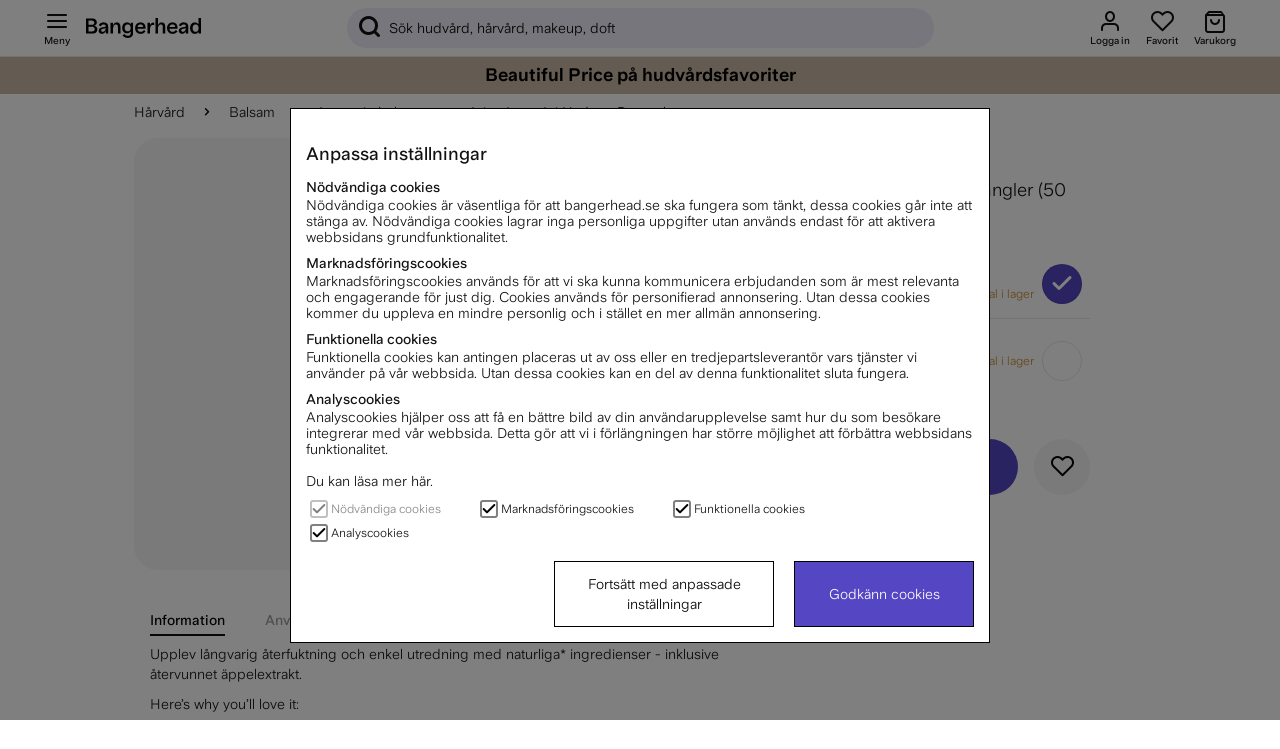

--- FILE ---
content_type: text/css; charset=utf-8
request_url: https://www.bangerhead.se/themes/master/design/css/base-min.css?1769180341
body_size: 23557
content:
@charset "UTF-8";body.bhpop_body_active,body.zoom_body_active{overflow:hidden}@media screen and (max-width:768px){body:not(.bhpop_body_active):not(.zoom_body_active){overflow:overlay!important}}@media screen and (min-width:768px){body:not(.bhpop_body_active):not(.zoom_body_active){overflow:overlay}}body:has(.focus-within-delayed):not(.a):not(.b):not(.c){overflow:hidden!important}#cart_response{pointer-events:none}:not(html) ::-webkit-scrollbar{width:4px;height:3px}html::-webkit-scrollbar{width:12px}body::-webkit-scrollbar{width:12px}::-webkit-scrollbar-thumb{background-color:#ddd;border-radius:20px}::-webkit-scrollbar-track{background-color:#f5f5f5}*{scrollbar-color:#ddd #f5f5f5;scrollbar-width:thin}#category--filter-popup::-webkit-scrollbar{display:none;background:transparent;width:0!important}#category--filter-popup .Filter_Tree ul{padding-inline-start:0}#category--filter-popup .Filter_Tree ul ul{padding-inline-start:10px}#category--filter-popup .Filter_Tree li{position:relative}#category--filter-popup .Filter_Tree li span{padding:6px 12px 6px 6px;margin:2px 0;width:calc(100% - 26px);border-radius:168px;-webkit-border-radius:168px;-moz-border-radius:168px}#category--filter-popup .Filter_Tree li span:before{content:"";height:24px;width:24px;display:-ms-flexbox;display:-webkit-box;display:flex;-ms-flex-pack:center;-webkit-box-pack:center;justify-content:center;text-align:center;border-radius:168px;-webkit-border-radius:168px;-moz-border-radius:168px;cursor:pointer;border:2px solid #E5E5E5;min-width:24px;box-sizing:border-box;margin-right:8px}#category--filter-popup .Filter_Tree li span.selected:after{position:absolute;left:11px;font-size:14px;content:"\e912"}#category--filter-popup .Filter_Tree li .bh_icon-chevron_down_big_24px{position:absolute;right:0;top:5px}#category--filter-popup .Filter_Tree li:not(.open) ul{display:none}#category--filter-popup .Filter_Tree li.open>.bh_icon-chevron_down_big_24px{transform:rotate(180deg)}#cart ::-webkit-scrollbar-button:end:increment,#fav ::-webkit-scrollbar-button:end:increment,#is--logged-in--dropdown-menu ::-webkit-scrollbar-button:end:increment,#category--filter-popup ::-webkit-scrollbar-button:end:increment{height:11px;width:2%;display:block;background:transparent}#login .pu_w,#cart .pu_w,#fav .pu_w{overflow-y:overlay}#category--filter-summary-col{overflow-y:overlay!important}#category--filter-summary-col::-webkit-scrollbar-track{background-color:transparent}#quick_view ::-webkit-scrollbar-button:start:increment{height:13px;width:2%;display:block;background:transparent}.snap_controls::-webkit-scrollbar,.snap_controls *::-webkit-scrollbar{width:0!important;display:none;background:transparent}.snap_controls,.snap_controls *{overflow:-moz-scrollbars-none;-ms-overflow-style:-ms-autohiding-scrollbar;scrollbar-width:none}@media only screen and (max-width:768px){body{height:100%;overflow-x:hidden;overflow-y:auto;-webkit-overflow-scrolling:touch}}.amount--sold:before{content:"\e91e";font-size:16px}.amount--sold>span{font-size:15px;font-weight:bold}.btnM{background:#5546C3;color:#fff;border-radius:56px;-webkit-border-radius:56px;-moz-border-radius:56px;text-align:center;height:56px;line-height:56px;display:inline-block;padding:0 20px}.inp input,#co_cart input,#AIRvarukorg-Wrap input,.gift_with_purchase input{-webkit-appearance:none;-moz-appearance:none;appearance:none;border:none;font-size:inherit;font-family:inherit}.inp input::-webkit-input-placeholder,.inp input:-moz-placeholder,.inp input:-ms-input-placeholder,.inp input::-moz-placeholder,#co_cart input::-webkit-input-placeholder,#co_cart input:-moz-placeholder,#co_cart input:-ms-input-placeholder,#co_cart input::-moz-placeholder,#AIRvarukorg-Wrap input::-webkit-input-placeholder,#AIRvarukorg-Wrap input:-moz-placeholder,#AIRvarukorg-Wrap input:-ms-input-placeholder,#AIRvarukorg-Wrap input::-moz-placeholder,.gift_with_purchase input::-webkit-input-placeholder,.gift_with_purchase input:-moz-placeholder,.gift_with_purchase input:-ms-input-placeholder,.gift_with_purchase input::-moz-placeholder{opacity:0}.inp input[type=checkbox]:focus,#co_cart input[type=checkbox]:focus,#AIRvarukorg-Wrap input[type=checkbox]:focus,.gift_with_purchase input[type=checkbox]:focus{outline:0}.input_t{position:relative;background:#F8F8F8;border-radius:8px;-webkit-border-radius:8px;-moz-border-radius:8px;border-bottom:1px solid #000;height:56px;padding:0 12.3076923077px}.input_t label{position:absolute;left:12.3076923077px;line-height:56px}.input_t input{position:absolute;top:0;bottom:0;right:0;left:0;width:100%;background:transparent;z-index:1;padding:12.3076923077px 12.3076923077px 0 12.3076923077px}.input_t input:focus + label{font-size:12px;line-height:normal;top:12.3076923077px}.breaker{display:block;width:100%;height:0}.f-b{font-weight:600}#toolbarwrapper{z-index:11;width:100%}@media screen and (min-width:1000px){.filter-pinned #page--sticky-filter{display:-ms-flexbox;display:-webkit-box;display:flex}.filter-pinned #page--sticky-filter>span{white-space:nowrap;background:#EEEDF9;height:40px;border-radius:168px;-webkit-border-radius:168px;-moz-border-radius:168px;padding:0 16px;cursor:pointer;font-weight:600;margin:0 8px 0 0;position:relative}}body:not(.filter-pinned) #page--sticky-filter{display:none}@media screen and (max-width:999px){#page--sticky-filter{display:none}}#header{background:#fff}.toolbar-pop-bg{background:#fff;position:relative}#toolbar{background:#fff;position:relative}#toolbar .ti{position:relative}#toolbar .ti span{width:100%;display:inline-block;font-weight:600;line-height:normal}@media only screen and (max-width:768px){#toolbar .ti span{font-size:8px}}@media only screen and (min-width:769px){#toolbar .ti span{font-size:10px}}#tp_cart_num,#tp_fav_num{background:#5546C3;color:#fff;height:20px;width:20px!important;line-height:20px!important;font-size:10px!important;position:absolute;top:-5px;right:-10px;font-size:12px;border-radius:168px;-webkit-border-radius:168px;-moz-border-radius:168px}#tp_cart_num:empty,#tp_fav_num:empty{display:none!important}#main{margin-bottom:32px}#main .group_text{margin-top:1rem}body[data-reqtype=blog] #main{margin-bottom:0}@media only screen and (max-width:768px){#toolbar{background:#fff;border-bottom:1px solid rgba(0,0,0,.1);z-index:11}#toolbar .tw,#toolbar .ti{overflow-wrap:break-word}#login .pu_header{-webkit-box-shadow:0 -8px 12px rgba(0,0,0,.16);-moz-box-shadow:0 -8px 12px rgba(0,0,0,.16);box-shadow:0 -8px 12px rgba(0,0,0,.16)}#tp_cart_num,#tp_fav_num{right:16px;z-index:1}}@media only screen and (max-width:380px){#toolbar .tw,#toolbar .ti{}#toolbar #logo svg{max-width:100px}}.article-header,.campaign_header{font-size:14px;position:relative;border-bottom:1px solid #E5E5E5;padding-bottom:24px;margin-bottom:16px;flex-direction:column}.article-header #lheading h2,.article-header .camp_hl,.campaign_header #lheading h2,.campaign_header .camp_hl{font-size:24px}.article-header .ArtgrpHeadline,.campaign_header .ArtgrpHeadline{margin:0}.article-header .html article,.campaign_header .html article{margin-left:auto}.article-header .text,.campaign_header .text{max-height:34px;overflow:hidden;position:relative;margin-bottom:32px}.article-header .text:after,.campaign_header .text:after{content:"";position:absolute;top:17px;background:-webkit-linear-gradient(right,rgb(255,255,255),rgba(255,255,255,0));background:-o-linear-gradient(right,rgb(255,255,255),rgba(255,255,255,0));background:linear-gradient(to left,rgb(255,255,255),rgba(255,255,255,0));right:0;height:20px;width:50%;cursor:pointer}.article-header .text.active,.campaign_header .text.active{max-height:100%}.article-header .text.active:after,.campaign_header .text.active:after{display:none}.article-header .line,.campaign_header .line{border-top:1px solid rgba(0,0,0,.1);margin-bottom:16px;width:100%}.article-header .Media--group-content:empty,.article-header .Media--secondary-group-content:empty,.campaign_header .Media--group-content:empty,.campaign_header .Media--secondary-group-content:empty{display:none}.article-header .Media--group-content img,.article-header .Media--secondary-group-content img,.campaign_header .Media--group-content img,.campaign_header .Media--secondary-group-content img{display:block;margin:0 auto}.article-header .Media--group-content img,.campaign_header .Media--group-content img{max-height:250px}@media only screen and (min-width:769px){.Media--group-content{margin-top:24px;order:3}.Text--group-content{order:1}.blog_post_wrapper{order:2}.Media--secondary-group-content{order:4;margin-top:24px}.Media--group-content:not(:empty) + .Text--group-content + .Media--secondary-group-content{margin-top:48px}.Puff--group-content{padding:0 4px}.Puff--group-content>div{padding-left:12px;padding-right:12px}}@media only screen and (max-width:768px){.Media--group-content{height:100px}.Media--secondary-group-content{margin-top:24px}.Puff--group-content{padding:0 8px}.Puff--group-content>div{padding-left:8px;padding-right:8px}}.sort{position:relative}.readmoreW.active>div{display:block!important}.secondary{margin-bottom:16px}.card{background:#fff;border:1px solid #E5E5E5;display:inline-block;overflow:hidden;padding:0;position:relative;border-radius:8px;-webkit-border-radius:8px;-moz-border-radius:8px}.card>span,.card .flex{display:-ms-flexbox;display:-webkit-box;display:flex;-ms-flex-align:center;-webkit-box-align:center;align-items:center}.card img{display:block}.card>span,.card .flex{padding:8px;font-size:12px;line-height:16px}.card h2{font-size:18px}.card p{margin:0}.card .icon{background:#000;width:24px;height:24px;border-radius:168px;-webkit-border-radius:168px;-moz-border-radius:168px;position:relative;margin-left:auto;margin-top:auto;color:#fff;text-align:center;line-height:30px}.card .camp_timer_cnst{background:#fff;border-radius:168px;-webkit-border-radius:168px;-moz-border-radius:168px;padding:4px 8px;position:absolute;top:16px;left:16px;font-size:12px;min-height:auto;line-height:16px}.card .camp_timer_cnst:after{font-size:16px;margin-left:5px}.card .camp_timer{background:#fff;border-radius:168px;-webkit-border-radius:168px;-moz-border-radius:168px;padding:4px 8px;position:absolute;top:16px;left:16px}#dcm_art{width:100%}#dcm_art>div{margin-bottom:32px;padding-right:8px;padding-left:8px;max-width:164px}#dcm_art .icon{color:#fff}.campaign_pop_info{display:none!important}#artgrp_varum_title{font-weight:600;text-decoration:underline}#brand_artgrpmenu_bar:empty{display:none}.secondary{order:-1}#secondary .pu_w{padding:0}@media only screen and (min-width:769px){#main .blog_post_wrapper{overflow-x:scroll;overflow-y:hidden}#main .blog_post_wrapper .blog_post{margin-bottom:1rem}#main .blog_post_wrapper .blog_post.side_layout .bs_wrapper{height:150px;border:1px solid #E5E5E5;border-radius:16px}#main .blog_post_wrapper .blog_post.side_layout .bs_wrapper .blog_text_section{height:100%;padding-bottom:5px}#main .blog_post_wrapper .blog_post.side_layout .bs_wrapper .blog_text_section .read_more_button{padding:0;margin-bottom:auto}#main .blog_post_wrapper .blog_post.side_layout .bs_wrapper .blog_text_section .read_more_button>a{display:inline-block}}#main .blog_post_wrapper{margin-top:1rem;display:-ms-flexbox;display:-webkit-box;display:flex}#main .blog_post_wrapper .blog_post:not(.side_layout){padding:0 8px}#main .blog_post_wrapper .blog_post:not(.side_layout)>.bs_wrapper{border:1px solid #E5E5E5;display:block;border-radius:16px;-webkit-border-radius:16px;-moz-border-radius:16px;height:100%}#main .blog_post_wrapper .blog_post .bs_wrapper{cursor:pointer}@media only screen and (max-width:768px){#main .blog_post_wrapper .blog_post>.bs_wrapper{border:1px solid #E5E5E5;display:block;border-radius:16px;-webkit-border-radius:16px;-moz-border-radius:16px;height:100%}#main .blog_post_wrapper .blog_post .blog_text_section{height:calc(100% - 80px)}#main .blog_post_wrapper .blog_post .blog_text_section .blog_header span{display:-webkit-box;-webkit-line-clamp:2;-webkit-box-orient:vertical;overflow:hidden;font-size:12px;line-height:16px}#main .blog_post_wrapper .blog_post .blog_text_section .cta-button.read_more_button a{padding:8px 12px}#main .blog_post_wrapper .blog_post .blog_image_section img{height:75px}}@media only screen and (min-width:769px){#main .blog_post_wrapper .blog_post.side_layout .bs_wrapper{display:flex}#main .blog_post_wrapper .blog_post.side_layout .bs_wrapper .blog_image_section{width:50%}#main .blog_post_wrapper .blog_post.side_layout .bs_wrapper .blog_image_section img{border-radius:16px 0 0 16px;-webkit-border-radius:16px 0 0 16px;-moz-border-radius:16px 0 0 16px}#main .blog_post_wrapper .blog_post.side_layout .bs_wrapper .blog_text_section{width:50%;display:flex;flex-direction:column}#main .blog_post_wrapper .blog_post.side_layout .bs_wrapper .blog_text_section .blog_header{margin:auto 0}#main .blog_post_wrapper .blog_post.side_layout .bs_wrapper .blog_text_section .blog_header span{font-size:18px;line-height:24px;font-weight:bold}#main .blog_post_wrapper .blog_post .blog_image_section img{height:150px}#main .blog_post_wrapper .blog_post .blog_text_section{height:calc(100% - 150px)}#main .blog_post_wrapper .blog_post .blog_text_section .blog_header{font-weight:bold;font-size:16px}}#main .blog_post_wrapper .blog_post .blog_image_section{position:relative}#main .blog_post_wrapper .blog_post .blog_image_section img{border-radius:16px 16px 0 0;-webkit-border-radius:16px 16px 0 0;-moz-border-radius:16px 16px 0 0;width:100%;object-fit:cover}#main .blog_post_wrapper .blog_post .blog_image_section .blog_badge{position:absolute;top:5px;left:10px;background:#fff;padding:4px 8px;margin-top:4px;font-size:12px;display:inline-block;line-height:16px;border-radius:20px}#main .blog_post_wrapper .blog_post .blog_text_section{padding:0 8px;display:flex;flex-direction:column}#main .blog_post_wrapper .blog_post .blog_text_section .blog_text span{display:-webkit-box;-webkit-box-orient:vertical;overflow:hidden}#main .blog_post_wrapper .blog_post .blog_text_section .read_more_button{padding:14px 0;display:block;margin-top:auto;margin-bottom:5px}#main .blog_post_wrapper .blog_post .blog_text_section .read_more_button a{border-radius:64px;padding:6px 16px}@media only screen and (min-width:769px){#main .blog_post_wrapper .blog_post .blog_text_section .blog_text span{-webkit-line-clamp:3}}@media only screen and (max-width:768px){#main .blog_post_wrapper .blog_post .blog_text_section .blog_text span{-webkit-line-clamp:1}}@media only screen and (max-width:999px){#main .blog_post_wrapper .blog_text{display:none}}#artgrp_varum_list,#brand_artgrpmenu_bar,#camp_m,#magazine_list,#loop--brands-wrapper,.CMS-menu div ul{padding:0;margin:0;margin-top:0;display:-ms-flexbox;display:-webkit-box;display:flex;display:-ms-flexbox;display:-webkit-box;display:flex;-ms-flex-wrap:wrap;flex-wrap:wrap;-ms-flex-pack:center;-webkit-box-pack:center;justify-content:center;text-align:center}#artgrp_varum_list>li a,#artgrp_varum_list>div a,#artgrp_varum_list #magazine_list a,#artgrp_varum_list #loop--brands a,#artgrp_varum_list .CMS-menu li a,#brand_artgrpmenu_bar>li a,#brand_artgrpmenu_bar>div a,#brand_artgrpmenu_bar #magazine_list a,#brand_artgrpmenu_bar #loop--brands a,#brand_artgrpmenu_bar .CMS-menu li a,#camp_m>li a,#camp_m>div a,#camp_m #magazine_list a,#camp_m #loop--brands a,#camp_m .CMS-menu li a,#magazine_list>li a,#magazine_list>div a,#magazine_list #magazine_list a,#magazine_list #loop--brands a,#magazine_list .CMS-menu li a,#loop--brands-wrapper>li a,#loop--brands-wrapper>div a,#loop--brands-wrapper #magazine_list a,#loop--brands-wrapper #loop--brands a,#loop--brands-wrapper .CMS-menu li a,.CMS-menu div ul>li a,.CMS-menu div ul>div a,.CMS-menu div ul #magazine_list a,.CMS-menu div ul #loop--brands a,.CMS-menu div ul .CMS-menu li a{color:white;border:1px solid rgba(0,0,0,.1);padding:0 16px;margin:4px;font-weight:600;white-space:nowrap;height:40px;background-color:#8A72F7;display:-ms-flexbox;display:-webkit-box;display:flex;-ms-flex-align:center;-webkit-box-align:center;align-items:center;border-radius:168px;-webkit-border-radius:168px;-moz-border-radius:168px}#artgrp_varum_list>li a.selected_bar,#artgrp_varum_list>li a.active_camp_link,#artgrp_varum_list>div a.selected_bar,#artgrp_varum_list>div a.active_camp_link,#artgrp_varum_list #magazine_list a.selected_bar,#artgrp_varum_list #magazine_list a.active_camp_link,#artgrp_varum_list #loop--brands a.selected_bar,#artgrp_varum_list #loop--brands a.active_camp_link,#artgrp_varum_list .CMS-menu li a.selected_bar,#artgrp_varum_list .CMS-menu li a.active_camp_link,#brand_artgrpmenu_bar>li a.selected_bar,#brand_artgrpmenu_bar>li a.active_camp_link,#brand_artgrpmenu_bar>div a.selected_bar,#brand_artgrpmenu_bar>div a.active_camp_link,#brand_artgrpmenu_bar #magazine_list a.selected_bar,#brand_artgrpmenu_bar #magazine_list a.active_camp_link,#brand_artgrpmenu_bar #loop--brands a.selected_bar,#brand_artgrpmenu_bar #loop--brands a.active_camp_link,#brand_artgrpmenu_bar .CMS-menu li a.selected_bar,#brand_artgrpmenu_bar .CMS-menu li a.active_camp_link,#camp_m>li a.selected_bar,#camp_m>li a.active_camp_link,#camp_m>div a.selected_bar,#camp_m>div a.active_camp_link,#camp_m #magazine_list a.selected_bar,#camp_m #magazine_list a.active_camp_link,#camp_m #loop--brands a.selected_bar,#camp_m #loop--brands a.active_camp_link,#camp_m .CMS-menu li a.selected_bar,#camp_m .CMS-menu li a.active_camp_link,#magazine_list>li a.selected_bar,#magazine_list>li a.active_camp_link,#magazine_list>div a.selected_bar,#magazine_list>div a.active_camp_link,#magazine_list #magazine_list a.selected_bar,#magazine_list #magazine_list a.active_camp_link,#magazine_list #loop--brands a.selected_bar,#magazine_list #loop--brands a.active_camp_link,#magazine_list .CMS-menu li a.selected_bar,#magazine_list .CMS-menu li a.active_camp_link,#loop--brands-wrapper>li a.selected_bar,#loop--brands-wrapper>li a.active_camp_link,#loop--brands-wrapper>div a.selected_bar,#loop--brands-wrapper>div a.active_camp_link,#loop--brands-wrapper #magazine_list a.selected_bar,#loop--brands-wrapper #magazine_list a.active_camp_link,#loop--brands-wrapper #loop--brands a.selected_bar,#loop--brands-wrapper #loop--brands a.active_camp_link,#loop--brands-wrapper .CMS-menu li a.selected_bar,#loop--brands-wrapper .CMS-menu li a.active_camp_link,.CMS-menu div ul>li a.selected_bar,.CMS-menu div ul>li a.active_camp_link,.CMS-menu div ul>div a.selected_bar,.CMS-menu div ul>div a.active_camp_link,.CMS-menu div ul #magazine_list a.selected_bar,.CMS-menu div ul #magazine_list a.active_camp_link,.CMS-menu div ul #loop--brands a.selected_bar,.CMS-menu div ul #loop--brands a.active_camp_link,.CMS-menu div ul .CMS-menu li a.selected_bar,.CMS-menu div ul .CMS-menu li a.active_camp_link{border:1px solid #000;color:white}#artgrp_varum_list>li a.artgrp_varum_list--active,#artgrp_varum_list>div a.artgrp_varum_list--active,#artgrp_varum_list #magazine_list a.artgrp_varum_list--active,#artgrp_varum_list #loop--brands a.artgrp_varum_list--active,#artgrp_varum_list .CMS-menu li a.artgrp_varum_list--active,#brand_artgrpmenu_bar>li a.artgrp_varum_list--active,#brand_artgrpmenu_bar>div a.artgrp_varum_list--active,#brand_artgrpmenu_bar #magazine_list a.artgrp_varum_list--active,#brand_artgrpmenu_bar #loop--brands a.artgrp_varum_list--active,#brand_artgrpmenu_bar .CMS-menu li a.artgrp_varum_list--active,#camp_m>li a.artgrp_varum_list--active,#camp_m>div a.artgrp_varum_list--active,#camp_m #magazine_list a.artgrp_varum_list--active,#camp_m #loop--brands a.artgrp_varum_list--active,#camp_m .CMS-menu li a.artgrp_varum_list--active,#magazine_list>li a.artgrp_varum_list--active,#magazine_list>div a.artgrp_varum_list--active,#magazine_list #magazine_list a.artgrp_varum_list--active,#magazine_list #loop--brands a.artgrp_varum_list--active,#magazine_list .CMS-menu li a.artgrp_varum_list--active,#loop--brands-wrapper>li a.artgrp_varum_list--active,#loop--brands-wrapper>div a.artgrp_varum_list--active,#loop--brands-wrapper #magazine_list a.artgrp_varum_list--active,#loop--brands-wrapper #loop--brands a.artgrp_varum_list--active,#loop--brands-wrapper .CMS-menu li a.artgrp_varum_list--active,.CMS-menu div ul>li a.artgrp_varum_list--active,.CMS-menu div ul>div a.artgrp_varum_list--active,.CMS-menu div ul #magazine_list a.artgrp_varum_list--active,.CMS-menu div ul #loop--brands a.artgrp_varum_list--active,.CMS-menu div ul .CMS-menu li a.artgrp_varum_list--active{background-color:#5546C3}#artgrp_varum_list>li a:hover,#artgrp_varum_list>div a:hover,#artgrp_varum_list #magazine_list a:hover,#artgrp_varum_list #loop--brands a:hover,#artgrp_varum_list .CMS-menu li a:hover,#brand_artgrpmenu_bar>li a:hover,#brand_artgrpmenu_bar>div a:hover,#brand_artgrpmenu_bar #magazine_list a:hover,#brand_artgrpmenu_bar #loop--brands a:hover,#brand_artgrpmenu_bar .CMS-menu li a:hover,#camp_m>li a:hover,#camp_m>div a:hover,#camp_m #magazine_list a:hover,#camp_m #loop--brands a:hover,#camp_m .CMS-menu li a:hover,#magazine_list>li a:hover,#magazine_list>div a:hover,#magazine_list #magazine_list a:hover,#magazine_list #loop--brands a:hover,#magazine_list .CMS-menu li a:hover,#loop--brands-wrapper>li a:hover,#loop--brands-wrapper>div a:hover,#loop--brands-wrapper #magazine_list a:hover,#loop--brands-wrapper #loop--brands a:hover,#loop--brands-wrapper .CMS-menu li a:hover,.CMS-menu div ul>li a:hover,.CMS-menu div ul>div a:hover,.CMS-menu div ul #magazine_list a:hover,.CMS-menu div ul #loop--brands a:hover,.CMS-menu div ul .CMS-menu li a:hover{background-color:#5546C3}#artgrp_varum_list>li.show--more,#artgrp_varum_list>div.show--more,#artgrp_varum_list #magazine_list.show--more,#artgrp_varum_list #loop--brands.show--more,#artgrp_varum_list .CMS-menu li.show--more,#brand_artgrpmenu_bar>li.show--more,#brand_artgrpmenu_bar>div.show--more,#brand_artgrpmenu_bar #magazine_list.show--more,#brand_artgrpmenu_bar #loop--brands.show--more,#brand_artgrpmenu_bar .CMS-menu li.show--more,#camp_m>li.show--more,#camp_m>div.show--more,#camp_m #magazine_list.show--more,#camp_m #loop--brands.show--more,#camp_m .CMS-menu li.show--more,#magazine_list>li.show--more,#magazine_list>div.show--more,#magazine_list #magazine_list.show--more,#magazine_list #loop--brands.show--more,#magazine_list .CMS-menu li.show--more,#loop--brands-wrapper>li.show--more,#loop--brands-wrapper>div.show--more,#loop--brands-wrapper #magazine_list.show--more,#loop--brands-wrapper #loop--brands.show--more,#loop--brands-wrapper .CMS-menu li.show--more,.CMS-menu div ul>li.show--more,.CMS-menu div ul>div.show--more,.CMS-menu div ul #magazine_list.show--more,.CMS-menu div ul #loop--brands.show--more,.CMS-menu div ul .CMS-menu li.show--more{display:none}#artgrp_varum_list li.active a,#brand_artgrpmenu_bar li.active a,#camp_m li.active a,#magazine_list li.active a,#loop--brands-wrapper li.active a,.CMS-menu div ul li.active a{border:1px solid #000;color:#111}@media only screen and (max-width:768px){.CMS-menu li:nth-child(n+5){display:inline-block!important}.CMS-menu.CMS--work-with-us{margin-top:24px}#artgrp_varum_list,#brand_artgrpmenu_bar,#camp_m,#loop--brands-wrapper,.CMS-menu div ul{-ms-flex-pack:flex-start;-webkit-box-pack:flex-start;justify-content:flex-start}#artgrp_varum_list>li,#artgrp_varum_list>div,#artgrp_varum_list #magazine_list,#artgrp_varum_list #loop--brands,#artgrp_varum_list .CMS-menu li,#brand_artgrpmenu_bar>li,#brand_artgrpmenu_bar>div,#brand_artgrpmenu_bar #magazine_list,#brand_artgrpmenu_bar #loop--brands,#brand_artgrpmenu_bar .CMS-menu li,#camp_m>li,#camp_m>div,#camp_m #magazine_list,#camp_m #loop--brands,#camp_m .CMS-menu li,#loop--brands-wrapper>li,#loop--brands-wrapper>div,#loop--brands-wrapper #magazine_list,#loop--brands-wrapper #loop--brands,#loop--brands-wrapper .CMS-menu li,.CMS-menu div ul>li,.CMS-menu div ul>div,.CMS-menu div ul #magazine_list,.CMS-menu div ul #loop--brands,.CMS-menu div ul .CMS-menu li{-ms-flex-pack:flex-start;-webkit-box-pack:flex-start;justify-content:flex-start}#artgrp_varum_list>li a,#artgrp_varum_list>div a,#artgrp_varum_list #magazine_list a,#artgrp_varum_list #loop--brands a,#artgrp_varum_list .CMS-menu li a,#brand_artgrpmenu_bar>li a,#brand_artgrpmenu_bar>div a,#brand_artgrpmenu_bar #magazine_list a,#brand_artgrpmenu_bar #loop--brands a,#brand_artgrpmenu_bar .CMS-menu li a,#camp_m>li a,#camp_m>div a,#camp_m #magazine_list a,#camp_m #loop--brands a,#camp_m .CMS-menu li a,#loop--brands-wrapper>li a,#loop--brands-wrapper>div a,#loop--brands-wrapper #magazine_list a,#loop--brands-wrapper #loop--brands a,#loop--brands-wrapper .CMS-menu li a,.CMS-menu div ul>li a,.CMS-menu div ul>div a,.CMS-menu div ul #magazine_list a,.CMS-menu div ul #loop--brands a,.CMS-menu div ul .CMS-menu li a{font-size:12px;margin-left:0;margin-right:8px;height:32px}#artgrp_varum_list>li:nth-child(n+5),#artgrp_varum_list>div:nth-child(n+5),#artgrp_varum_list #magazine_list:nth-child(n+5),#artgrp_varum_list #loop--brands:nth-child(n+5),#artgrp_varum_list .CMS-menu li:nth-child(n+5),#brand_artgrpmenu_bar>li:nth-child(n+5),#brand_artgrpmenu_bar>div:nth-child(n+5),#brand_artgrpmenu_bar #magazine_list:nth-child(n+5),#brand_artgrpmenu_bar #loop--brands:nth-child(n+5),#brand_artgrpmenu_bar .CMS-menu li:nth-child(n+5),#camp_m>li:nth-child(n+5),#camp_m>div:nth-child(n+5),#camp_m #magazine_list:nth-child(n+5),#camp_m #loop--brands:nth-child(n+5),#camp_m .CMS-menu li:nth-child(n+5),#loop--brands-wrapper>li:nth-child(n+5),#loop--brands-wrapper>div:nth-child(n+5),#loop--brands-wrapper #magazine_list:nth-child(n+5),#loop--brands-wrapper #loop--brands:nth-child(n+5),#loop--brands-wrapper .CMS-menu li:nth-child(n+5),.CMS-menu div ul>li:nth-child(n+5),.CMS-menu div ul>div:nth-child(n+5),.CMS-menu div ul #magazine_list:nth-child(n+5),.CMS-menu div ul #loop--brands:nth-child(n+5),.CMS-menu div ul .CMS-menu li:nth-child(n+5){display:none}#artgrp_varum_list>li.show--more,#artgrp_varum_list>div.show--more,#artgrp_varum_list #magazine_list.show--more,#artgrp_varum_list #loop--brands.show--more,#artgrp_varum_list .CMS-menu li.show--more,#brand_artgrpmenu_bar>li.show--more,#brand_artgrpmenu_bar>div.show--more,#brand_artgrpmenu_bar #magazine_list.show--more,#brand_artgrpmenu_bar #loop--brands.show--more,#brand_artgrpmenu_bar .CMS-menu li.show--more,#camp_m>li.show--more,#camp_m>div.show--more,#camp_m #magazine_list.show--more,#camp_m #loop--brands.show--more,#camp_m .CMS-menu li.show--more,#loop--brands-wrapper>li.show--more,#loop--brands-wrapper>div.show--more,#loop--brands-wrapper #magazine_list.show--more,#loop--brands-wrapper #loop--brands.show--more,#loop--brands-wrapper .CMS-menu li.show--more,.CMS-menu div ul>li.show--more,.CMS-menu div ul>div.show--more,.CMS-menu div ul #magazine_list.show--more,.CMS-menu div ul #loop--brands.show--more,.CMS-menu div ul .CMS-menu li.show--more{display:-ms-flexbox;display:-webkit-box;display:flex}#artgrp_varum_list>li.show--more a,#artgrp_varum_list>div.show--more a,#artgrp_varum_list #magazine_list.show--more a,#artgrp_varum_list #loop--brands.show--more a,#artgrp_varum_list .CMS-menu li.show--more a,#brand_artgrpmenu_bar>li.show--more a,#brand_artgrpmenu_bar>div.show--more a,#brand_artgrpmenu_bar #magazine_list.show--more a,#brand_artgrpmenu_bar #loop--brands.show--more a,#brand_artgrpmenu_bar .CMS-menu li.show--more a,#camp_m>li.show--more a,#camp_m>div.show--more a,#camp_m #magazine_list.show--more a,#camp_m #loop--brands.show--more a,#camp_m .CMS-menu li.show--more a,#loop--brands-wrapper>li.show--more a,#loop--brands-wrapper>div.show--more a,#loop--brands-wrapper #magazine_list.show--more a,#loop--brands-wrapper #loop--brands.show--more a,#loop--brands-wrapper .CMS-menu li.show--more a,.CMS-menu div ul>li.show--more a,.CMS-menu div ul>div.show--more a,.CMS-menu div ul #magazine_list.show--more a,.CMS-menu div ul #loop--brands.show--more a,.CMS-menu div ul .CMS-menu li.show--more a{background:#8A72F7;border:1px solid #757575}#artgrp_varum_list>li.show--more a:after,#artgrp_varum_list>div.show--more a:after,#artgrp_varum_list #magazine_list.show--more a:after,#artgrp_varum_list #loop--brands.show--more a:after,#artgrp_varum_list .CMS-menu li.show--more a:after,#brand_artgrpmenu_bar>li.show--more a:after,#brand_artgrpmenu_bar>div.show--more a:after,#brand_artgrpmenu_bar #magazine_list.show--more a:after,#brand_artgrpmenu_bar #loop--brands.show--more a:after,#brand_artgrpmenu_bar .CMS-menu li.show--more a:after,#camp_m>li.show--more a:after,#camp_m>div.show--more a:after,#camp_m #magazine_list.show--more a:after,#camp_m #loop--brands.show--more a:after,#camp_m .CMS-menu li.show--more a:after,#loop--brands-wrapper>li.show--more a:after,#loop--brands-wrapper>div.show--more a:after,#loop--brands-wrapper #magazine_list.show--more a:after,#loop--brands-wrapper #loop--brands.show--more a:after,#loop--brands-wrapper .CMS-menu li.show--more a:after,.CMS-menu div ul>li.show--more a:after,.CMS-menu div ul>div.show--more a:after,.CMS-menu div ul #magazine_list.show--more a:after,.CMS-menu div ul #loop--brands.show--more a:after,.CMS-menu div ul .CMS-menu li.show--more a:after{font-size:16px;margin-left:4px;margin-right:-5.6px}#artgrp_varum_list.active>li:nth-child(n+5),#artgrp_varum_list.active>div:nth-child(n+5),#brand_artgrpmenu_bar.active>li:nth-child(n+5),#brand_artgrpmenu_bar.active>div:nth-child(n+5),#camp_m.active>li:nth-child(n+5),#camp_m.active>div:nth-child(n+5),#loop--brands-wrapper.active>li:nth-child(n+5),#loop--brands-wrapper.active>div:nth-child(n+5),.CMS-menu div ul.active>li:nth-child(n+5),.CMS-menu div ul.active>div:nth-child(n+5){display:block}#artgrp_varum_list.active>li.show--more,#artgrp_varum_list.active>div.show--more,#brand_artgrpmenu_bar.active>li.show--more,#brand_artgrpmenu_bar.active>div.show--more,#camp_m.active>li.show--more,#camp_m.active>div.show--more,#loop--brands-wrapper.active>li.show--more,#loop--brands-wrapper.active>div.show--more,.CMS-menu div ul.active>li.show--more,.CMS-menu div ul.active>div.show--more{display:none}.article-header,.campaign_header{margin-bottom:28px}}#product_group--pagination{text-align:center;font-size:12px}#product_group--pagination a[rel=nofollow]{display:none}#product_group--pagination .Artgrp_VisaFlerArtiklar_Markerad{font-weight:bold}.breadcrumb-wrap--slim{display:-ms-flexbox;display:-webkit-box;display:flex;max-width:calc(16px*2 + 1200px);margin:0 auto;padding:0 16px;width:100%;margin-bottom:16px}.breadcrumb-wrap--slim a:after{font-size:12px;margin:0 16px}.breadcrumb-wrap--slim a:last-child:after{display:none}.breadcrumb-wrap--slim *{margin-bottom:0}.breadcrumb-wrap:not(.breadcrumb-wrap--slim){display:-ms-flexbox;display:-webkit-box;display:flex;display:-ms-flexbox;display:-webkit-box;display:flex;-ms-flex-wrap:wrap;flex-wrap:wrap;-ms-flex-align:center;-webkit-box-align:center;align-items:center;max-width:calc(16px*2 + 1200px);margin-left:auto;margin-right:auto;margin-top:16px;padding:0 16px;width:100%;margin-bottom:16px}.breadcrumb-wrap:not(.breadcrumb-wrap--slim) a{color:#CDCDCD;text-decoration:underline;font-weight:600;margin-bottom:12px}.breadcrumb-wrap:not(.breadcrumb-wrap--slim) a:after{margin:0 28px;display:inline-block;font-size:12px;color:#111}.breadcrumb-wrap:not(.breadcrumb-wrap--slim) h1{margin:0;margin-bottom:12px}.breadcrumb-wrap:not(.breadcrumb-wrap--slim):empty{display:none}@media only screen and (max-width:768px){.breadcrumb-wrap:not(.breadcrumb-wrap--slim){margin-top:16px;margin-bottom:4px}.breadcrumb-wrap:not(.breadcrumb-wrap--slim) a:after{margin:0 12.8px}.breadcrumb-wrap:not(.breadcrumb-wrap--slim) h1,.breadcrumb-wrap:not(.breadcrumb-wrap--slim) *{font-size:18px}.breadcrumb-wrap--slim{display:none}}@media only screen and (min-width:769px){.breadcrumb-wrap:not(.breadcrumb-wrap--slim){-ms-flex-pack:center;-webkit-box-pack:center;justify-content:center;text-align:center;margin-top:16px;margin-bottom:16px}.breadcrumb-wrap:not(.breadcrumb-wrap--slim) *{font-size:28px}}#article-header-shortText{height:40px;overflow:hidden;color:#757575;margin:0 auto;margin-bottom:16px;position:relative}#article-header-shortText span.readMore{position:absolute;right:0;bottom:0;color:#111;background:#fff;cursor:pointer;font-weight:600}#article-header-shortText span.readMore:before{content:"";-webkit-box-shadow:0 16px 60px rgba(0,0,0,.05);-moz-box-shadow:0 16px 60px rgba(0,0,0,.05);box-shadow:0 16px 60px rgba(0,0,0,.05);width:48px;position:absolute;height:20px;left:-48px;background:linear-gradient(-90deg,#FFFFFF 0%,rgba(255,255,255,0) 95.19%)}#article-header-shortText:empty{height:0;display:none}@media only screen and (min-width:1000px){#article-header-shortText{max-width:488px;-ms-flex-pack:center;-webkit-box-pack:center;justify-content:center;text-align:center}#article-header-shortText span.readMore{padding-right:32px}a#mp_route_btn.is--logged-in{margin-left:auto;margin-right:auto}a#mp_route_btn.is--logged-in:after{background:#5546C3;color:#fff;height:20px;width:20px!important;position:absolute;line-height:22px;top:-5px;right:calc(50% - 22px);font-size:11px;border-radius:168px;-webkit-border-radius:168px;content:"\e912"}.signin:hover .bh--initials{color:#5546C3}}#tp_secondary{display:none}#campaign_info_top{margin-top:-16px;width:100%;background:#EED4B8}#campaign_info_top:empty{display:none}.campaing_info_top{text-align:center;padding:8px 0}.campaing_info_top .info{font-size:16px;font-weight:600;width:100%;margin:0}.campaing_info_top .info:after{margin-left:5px}.campaing_info_top[data-type=gwp]{padding:8px 0;display:-ms-flexbox;display:-webkit-box;display:flex;-ms-flex-pack:center;-webkit-box-pack:center;justify-content:center;text-align:center;top:0}.campaing_info_top[data-type=gwp]:after{font-size:16px;margin-left:5px;line-height:20px}#sort_gwp_pop li{height:48px;font-size:14px;display:-ms-flexbox;display:-webkit-box;display:flex;-ms-flex-align:center;-webkit-box-align:center;align-items:center;border-radius:168px;-webkit-border-radius:168px}.brand--filter-wrapper{position:relative;height:100%}.brand--filter-wrapper #brand_filter{padding-bottom:40px}.brand--filter-wrapper #brand_filter .close--filters{cursor:pointer;background:#5546C3;color:white;height:40px;width:100%;text-align:center;position:absolute;left:0}.brand--filter-wrapper #brand_filter .close--filters span{margin:auto}@media only screen and (min-width:769px){#sort_gwp_pop{max-width:290px;min-width:290px;height:50vh}#brand_filter{height:100%}#brand_filter .close--filters{bottom:0;border-radius:0 0 14px 14px;display:flex}}@media only screen and (max-width:768px){#brand_filter .close--filters{bottom:0;display:flex}}#sort_gwp_pop li{padding-left:20px;cursor:pointer}#sort_gwp_pop li:not(.active):before{content:"";height:24px;width:24px;display:-ms-flexbox;display:-webkit-box;display:flex;-ms-flex-pack:center;-webkit-box-pack:center;justify-content:center;text-align:center;-ms-flex-align:center;-webkit-box-align:center;align-items:center;border-radius:168px;-webkit-border-radius:168px;-moz-border-radius:168px;cursor:pointer;border:2px solid #E5E5E5;min-width:24px;box-sizing:border-box;margin-right:8px}#sort_gwp_pop li.active:before{content:"";height:24px;width:24px;display:-ms-flexbox;display:-webkit-box;display:flex;-ms-flex-pack:center;-webkit-box-pack:center;justify-content:center;text-align:center;-ms-flex-align:center;-webkit-box-align:center;align-items:center;border-radius:168px;-webkit-border-radius:168px;-moz-border-radius:168px;cursor:pointer;border:2px solid #E5E5E5;min-width:24px;box-sizing:border-box;margin-right:8px}#sort_gwp_pop li.active{background:#5546C3;color:#fff;border:2px solid #fff}#sort_gwp_pop li.active span:after{position:absolute;left:-26px;font-size:13px;content:"\e912"}.PT_Wrapper{margin-bottom:40px;padding-right:8px;padding-left:8px;position:relative}.PT_Wrapper .box{padding-top:0;height:100%;display:-ms-flexbox;display:-webkit-box;display:flex;flex-flow:column;align-items:stretch;font-size:14px}.PT_Wrapper .grade{position:relative;z-index:1}.PT_Wrapper .grade span{font-size:12px;opacity:.75}.PT_Wrapper .grade .icon-betyg{height:10px;width:10px;display:inline-block;margin-right:4px;filter:opacity(10%)}.PT_Wrapper .grade .icon-betyg-vald{filter:opacity(100%)}.PT_Wrapper .buy-button{background:#5546C3;color:#fff;border-radius:56px;-webkit-border-radius:56px;-moz-border-radius:56px;text-align:center;height:40px;line-height:40px;display:inline-block;padding:0 16px;font-size:12px;font-weight:600;cursor:pointer;border:none}.PT_Wrapper .buy-button[data-state=default] .feedback{display:none}.PT_Wrapper .buy-button[data-state=success] .default{}.PT_Wrapper .info-link{display:none}.PT_Wrapper .lib_wishlist_el a{height:32px;width:32px;background:#fff;border-radius:168px;-webkit-border-radius:168px;-moz-border-radius:168px;display:inline-block;padding:4px}.PT_Wrapper .buybutton select{display:none}.PT_content{display:-ms-flexbox;display:-webkit-box;display:flex;-ms-flex-wrap:wrap;flex-wrap:wrap;height:100%;flex-flow:column wrap}.PT_Faktaruta{margin-bottom:16px;width:100%;position:relative}.PT_Faktaruta .PT_Brand{font-size:12px;font-weight:600;line-height:normal}.PT_Faktaruta,.PT_PriceWrap{line-height:20px}.pr_rek,.PT_PrisOrdinarie,.PrisORD{width:100%;font-size:12px;display:-ms-flexbox;display:-webkit-box;display:flex;-ms-flex-align:center;-webkit-box-align:center;align-items:center;text-decoration:none;color:rgba(21,21,21,.4);flex-wrap:wrap}.pr_rek span,.PT_PrisOrdinarie span,.PrisORD span{font-size:12px!important}.pr_rek:empty,.PT_PrisOrdinarie:empty,.PrisORD:empty{display:none}.pr_rek span.bh_icon-info_24px,.PT_PrisOrdinarie span.bh_icon-info_24px,.PrisORD span.bh_icon-info_24px{font-size:12px;margin-right:5px}.pr_rek .price--save-calc,.PT_PrisOrdinarie .price--save-calc,.PrisORD .price--save-calc{font-size:12px;color:#5546C3;margin:0 4px}.pr_rek span,.PT_PrisOrdinarie span,.PrisORD span{font-size:12px!important}.show_all_fav{margin-top:20px;border:1px solid black;display:block}@media only screen and (max-width:768px){.pr_rek{-ms-flex-align:start;-webkit-box-align:start;align-items:flex-start}.pr_rek .price--save-calc{margin:0}}@media only screen and (max-width:430px){.cm-section .variant_properties{right:2!important}.cm-section .variant_properties .variation_item.one_of_two,.cm-section .variant_properties .variant-properties-inner .one_of_two{max-width:37px!important}.cm-section .variant_properties .variant-properties-inner>span{margin:0!important}.variant_properties .variation_item.one_of_two,.variant_properties .variant-properties-inner .one_of_two{max-width:47px!important}}.PT_Bildruta{position:relative;margin-bottom:16px;max-height:40vh}.PT_Bildruta .img_card{padding-top:140.350877193%}.PT_Bildruta .img_card a{position:absolute;top:0;bottom:0;width:100%;left:0;right:0}.PT_Bildruta .img_card a:after{position:absolute;width:100%;height:100%;left:0;right:0;bottom:0;top:0;background:rgba(21,21,21,.04);content:"";border-radius:16px 16px 0 0;-webkit-border-radius:16px 16px 0 0;-moz-border-radius:16px 16px 0 0}.PT_Bildruta .img_card img{position:absolute;left:0;right:0;bottom:0;top:0;margin:auto;object-fit:scale-down;max-height:65%;max-width:80%}.PT_Bildruta .variant_properties,.PT_Bildruta .variant-properties{position:absolute;right:8px;bottom:8px}.PT_Bildruta .variant-properties span:nth-child(n+4){display:none}.PT_Bildruta .variation_item,.PT_Bildruta .variant-properties-inner span{background:#EEEDF9;color:#111;border-radius:168px;-webkit-border-radius:168px;-moz-border-radius:168px;padding:4px 8px;margin-bottom:8px;font-size:8px;margin-left:4px;max-width:55px;overflow:hidden;text-overflow:ellipsis;display:inline-block;white-space:nowrap;cursor:pointer;position:relative}.PT_Bildruta .variation_item.img,.PT_Bildruta .variant-properties-inner span.img{height:28px;min-width:28px;line-height:28px;border:1px solid rgba(0,0,0,.1);padding:0}.PT_Bildruta .variation_item.img:after,.PT_Bildruta .variant-properties-inner span.img:after{content:"";border:2px solid #fff;position:absolute;height:26px;width:26px;min-width:26px;top:0;left:0;border-radius:168px;-webkit-border-radius:168px;-moz-border-radius:168px}.PT_Bildruta .variation_item.morethan,.PT_Bildruta .variant-properties-inner span.morethan{margin-left:8px;background:none;padding-right:0;width:28px}.PT_Bildruta .variation_item.morethan:after,.PT_Bildruta .variant-properties-inner span.morethan:after{width:16px;height:4px;background:url("/themes/master/design/svg/more_horiz.svg") no-repeat;content:" ";display:inline-block}.PT_Bildruta .variant-properties-inner span{margin-bottom:0}.spara_mot_ord{margin-left:5px}.spara_mot_rek,.spara_mot_ord{color:#5546C3}.percent_wrapper{display:-ms-flexbox;display:-webkit-box;display:flex}.badgesL{display:-ms-flexbox;display:-webkit-box;display:flex;flex-direction:column;position:absolute;top:8px;left:8px;width:min-content;cursor:pointer}.badgesL .deal_badge{background:#000!important}.badgesL .badge .badge--content-wrap{font-size:10px;font-weight:600;line-height:20px;white-space:nowrap;border-radius:168px;-webkit-border-radius:168px;-moz-border-radius:168px;display:-ms-flexbox;display:-webkit-box;display:flex;-ms-flex-align:center;-webkit-box-align:center;align-items:center;margin-bottom:8px}.badgesL .badge .badge--content-wrap:empty{display:none}.badgesL .badge .badge--content-wrap.first-child{margin-top:0}.badgesL .badge .badge--content-wrap span{font-size:10px}.badgesL .badge .badge--content-wrap .loop_campaign_badge{border-radius:168px;-webkit-border-radius:168px;-moz-border-radius:168px;padding:6px 8px;margin-left:0;line-height:normal}@media only screen and (min-width:769px){.badgesL .badge .badge--content-wrap span{margin-left:6px}}@media only screen and (max-width:768px){.badgesL .badge .badge--content-wrap span{margin-left:4px}}.badgesL .badge .badge--content-wrap svg path{stroke:grey}.badgesL .badge.procent .kampanj_deal{border-radius:168px;-webkit-border-radius:168px;-moz-border-radius:168px;padding:6px 8px;margin-left:0;line-height:normal;font-size:10px;background:#5546C3;color:#fff}.badgesL .badge.procent .kampanj_deal.kampanj_deal{color:white;background:#000}.badgesL .badge.procent .kampanj_deal.kampanj_deal + .campaign_percentage{color:#5546C3}.badgesL .badge.procent.below20 span{background:#EEEDF9;color:#111;color:#5546C3}.badgesL .badge.procent span.kampanj_deal.show_percent{background:#000;color:white}.badgesL .badge.procent span.kampanj_deal.show_percent + .campaign_percentage{color:#5546C3}.campaign_discount .badge--content-wrap>span{background:#000!important;color:white!important}@media only screen and (min-width:1000px){.badgesL .badge .badge--content-wrap:hover span{display:block}}.badgesR{position:absolute;top:8px;right:8px}.PT_horizontal{display:-ms-flexbox;display:-webkit-box;display:flex;-ms-flex-direction:column;-webkit-box-orient:vertical;flex-direction:column}.PT_horizontal .PT_Wrapper{-ms-flex-preferred-size:100%;flex-basis:100%;max-width:100%;padding-left:0;padding-right:0;margin-bottom:8px}.PT_horizontal .PT_Wrapper .box{flex-flow:row}.PT_horizontal .PT_Wrapper .box .PT_Bildruta{margin-bottom:0}.PT_horizontal .PT_Wrapper .box .PT_Bildruta .img_card{width:76px;height:76px;padding:0;position:relative}.PT_horizontal .PT_Wrapper .box .PT_Bildruta .img_card a{height:76px;margin:0;padding:4px}.PT_horizontal .PT_Wrapper .box .PT_Bildruta .img_card a:after{border-radius:8px;-webkit-border-radius:8px;-moz-border-radius:8px}.PT_horizontal .PT_Wrapper .box .PT_Bildruta .lib_wishlist_el{display:none}.PT_horizontal .PT_Wrapper .box .PT_Bildruta .badge{display:none}.PT_horizontal .PT_Wrapper .box .variant_properties{display:none}.PT_horizontal .PT_Wrapper .box .PT_Pris{display:-ms-flexbox;display:-webkit-box;display:flex;-ms-flex-align:center;-webkit-box-align:center;align-items:center}.PT_horizontal .PT_Wrapper .box .PT_Pris .PT_PrisOrdinarie,.PT_horizontal .PT_Wrapper .box .PT_Pris .pr_rek{margin-left:4px}.PT_horizontal .PT_Wrapper .box .PT_Pris .pr_rek{width:auto;margin-bottom:-3px}.PT_horizontal .PT_Wrapper .box .PT_content{margin-left:8px;font-size:12px;width:100%}.PT_horizontal .PT_Wrapper .box .PT_content .PT_Faktaruta{margin-bottom:0}.PT_horizontal .PT_Wrapper .box .PT_content .PT_Faktaruta .PT_Brand{cursor:pointer}.PT_horizontal .PT_Wrapper .box .PT_content .PT_Beskr a{padding:0;margin:0;height:auto}.PT_horizontal .PT_Wrapper .box .PT_content .PriceWrap .PT_Pris span{display:flex}.PT_horizontal .PT_Wrapper .box .PT_content .PriceWrap .PT_Pris span.pr_rek{display:none!important}.PT_horizontal .PT_Wrapper .box .PT_content .PriceWrap .grade span{display:inline-block!important}.PT_horizontal .PT_Wrapper .box .gmf-product-rating.hide-xs{display:none!important}#toolbar{visibility:visible!important}#quick_view .Faktakolumn-wrap .close_pop{position:fixed;right:16px;top:16px;z-index:8;display:-ms-flexbox;display:-webkit-box;display:flex;-ms-flex-pack:center;-webkit-box-pack:center;justify-content:center;text-align:center;-ms-flex-align:center;-webkit-box-align:center;align-items:center;border-radius:168px;-webkit-border-radius:168px;-moz-border-radius:168px;cursor:pointer;background:#f5f5f5;color:#111;height:40px;width:40px;cursor:pointer}#quick_view .Faktakolumn-wrap .close_pop:before{position:absolute;top:8px;left:8px}#blog_post .close_pop{position:absolute;right:16px;top:16px;z-index:1;display:-ms-flexbox;display:-webkit-box;display:flex;-ms-flex-pack:center;-webkit-box-pack:center;justify-content:center;text-align:center;-ms-flex-align:center;-webkit-box-align:center;align-items:center;border-radius:168px;-webkit-border-radius:168px;-moz-border-radius:168px;cursor:pointer;background:#f5f5f5;color:#111;height:40px;width:40px}#blog_post .close_pop:before{position:absolute;top:8px;left:8px}.prod_card .bh_icon-heart_outline_24px:before{color:black!important}@media only screen and (max-width:999px){#blog_post .close_pop{background:#fff;z-index:10;-webkit-box-shadow:0 0 20px rgba(0,0,0,.16);-moz-box-shadow:0 0 20px rgba(0,0,0,.16);box-shadow:0 0 20px rgba(0,0,0,.16)}#blog_post .close_pop:before{font-size:24px}#quick_view .Faktakolumn-wrap .close_pop{background:#fff;z-index:10;-webkit-box-shadow:0 0 20px rgba(0,0,0,.16);-moz-box-shadow:0 0 20px rgba(0,0,0,.16);box-shadow:0 0 20px rgba(0,0,0,.16)}#quick_view .Faktakolumn-wrap .close_pop:before{font-size:24px}#quick_view .close_pop{position:fixed}}@media only screen and (max-width:768px){.loopm--active.lfilter-pinned #filtersort{height:50px}.lfilter-btn-wrap{margin:5px auto}body:not(.filter-pinned):not(.lfilter-pinned) .filter-btn-wrap{position:absolute;bottom:-24px;left:0;right:0;margin-left:auto;margin-right:auto}.filter-pinned .filter-btn-wrap,.lfilter-pinned .lfilter-btn-wrap{position:fixed;z-index:7;left:0;right:0;bottom:46px;height:0}#tp_filter,#ltp_filter{position:relative;border-radius:168px;-webkit-border-radius:168px;-moz-border-radius:168px;-webkit-box-shadow:0 0 12px rgba(0,0,0,.16);-moz-box-shadow:0 0 12px rgba(0,0,0,.16);box-shadow:0 0 12px rgba(0,0,0,.16);font-size:14px}#tp_filter [class^=bh_icon-],#ltp_filter [class^=bh_icon-]{margin-left:8px}#tp_filter .num_filter_vals,#ltp_filter .num_filter_vals{margin-left:8px;display:-ms-flexbox;display:-webkit-box;display:flex;-ms-flex-pack:center;-webkit-box-pack:center;justify-content:center;text-align:center;-ms-flex-align:center;-webkit-box-align:center;align-items:center;border-radius:168px;-webkit-border-radius:168px;-moz-border-radius:168px;cursor:pointer;height:24px;width:24px;background:#8A72F7;color:#fff}#tp_filter .num_filter_vals:after,#tp_filter .num_filter_vals:before,#ltp_filter .num_filter_vals:after,#ltp_filter .num_filter_vals:before{font-size:16px}#tp_filter .num_filter_vals:empty,#ltp_filter .num_filter_vals:empty{display:none}.filter-pinned #tp_filter,.filter-pinned #ltp_filter,.lfilter-pinned #tp_filter,.lfilter-pinned #ltp_filter{background:#5546C3;color:#fff;bottom:50px;padding:12px 24px;width:fit-content;width:-moz-fit-content;left:0;right:0;margin:0 auto}#order .close_pop{position:absolute;right:16px;top:16px;z-index:1;display:-ms-flexbox;display:-webkit-box;display:flex;-ms-flex-pack:center;-webkit-box-pack:center;justify-content:center;text-align:center;-ms-flex-align:center;-webkit-box-align:center;align-items:center;border-radius:168px;-webkit-border-radius:168px;-moz-border-radius:168px;cursor:pointer;height:40px;width:40px;background:#fff;z-index:10;-webkit-box-shadow:0 0 20px rgba(0,0,0,.16);-moz-box-shadow:0 0 20px rgba(0,0,0,.16);box-shadow:0 0 20px rgba(0,0,0,.16)}#order .close_pop:before{font-size:24px;position:absolute;top:8px;left:8px}}#footer{background:#f5f5f5;color:#111;font-size:14px;margin-top:auto}#footer .f_menu{display:none;width:100%}#footer a{color:#111}#footer p{margin:0}#footer .active .f_menu{display:block}#footer div[class*=col-xs]{padding:16px;border-bottom:1px solid #E5E5E5}#footer .flag{margin-bottom:16px}#footer .flag a{margin-right:8px;background:url("/bilder/butik/flag-sprites3.png") no-repeat;height:20px;width:30px;display:inline-block}#footer .flag .se{background-position:0 -23px}#footer .flag .no{background-position:0 0}#footer .flag .fi{background-position:0 -46px}#footer .flag .dk{background-position:0 -69px}#footer .flag .nl{background-position:0 -92px}#footer .flag .pl{background-position:0 -115px}#footer .flag .be{background-position:0 -139px}#footer .logos>img{height:100%;max-height:15px;margin:0 3px}@media only screen and (min-width:769px){#footer .logos>img{max-height:20px}}#footer .logo-title{margin:16px 0;display:block}#footer .newsletter label{max-width:100%}#footer .newsletter input{background:#fff;box-shadow:inset 0 -1px 0 #000;color:#111}#footer .newsletter input~.btn{position:absolute;top:0;right:0;padding:16px 16px 16px 0;margin:0;background:none}#footer .newsletter input~.btn .sub{font-size:24px;color:#111}#footer .newsletter input.active~.btn .sub{display:block!important}#footer .newsletter input:focus~.btn{position:absolute;top:0;right:0;padding:16px 16px 16px 0;margin:0}#footer .newsletter input:focus~.btn .sub{display:block!important;font-size:24px}#footer .newsletter .sub{display:none}#footer .newsletter span{font-weight:400!important}#footer .newsletter .inp .label{color:#000}#footer .copy{width:100%}#footer .active ul,#footer .active li{display:block;padding:0;margin:0;list-style:none}#footer .f-logo{margin:calc(104px - 8px) 0 calc(40px - 16px) 0}#footer .f-logo svg{fill:#000;display:inline-block;height:24px;width:142px}#artgrp_varum_title:after{border-right:1px solid #E6E6E6;content:"";padding-left:32px}.snapping{scroll-snap-type:x mandatory;display:flex;-webkit-overflow-scrolling:touch;overflow-x:scroll;padding:0;margin:0}.snapping>*{scroll-snap-align:start}.snapping>li,.snapping>a,.snapping .artgrp_menu_bar_item,.snapping .lf_auto_limp{scroll-snap-align:start;display:inline-block;padding:0 16px}.snapping>li:first-child,.snapping>a:first-child,.snapping .artgrp_menu_bar_item:first-child,.snapping .lf_auto_limp:first-child{padding-left:0}.snapping::-webkit-scrollbar{display:none}#quick_view .snapping>*:last-child:after{display:block;position:relative;left:100%;top:-100%;border:1px solid transparent;content:"";width:208px}.PT_PrisKampanj,.pr_rek,.gmf-rating,.gmf-product-rating-label,.PT_PrisNormal{cursor:pointer}.PT_PrisKampanj,.PrisREA,.price-campaign,.pris-kam,.Snabbkassa_Medskick_PrisFaltTot,.rek-wrap .discount,.PT_PrisNormal,.PrisBOLD,.price-ordinary{color:#5546C3}.campaign_percentage{visibility:hidden;background-color:transparent!important;color:#5546C3}html[lang=sv] .campaign_discount .badge--content-wrap>.loop_campaign .l_campaign_badge{display:none}.campaign_discount .badge--content-wrap>.loop_campaign{visibility:hidden;background:transparent!important;color:#5546C3!important}.img_card:hover~.badgesL .campaign_percentage,.badgesL:hover .campaign_percentage,.badgesL:hover .campaign_percentage,.badges-top-left:hover .campaign_percentage{visibility:visible!important}.img_card:hover~.badgesL .loop_campaign,.badgesL:hover .loop_campaign,.badgesL:hover .loop_campaign,.badges-top-left:hover .loop_campaign{visibility:visible!important}@media only screen and (max-width:768px){.badgesL .badge--EKO .badge--content-wrap svg,.badgesL .news .badge--content-wrap svg,.badgesL .badge--selling-fast .badge--content-wrap svg,.badgesL .badge_gwp .badge--content-wrap svg{height:14px;width:14px}.badgesL .badge--EKO .badge--content-wrap span,.badgesL .news .badge--content-wrap span,.badgesL .badge--selling-fast .badge--content-wrap span,.badgesL .badge_gwp .badge--content-wrap span{font-size:8px}}@media only screen and (max-width:999px){.snapping-mobile{scroll-snap-type:x mandatory;display:flex;-webkit-overflow-scrolling:touch;overflow-x:scroll;padding:0;margin:0}.snapping-mobile>*{scroll-snap-align:start}.snapping-mobile::-webkit-scrollbar{display:none}}@media only screen and (min-width:769px){.PT_PrisNormal,.PT_PrisKampanj{font-weight:600}#secondary{max-width:792px}.xprod{font-size:12px}}@media only screen and (max-width:768px){.xprod{text-align:left;margin-top:-8px;margin-bottom:6px;padding-top:2px;margin-left:-16px}}@media only screen and (min-width:1000px){.PriceWrap{width:100%;margin:0}.PriceWrap .col-xs-12{padding:0!important}.article-header,.campaign_header{}.article-header .camp_hl,.campaign_header .camp_hl{font-size:32px}.article-header .bg,.campaign_header .bg{width:100%;position:relative;margin-bottom:24px;padding:72px 0}.article-header .bg img,.campaign_header .bg img{position:absolute;top:0;width:auto;max-width:100%;min-width:100%;min-height:100%;max-height:100%;object-fit:cover;z-index:-2;margin-top:0;left:0;right:0;margin-left:auto;margin-right:auto}.article-header .hl-wrapper,.campaign_header .hl-wrapper{margin-bottom:8px}.article-header .line,.campaign_header .line{margin-bottom:24px}.xprod{font-size:14px;margin-top:8px}#campaign_info_top{margin-top:-48px;margin-bottom:48px}.secondary{order:inherit}.secondary #secondary2{padding:0 16px 0 0}#tp_secondary2{display:none}#tp_secondary{width:100%;display:-ms-flexbox;display:-webkit-box;display:flex;margin-top:16px}.bg.secondary .hl{font-size:16px;font-weight:600;width:100%;display:inline-block;margin-bottom:16px}.bg.secondary:before{content:" ";background:rgba(255,255,255,.8);backdrop-filter:blur(60px);position:absolute;left:0;width:44%;height:100%;z-index:-1;width:calc(((100vw - 1200px) / 2) + 258px + 24px);top:0}.secondary2{line-height:20px}.secondary2 #secondary2>.pu_header{display:none}.secondary2 #tp_secondary{display:inline-flex;width:auto;margin:0 0 0 8px;font-weight:600}.PT_Wrapper_All{padding:0 4px}.PT_Wrapper{margin-bottom:60px;padding-right:12px;padding-left:12px}.PT_Wrapper .img_card{padding-top:125.5319148936%}.PT_Wrapper .grade{margin-bottom:0}.active_campaign_tab{padding:0 4px}.active_campaign_tab>[class^=col-]{margin-bottom:60px;padding-right:12px;padding-left:12px}#secondary{-webkit-transform:translateY(-50%);transform:translateY(-50%);position:fixed}#secondary .pu_w{padding:16px}#secondary2{visibility:visible;position:inherit;transform:inherit;display:block;min-width:100%;padding:0 16px 0 0}#secondary2>.pu_header{background:none;text-align:left;-webkit-box-shadow:none;-moz-box-shadow:none;box-shadow:none;height:auto;padding:0}#secondary2>.pu_header .close_pop{display:none}#secondary2>.pu_w{padding:0;background:none;border-radius:0;-webkit-border-radius:0;-moz-border-radius:0}#dcm_art{padding-left:calc((100vw - 1200px) / 2);scroll-padding-left:calc((100vw - 1200px) / 2)}#dcm_art>div{margin-bottom:24px;padding-right:12px;padding-left:12px;max-width:306px}#dcm_art:empty{display:none}.card{border-radius:16px;-webkit-border-radius:16px;-moz-border-radius:16px}.card>span,.card .flex{line-height:24px;font-size:18px;min-height:64px;padding:16px}.card .icon{width:32px;min-width:32px;height:32px;position:relative;line-height:39px}#footer{padding-top:calc(80px - 16px)}#footer .col-lg-6{padding-right:125px!important}#footer div[class*=col-xs]{border:none}#footer div[class*=col-xs] span{font-size:16px;font-weight:600;margin-bottom:16px;line-height:24px}#footer div[class*=col-xs] .flag{margin-bottom:0}#footer div[class*=col-xs] .flag span{font-weight:400}#footer .f_menu{display:inline-block;line-height:24px}#footer ul{display:inline-block;padding:0;margin:0}#footer li{list-style:none}#footer svg{display:none}#footer .h4{font-size:28px;line-height:32px;margin-bottom:24px}#footer .border{border-top:1px solid #000}#footer .border .flexW{-ms-flex-wrap:nowrap;flex-wrap:nowrap;padding-top:0;padding-bottom:0;height:48px}#footer .border .flexW:last-child{order:-1}#footer .flag{margin-left:auto;order:1;width:100%}#footer .flag span{font-size:14px!important}#footer #footer .newsletter input{margin-bottom:24px}#AIRvarukorg-Wrap .Sub,#AIRvarukorg-Wrap .Add{background:#f5f5f5;border-radius:168px;-webkit-border-radius:168px;-moz-border-radius:168px;width:32px;height:32px;text-align:center;line-height:32px;cursor:pointer}#AIRvarukorg-Wrap div[data-artnr=PRESENTKORT] .Img{display:flex;align-items:center}#AIRvarukorg-Wrap div[data-artnr=PRESENTKORT] .Img>a{display:block;height:fit-content}#AIRvarukorg-Wrap div[data-artnr=PRESENTKORT] .Img>a img[alt=PRESENTKORT]{border-radius:8px;-webkit-border-radius:8px;-moz-border-radius:8px}}@media only screen and (max-width:999px){.card{border-radius:8px;-webkit-border-radius:8px;-moz-border-radius:8px}.PT_Bildruta{margin-bottom:8px}.buybutton{margin-top:auto;width:100%}.PT_Wrapper .grade{margin-bottom:8px}#footer{padding-top:calc(24px - 16px)}#footer div[class*=col-xs].newsletter{padding:16px 32px}#footer .h4{font-size:24px;line-height:28px;margin-bottom:16px}#footer form{margin-bottom:16px}#footer p{font-size:14px;margin-bottom:16px}#footer .container{padding:0}#footer .f-logo{padding:0 16px}#footer .flag{margin:32px 0 12px 0}#footer .flag span{margin-right:16px}#footer .footer_t{line-height:27px}#footer .footer_t .bh_icon-{margin-left:auto}#footer .border div{border:none;padding-top:0;padding-bottom:0}#footer .border .copy{padding-bottom:16px}#footer .f_menu{padding-top:16px;line-height:24px}#campaign_info_top.elsemedia{margin-top:-16px;margin-bottom:32px}#campaign_info_top.ifmedia{background:none}#campaign_info_top.ifmedia [data-type=gwp]{background:#fff;border-radius:168px;-webkit-border-radius:168px;-moz-border-radius:168px;padding:4px 8px;position:absolute;top:16px;left:16px;top:0}#campaign_info_top.ifmedia [data-type=offer]{background:#fff;border-radius:8px;-webkit-border-radius:8px;-moz-border-radius:8px;padding:4px 8px;position:absolute;top:0;left:16px}#campaign_info_top.ifmedia .campaing_info_top{text-align:left}}@media only screen and (max-width:768px){.bottotop_active #secondary{visibility:visible;position:inherit;transform:inherit}.bottotop_active #secondary .pu_w{padding:0}.view_product_group{margin-top:-16px}.PT_Wrapper_All{padding:0 8px 0 8px}#tp_secondary2{display:-ms-flexbox;display:-webkit-box;display:flex;-ms-flex-align:center;-webkit-box-align:center;align-items:center}#tp_secondary2 [class^=bh_icon-]{display:inline-block;width:16px}#secondary2 .pu_w .pu_w{max-height:100%;overflow:auto;padding-top:16px}.xprod{font-size:12px}#footer{padding-bottom:64px}}.campaign_content_wrapper{display:none}.campaign_content_wrapper.active_campaign_tab{display:-ms-flexbox;display:-webkit-box;display:flex}.camp_hl{font-weight:600;line-height:normal}#camp_wrapper{position:relative}#camp_wrapper .campaign_pop_info,#camp_wrapper .camp_timer_cnst{background:#fff;position:absolute;border-radius:168px;-webkit-border-radius:168px;-moz-border-radius:168px;top:16px;left:16px}#camp_wrapper .campaign_pop_info{padding:0 8px}#camp_wrapper .campaign_pop_info{display:none}#camp_wrapper .flex{padding:16px}#camp_wrapper .icon{display:-ms-flexbox;display:-webkit-box;display:flex;-ms-flex-pack:center;-webkit-box-pack:center;justify-content:center;text-align:center;-ms-flex-align:center;-webkit-box-align:center;align-items:center;border-radius:168px;-webkit-border-radius:168px;-moz-border-radius:168px;cursor:pointer;background:#f5f5f5;color:#111;height:40px;width:40px;display:inline-block}#camp_wrapper .icon span{display:inherit}#camp_wrapper .card{border-radius:16px;-webkit-border-radius:16px;-moz-border-radius:16px}#camp_wrapper h2{line-height:24px;margin-bottom:0}#camp_wrapper h2~p{margin-top:4px}#camp_wrapper p:empty{margin:0}#camp_wrapper .text{font-size:14px;line-height:20px}[data-trigger*="#"]{cursor:pointer}.close_pop *{pointer-events:none}@media only screen and (min-width:769px){#menu .nav-lvl1 li{margin-bottom:2px;height:32px!important;font-weight:bold}#menu .nav-lvl1 li a{margin-bottom:2px}#menu .nav-lvl1 li .bh_menu_lvl{height:32px!important}#menu .nav-lvl1 .border{height:10px!important}#menu .nav-lvl1 .border:after{margin:4px 0}}#menu .menu-header .icon-arrow_left{display:none;cursor:pointer;left:9px}#menu .menu-header span:last-of-type{display:none}#menu .all-in-category{font-weight:600}#menu .all-in-category a *{pointer-events:none}#menu a{width:100%}#menu .imgwrap{height:32px;width:32px;overflow:hidden;border-radius:168px;-webkit-border-radius:168px;-moz-border-radius:168px;margin-right:16px;display:block!important;pointer-events:none}#menu .bh_icon-chevron_right_big_24px{pointer-events:none}#menu [class*=bh_icon-]{margin-left:auto}#menu .nav-lvl1{text-align:left}#menu .nav-lvl1>li{height:auto;padding:0 0 16px 0}#menu .nav-lvl1>ul>div>li>.bh_menu_lvl{font-weight:600}#menu .nav-lvl1 .border:after{margin:5 0;content:"";width:100%;display:block;border-bottom:1px solid rgba(0,0,0,.1)}@media only screen and (min-width:1000px){#menu .nav-lvl1 .child-ul{overflow-y:overlay}}#menu .webpage a{display:-ms-flexbox;display:-webkit-box;display:flex;background:#fff;margin-bottom:4px;list-style:none;height:48px;-ms-flex-align:center;-webkit-box-align:center;align-items:center;padding:0 4px}#menu .text,#menu .title{display:contents!important}#menu .title{text-transform:lowercase}@media only screen and (min-width:1000px){#brandM-wrapper{overflow:visible}}#brandM-wrapper .inp{max-width:290px;position:fixed;z-index:1;top:15px;background:#fff;margin-bottom:24px}#brandM-wrapper .inp .label{left:8px;top:16px;color:#000;font-size:16px}#brandM-wrapper #brand_link_block{margin-top:60px}#brandM-wrapper .label{padding-left:30px;top:13px;font-size:14px;font-weight:600}#brandM-wrapper input{padding-left:40px;box-shadow:none;border-radius:168px;-webkit-border-radius:168px;-moz-border-radius:168px;height:48px}#brandM-wrapper input:not(:placeholder-shown) + span.label{display:none}#brandM-wrapper .val-icon{left:8px;top:12px;display:block}#brandM-wrapper .result_menubrand_hidden,#brandM-wrapper .brand_letter_title_hidden{display:none}#brandM-wrapper .menu_brand_block{position:relative;border-bottom:1px solid #E5E5E5;margin-bottom:4px;padding-bottom:4px}#brandM-wrapper .menu_brand_block .brand_letter_title{position:absolute;display:-ms-flexbox;display:-webkit-box;display:flex;-ms-flex-pack:center;-webkit-box-pack:center;justify-content:center;text-align:center;-ms-flex-align:center;-webkit-box-align:center;align-items:center;border-radius:168px;-webkit-border-radius:168px;-moz-border-radius:168px;cursor:pointer;background:#f5f5f5;color:#111;height:32px;width:32px;font-weight:600;top:1px}#brandM-wrapper .menu_brand_block .brand_link_wrapper{margin-left:56px;display:-ms-flexbox;display:-webkit-box;display:flex;-ms-flex-align:center;-webkit-box-align:center;align-items:center;border-radius:168px;-webkit-border-radius:168px;-moz-border-radius:168px;margin-bottom:0;width:100%;cursor:pointer;position:relative;width:calc(100% - 56px)}#brandM-wrapper .menu_brand_block .brand_link_wrapper.hidden{display:none}#brandM-wrapper .menu_brand_block .brand_link_wrapper a{border-radius:168px;-webkit-border-radius:168px;-moz-border-radius:168px}#brandM-wrapper .menu_brand_block .brand_link_wrapper a:after{margin-left:auto}#brand_link_block #all_brands_link{padding:5px;font-weight:bold}@media only screen and (min-width:769px){#brand_link_block #all_brands_link{padding:5px}#brand_link_block #all_brands_link:hover{background:#f5f5f5;border-radius:168px;-webkit-border-radius:168px;-moz-border-radius:168px}.menu_brand_block .brand_link_wrapper:hover a{background:#f5f5f5}}@media only screen and (max-width:768px){#brandM-wrapper .inp{max-width:92%;top:56px;padding-top:16px}#brandM-wrapper .inp .label{top:30px}#brandM-wrapper .inp .val-icon{top:28px}}.nav-lvl1>ul>div>li>a,.nav-lvl1 li.all-in-category>a{padding-left:4px;padding-right:8px}.nav-lvl1 .menu-top-offer--tfis .all-in-category a{padding-left:16px}.nav-lvl1 .menu-top-offer--tfis .bh_icon-chevron_right_big_24px{display:none}.nav-lvl1 .menu-top-offer--tfis .gmf-mini-top-review{display:none}.nav-lvl1 .menu-top-offer--tfis .PT_PrisKampanj + .PT_PrisOrdinarie{display:none!important}.nav-lvl1 .no--parse .bh_icon-chevron_right_big_24px,.nav-lvl1 .all-in-category .bh_icon-chevron_right_big_24px{display:none}.nav-lvl1 a[title=Kampanjer] + ul .bh_icon-chevron_right_big_24px{display:none}.nav-lvl1 li{background:#fff;height:auto;display:flex}.nav-lvl1 li a{list-style:none;display:-ms-flexbox;display:-webkit-box;display:flex;-ms-flex-align:center;-webkit-box-align:center;align-items:center;height:32px;padding-left:16px;padding-right:8px}.nav-lvl1 li [class*=" bh_icon-"]{margin-left:auto}.nav-lvl1 li.active>a,.nav-lvl1 li:hover>a{border-radius:168px;-webkit-border-radius:168px;-moz-border-radius:168px}.nav-lvl1 li.active>a svg,.nav-lvl1 li:hover>a svg{display:none}.nav-lvl1 li:last-child{margin-bottom:0}.nav-lvl1 ul{padding:0;margin:0}#menu.active .pu_header span:last-of-type,#menu.pu_a .pu_header span:last-of-type{display:block}#menu.active .pu_header span:first-of-type,#menu.pu_a .pu_header span:first-of-type{display:none}#menu.active .pu_header .icon-arrow_left,#menu.pu_a .pu_header .icon-arrow_left{display:flex}#cart_response{width:100%}#cart>.pu_w{padding-left:8px;padding-right:8px}#cart>.pu_w .Img{padding:8px}#cart>.pu_w .TxtWrap .cart_sm_ch_r select{padding-left:8px;background-position:right .2em top 50%,0 0}#AIRvarukorg-Wrap .HTML_infogad_top,#AIRvarukorg-Wrap .HTML_infogad_under_checkout,.generic_cart .HTML_infogad_top,.generic_cart .HTML_infogad_under_checkout,.generic_fav .HTML_infogad_top,.generic_fav .HTML_infogad_under_checkout{display:none}#AIRvarukorg-Wrap .Footer,.generic_cart .Footer,.generic_fav .Footer{position:absolute;bottom:0;background:#fff;border-radius:16px 16px 0 0;-webkit-border-radius:16px 16px 0 0;-moz-border-radius:16px 16px 0 0;-webkit-box-shadow:0 0 12px rgba(0,0,0,.16);-moz-box-shadow:0 0 12px rgba(0,0,0,.16);box-shadow:0 0 12px rgba(0,0,0,.16);left:0;right:0;padding:16px;display:-ms-flexbox;display:-webkit-box;display:flex;-ms-flex-align:center;-webkit-box-align:center;align-items:center;flex-wrap:wrap}#AIRvarukorg-Wrap .Footer br,.generic_cart .Footer br,.generic_fav .Footer br{display:none}#AIRvarukorg-Wrap .Footer .Checkout,.generic_cart .Footer .Checkout,.generic_fav .Footer .Checkout{margin-left:auto}#AIRvarukorg-Wrap .Footer .Checkout a,.generic_cart .Footer .Checkout a,.generic_fav .Footer .Checkout a{background:#5546C3;color:#fff;border-radius:56px;-webkit-border-radius:56px;-moz-border-radius:56px;text-align:center;height:56px;line-height:56px;display:inline-block;padding:0 20px}#AIRvarukorg-Wrap .Footer #res_pop_open_cart_a,#AIRvarukorg-Wrap .Footer #res_pop_open_fav_a,.generic_cart .Footer #res_pop_open_cart_a,.generic_cart .Footer #res_pop_open_fav_a,.generic_fav .Footer #res_pop_open_cart_a,.generic_fav .Footer #res_pop_open_fav_a{margin-left:auto;background:#5546C3;color:#fff;border-radius:56px;-webkit-border-radius:56px;-moz-border-radius:56px;text-align:center;height:56px;line-height:56px;display:inline-block;padding:0 20px}#AIRvarukorg-Wrap .cart_right_things,.generic_cart .cart_right_things,.generic_fav .cart_right_things{display:-ms-flexbox;display:-webkit-box;display:flex;width:100%;-ms-flex-align:center;-webkit-box-align:center;align-items:center;margin:8px 0 auto 0}#AIRvarukorg-Wrap .price-type-campaign .price-campaign,.generic_cart .price-type-campaign .price-campaign,.generic_fav .price-type-campaign .price-campaign{margin-top:5px}#AIRvarukorg-Wrap .price-type-campaign .price-ordinary,.generic_cart .price-type-campaign .price-ordinary,.generic_fav .price-type-campaign .price-ordinary{font-size:12px}#AIRvarukorg-Wrap .cart_amount_sel,#AIRvarukorg-Wrap .mobile_select,.generic_cart .cart_amount_sel,.generic_cart .mobile_select,.generic_fav .cart_amount_sel,.generic_fav .mobile_select{order:1;margin-left:auto;padding-left:8px;display:-ms-flexbox;display:-webkit-box;display:flex;-ms-flex-align:center;-webkit-box-align:center;align-items:center}#AIRvarukorg-Wrap .cart_amount_sel input,#AIRvarukorg-Wrap .mobile_select input,.generic_cart .cart_amount_sel input,.generic_cart .mobile_select input,.generic_fav .cart_amount_sel input,.generic_fav .mobile_select input{text-align:center}#AIRvarukorg-Wrap .cart_sm_ch_r,.generic_cart .cart_sm_ch_r,.generic_fav .cart_sm_ch_r{padding-right:16px;max-width:50px;max-height:40px}#AIRvarukorg-Wrap .Sub,.generic_cart .Sub,.generic_fav .Sub{margin-right:4px}#AIRvarukorg-Wrap .Add,.generic_cart .Add,.generic_fav .Add{margin-left:4px}#AIRvarukorg-Wrap input,.generic_cart input,.generic_fav input{background:#fff;padding-right:0;padding-left:0}#AIRvarukorg-Wrap .fraktfriinformation,.generic_cart .fraktfriinformation,.generic_fav .fraktfriinformation{width:100%}#AIRvarukorg-Wrap .fraktfriinformation .kvar_till_fraktfritt_ej_uppnadd,#AIRvarukorg-Wrap .fraktfriinformation .kvar_till_fraktfritt_uppnadd,.generic_cart .fraktfriinformation .kvar_till_fraktfritt_ej_uppnadd,.generic_cart .fraktfriinformation .kvar_till_fraktfritt_uppnadd,.generic_fav .fraktfriinformation .kvar_till_fraktfritt_ej_uppnadd,.generic_fav .fraktfriinformation .kvar_till_fraktfritt_uppnadd{display:flex;flex-direction:column;align-items:center;width:100%;font-weight:200;gap:.5rem;margin-bottom:12px;font-size:14px}#AIRvarukorg-Wrap .fraktfriinformation .progressBar,.generic_cart .fraktfriinformation .progressBar,.generic_fav .fraktfriinformation .progressBar{width:100%}#AIRvarukorg-Wrap .fraktfriinformation .progressBar .summa,#AIRvarukorg-Wrap .fraktfriinformation #AIRvarukorg-Wrap .FreightWrap,.generic_cart .fraktfriinformation .progressBar .summa,.generic_cart .fraktfriinformation #AIRvarukorg-Wrap .FreightWrap,.generic_fav .fraktfriinformation .progressBar .summa,.generic_fav .fraktfriinformation #AIRvarukorg-Wrap .FreightWrap{display:none}#AIRvarukorg-Wrap .fraktfriinformation .progressBar#reach0 #bar,#AIRvarukorg-Wrap .fraktfriinformation .progressBar#reach1 #bar,.generic_cart .fraktfriinformation .progressBar#reach0 #bar,.generic_cart .fraktfriinformation .progressBar#reach1 #bar,.generic_fav .fraktfriinformation .progressBar#reach0 #bar,.generic_fav .fraktfriinformation .progressBar#reach1 #bar{background-color:#D9D9FF}#AIRvarukorg-Wrap .fraktfriinformation .progressBar#reach0 #fill,.generic_cart .fraktfriinformation .progressBar#reach0 #fill,.generic_fav .fraktfriinformation .progressBar#reach0 #fill{background:#5546C3}#AIRvarukorg-Wrap .fraktfriinformation .progressBar#reach1 #fill,.generic_cart .fraktfriinformation .progressBar#reach1 #fill,.generic_fav .fraktfriinformation .progressBar#reach1 #fill{background:#5546C3}#AIRvarukorg-Wrap .fraktfriinformation .pb-success,.generic_cart .fraktfriinformation .pb-success,.generic_fav .fraktfriinformation .pb-success{font-size:1rem;line-height:28px}#AIRvarukorg-Wrap .fraktfriinformation .progressBar #bar,.generic_cart .fraktfriinformation .progressBar #bar,.generic_fav .fraktfriinformation .progressBar #bar{height:4px;line-height:4px;position:relative;overflow:hidden}#AIRvarukorg-Wrap .fraktfriinformation .progressBar #fill,.generic_cart .fraktfriinformation .progressBar #fill,.generic_fav .fraktfriinformation .progressBar #fill{position:absolute;left:0;top:0;height:4px;display:flex;justify-content:center;align-items:center;font-weight:600;color:#fff;transition:width 250ms ease-in-out}#AIRvarukorg-Wrap .fraktfriinformation .progressBar#reach1 #fill,.generic_cart .fraktfriinformation .progressBar#reach1 #fill,.generic_fav .fraktfriinformation .progressBar#reach1 #fill{width:100%}#cart .DescrWrap{display:-ms-flexbox;display:-webkit-box;display:flex;flex-wrap:wrap}#cart .DescrWrap .VarukorgVarum{width:100%}#cart .DescrWrap .Descr{margin-right:5px}#cart .pu_w{padding-bottom:130px}#cart .Price.price-type-campaign .price-ordinary,.generic_cart .Price.price-type-campaign .price-ordinary,.generic_fav .Price.price-type-campaign .price-ordinary{text-decoration:line-through}@media only screen and (max-width:768px){#cart .DescrWrap .VarukorgVarum{font-weight:600;font-size:12px}#fav .itemBeskr .bw_brand{font-weight:600;font-size:12px}#fav .img_card{padding:8px}}@media only screen and (min-width:769px){#cart .Price.price-type-campaign .price-ordinary,.generic_cart .Price.price-type-campaign .price-ordinary,.generic_fav .Price.price-type-campaign .price-ordinary{font-size:10px}#cart .DescrWrap .brand_url,#cart .DescrWrap .bw_brand,#cart .itemBeskr .brand_url,#cart .itemBeskr .bw_brand,#wishlist_pop_wrapper .DescrWrap .brand_url,#wishlist_pop_wrapper .DescrWrap .bw_brand,#wishlist_pop_wrapper .itemBeskr .brand_url,#wishlist_pop_wrapper .itemBeskr .bw_brand{font-weight:600;font-size:12px}}html[lang=sv] #cart .price .price-ordinary:before,html[lang=sv] .generic_cart .price .price-ordinary:before,html[lang=sv] .generic_fav .price .price-ordinary:before{content:"Ord. pris"}html[lang=sv] #loopContent .PT_PrisOrdinarie:before{content:"Ord. pris "}html[lang=dk] #cart .price .price-ordinary:before,html[lang=dk] .generic_cart .price .price-ordinary:before,html[lang=dk] .generic_fav .price .price-ordinary:before{content:"Ord. pris"}html[lang=dk] #loopContent .PT_PrisOrdinarie:before{content:"Ord. pris "}html[lang=fi] #cart .price .price-ordinary:before,html[lang=fi] .generic_cart .price .price-ordinary:before,html[lang=fi] .generic_fav .price .price-ordinary:before{content:"Normaalihinta"}html[lang=fi] #loopContent .PT_PrisOrdinarie:before{content:"Normaalihinta "}html[lang=nl] #cart .price .price-ordinary:before,html[lang=nl] .generic_cart .price .price-ordinary:before,html[lang=nl] .generic_fav .price .price-ordinary:before,html[lang=be] #cart .price .price-ordinary:before,html[lang=be] .generic_cart .price .price-ordinary:before,html[lang=be] .generic_fav .price .price-ordinary:before{content:"Normale prijs"}html[lang=nl] #loopContent .PT_PrisOrdinarie:before,html[lang=be] #loopContent .PT_PrisOrdinarie:before{content:"Normale prijs "}html[lang=no] #cart .price .price-ordinary:before,html[lang=no] .generic_cart .price .price-ordinary:before,html[lang=no] .generic_fav .price .price-ordinary:before{content:"Vanlig pris"}html[lang=no] #loopContent .PT_PrisOrdinarie:before{content:"Vanlig pris "}html[lang=pl] #cart .price .price-ordinary:before,html[lang=pl] .generic_cart .price .price-ordinary:before,html[lang=pl] .generic_fav .price .price-ordinary:before{content:"Normalna cena"}html[lang=pl] #loopContent .PT_PrisOrdinarie:before{content:"Normalna cena "}#cart,.generic_cart,.generic_fav{text-align:left}#cart .Row,.generic_cart .Row,.generic_fav .Row{display:-ms-flexbox;display:-webkit-box;display:flex;margin-bottom:16px}#cart .TxtWrap,.generic_cart .TxtWrap,.generic_fav .TxtWrap{width:100%;display:-ms-flexbox;display:-webkit-box;display:flex;-ms-flex-wrap:wrap;flex-wrap:wrap}#cart .Price,.generic_cart .Price,.generic_fav .Price{font-size:16px;font-weight:600;order:1;margin-left:auto;text-align:right;display:-ms-flexbox;display:-webkit-box;display:flex;-ms-flex-wrap:wrap;flex-wrap:wrap;flex-direction:column}#cart .Price .price-ordinary,.generic_cart .Price .price-ordinary,.generic_fav .Price .price-ordinary{font-weight:600;margin-right:4px}#cart .Price .price-campaign,.generic_cart .Price .price-campaign,.generic_fav .Price .price-campaign{margin-left:5px}#cart .Rem,.generic_cart .Rem,.generic_fav .Rem{text-decoration:underline;font-size:12px}#cart .SumWrap,#cart .itemWrap,.generic_cart .SumWrap,.generic_cart .itemWrap,.generic_fav .SumWrap,.generic_fav .itemWrap{font-size:18px;font-weight:600;display:-ms-flexbox;display:-webkit-box;display:flex;-ms-flex-wrap:wrap;flex-wrap:wrap}#cart .SumWrap .item,#cart .itemWrap .item,.generic_cart .SumWrap .item,.generic_cart .itemWrap .item,.generic_fav .SumWrap .item,.generic_fav .itemWrap .item{margin-bottom:8px}#cart .SumWrap,.generic_cart .SumWrap,.generic_fav .SumWrap{max-width:calc(100% - 130px)}#cart .Sum,.generic_cart .Sum,.generic_fav .Sum{margin-left:5px}#cart .bhSumTxt,.generic_cart .bhSumTxt,.generic_fav .bhSumTxt{margin-right:16px}#cart .bhSumTxt,#cart .sum,.generic_cart .bhSumTxt,.generic_cart .sum,.generic_fav .bhSumTxt,.generic_fav .sum{width:100%;font-size:12px;font-weight:400}#cart br,.generic_cart br,.generic_fav br{display:none}#cart .Price,#cart .Rem,.generic_cart .Price,.generic_cart .Rem,.generic_fav .Price,.generic_fav .Rem{margin-top:auto;margin-bottom:8px}#cart .VarukorgArtnr,.generic_cart .VarukorgArtnr,.generic_fav .VarukorgArtnr{display:none}#fav .Price{flex-direction:column;align-items:end;display:-ms-flexbox;display:-webkit-box;display:flex;-ms-flex-wrap:wrap;flex-wrap:wrap}#fav .Price .price-rek{margin-top:1px;order:1}#fav .price-ordinary,#fav .price-campaign{display:inline-block;font-weight:600}#fav .price-ordinary{order:unset!important;margin-right:4px;display:flex}#fav .price-campaign + .price-ordinary{font-weight:400;margin-right:0;text-decoration:line-through;font-size:12px}.price-campaign + .price-ordinary{text-decoration:none;color:rgba(21,21,21,.4);font-size:12px;margin-top:4px;display:-ms-flexbox;display:-webkit-box;display:flex;-ms-flex-wrap:wrap;flex-wrap:wrap}#generic_popup.generic_fav .pu_header,#generic_popup.bevaka .pu_header{-webkit-box-shadow:none;-moz-box-shadow:none;box-shadow:none}#generic_popup.generic_fav .rubrik,#generic_popup.bevaka .rubrik{font-size:24px;margin-bottom:24px;font-weight:600}@media only screen and (max-width:768px){#fav div[data-bh-element-type=favourites]{padding-left:8px;padding-right:8px}#fav #wishlist_pop_wrapper .itemBeskr{margin-right:0!important}#fav #wishlist_pop_wrapper .end-xs.Price{width:80%!important}}#wishlist_pop_wrapper,#cart,.generic_cart,.generic_fav,.gwp--pic{font-size:14px}#wishlist_pop_wrapper picture,#wishlist_pop_wrapper .Img,#cart picture,#cart .Img,.generic_cart picture,.generic_cart .Img,.generic_fav picture,.generic_fav .Img,.gwp--pic picture,.gwp--pic .Img{position:relative;display:inline-block;padding:16px;margin-right:16px;min-width:100px;height:100px;text-align:center}#wishlist_pop_wrapper .row,#cart .row,.generic_cart .row,.generic_fav .row,.gwp--pic .row{width:100%}#wishlist_pop_wrapper picture:after,#wishlist_pop_wrapper .Img:after,#cart picture:after,#cart .Img:after,.generic_cart picture:after,.generic_cart .Img:after,.generic_fav picture:after,.generic_fav .Img:after,.gwp--pic picture:after,.gwp--pic .Img:after{position:absolute;width:100%;height:100%;left:0;right:0;bottom:0;top:0;background:rgba(21,21,21,.04);content:"";border-radius:8px;-webkit-border-radius:8px;-moz-border-radius:8px}#wishlist_pop_wrapper section,#cart section,.generic_cart section,.generic_fav section,.gwp--pic section{width:100%}#wishlist_pop_wrapper .lib_wishlist_action,#cart .lib_wishlist_action,.generic_cart .lib_wishlist_action,.generic_fav .lib_wishlist_action,.gwp--pic .lib_wishlist_action{text-decoration:underline}#wishlist_pop_wrapper .itemBeskr,#cart .itemBeskr,.generic_cart .itemBeskr,.generic_fav .itemBeskr,.gwp--pic .itemBeskr{text-align:left;margin-right:16px;width:100%}#wishlist_pop_wrapper .itemBeskr span,#cart .itemBeskr span,.generic_cart .itemBeskr span,.generic_fav .itemBeskr span,.gwp--pic .itemBeskr span{width:100%;display:inline-block}#wishlist_pop_wrapper .buy-button,#wishlist_pop_wrapper .not_selected_variant,#cart .buy-button,#cart .not_selected_variant,.generic_cart .buy-button,.generic_cart .not_selected_variant,.generic_fav .buy-button,.generic_fav .not_selected_variant,.gwp--pic .buy-button,.gwp--pic .not_selected_variant{border-radius:168px;-webkit-border-radius:168px;-moz-border-radius:168px;height:40px;line-height:40px;display:inline-block;padding:0 16px;background:#5546C3;color:#fff;border-radius:56px;-webkit-border-radius:56px;-moz-border-radius:56px;text-align:center;color:#fff;font-size:12px}#wishlist_pop_wrapper .info-link,#cart .info-link,.generic_cart .info-link,.generic_fav .info-link,.gwp--pic .info-link{display:none}#wishlist_pop_wrapper .lib_wishlist,#cart .lib_wishlist,.generic_cart .lib_wishlist,.generic_fav .lib_wishlist,.gwp--pic .lib_wishlist{margin-right:auto;font-size:12px}#wishlist_pop_wrapper .end-xs,#cart .end-xs,.generic_cart .end-xs,.generic_fav .end-xs,.gwp--pic .end-xs{width:100%}#wishlist_pop_wrapper .end-xs.Price,#cart .end-xs.Price,.generic_cart .end-xs.Price,.generic_fav .end-xs.Price,.gwp--pic .end-xs.Price{width:50%}#wishlist_pop_wrapper select,#cart select,.generic_cart select,.generic_fav select,.gwp--pic select{display:none}.sort-wrapper ul.ValjSortordning{margin:0;padding:0}.sort-wrapper ul.ValjSortordning li{cursor:pointer;margin-bottom:4px}.sort-wrapper ul.ValjSortordning li a{height:48px;margin:8px 0;font-size:14px;display:-ms-flexbox;display:-webkit-box;display:flex;-ms-flex-align:center;-webkit-box-align:center;align-items:center;border-radius:168px;-webkit-border-radius:168px;-moz-border-radius:168px}.sort-wrapper ul.ValjSortordning li a span{width:100%;height:100%}.sort-wrapper ul.ValjSortordning li a:first-child{margin-top:0}.sort-wrapper ul.ValjSortordning li a:last-child{margin-bottom:0}.sort-wrapper ul.ValjSortordning li a:before{content:"";height:24px;width:24px;display:-ms-flexbox;display:-webkit-box;display:flex;-ms-flex-pack:center;-webkit-box-pack:center;justify-content:center;text-align:center;-ms-flex-align:center;-webkit-box-align:center;align-items:center;border-radius:168px;-webkit-border-radius:168px;-moz-border-radius:168px;cursor:pointer;border:1px solid #E5E5E5;min-width:24px;box-sizing:border-box;margin-right:8px}.sort-wrapper ul.ValjSortordning li a:before:after,.sort-wrapper ul.ValjSortordning li a:before:before{font-size:16px}@media only screen and (min-width:769px){.sort-wrapper ul.ValjSortordning li a:before{margin-left:12px}}@media only screen and (max-width:768px){.sort-wrapper ul.ValjSortordning li a:before{margin-left:8px}}.sort-wrapper ul.ValjSortordning li.sort_selected a{background:#5546C3;color:#fff}.sort-wrapper ul.ValjSortordning li.sort_selected a:before{border:2px solid #fff}.sort-wrapper ul.ValjSortordning li.sort_selected a span:before{position:absolute;left:-26px;font-size:13px}.sort-wrapper #sort_page_btn{display:-ms-flexbox;display:-webkit-box;display:flex;background:#EEEDF9;height:40px;border-radius:168px;-webkit-border-radius:168px;-moz-border-radius:168px;padding:0 16px;cursor:pointer;font-weight:600;margin:0 8px 8px 0;-ms-flex-align:center;-webkit-box-align:center;align-items:center;margin-right:0;white-space:nowrap}.sort-wrapper #sort_page_btn:before{margin-right:8px;font-size:18px}@media only screen and (min-width:769px){body.bhpop_body_active.sort-body--active{overflow:initial}.sort-wrapper #sort_selector_pop{position:absolute;top:56px;bottom:0;left:auto;right:16px;max-width:290px;min-width:290px}.sort-wrapper #sort_selector_pop .pu_header{display:none}.sort-wrapper #sort_selector_pop ul.ValjSortordning li:not(.sort_selected) a:hover{background:#f5f5f5}.sort-wrapper #sort_selector_pop .pu_w{border-radius:24px;-webkit-border-radius:24px;-moz-border-radius:24px;padding:8px}}@media only screen and (max-width:768px){.sort-wrapper{position:relative}.sort-wrapper #sort_page_btn{position:absolute;font-size:12px;right:0;bottom:-32px}}li{margin:0;padding:0;list-style:none}li span{display:-ms-flexbox;display:-webkit-box;display:flex;-ms-flex-align:center;-webkit-box-align:center;align-items:center;position:relative}#login,#dynamic_login{text-align:left}#login .h3,#dynamic_login .h3{font-weight:600}#login .inp,#dynamic_login .inp{max-width:100%}#login .btnM,#dynamic_login .btnM{width:100%}#login .p_not_match,#dynamic_login .p_not_match{box-shadow:inset 0 -2px 0 #CA4236}#login .p_not_match + .label,#dynamic_login .p_not_match + .label{color:#CA4236}#login .p_not_match~.val-icon,#dynamic_login .p_not_match~.val-icon{display:block}#login .p_not_match~.val-text,#dynamic_login .p_not_match~.val-text{display:block}#login .disabled,#dynamic_login .disabled{opacity:.5}#login .login_toggle_passshow,#dynamic_login .login_toggle_passshow{position:absolute;right:8px;top:0;bottom:0;width:32px;text-align:center;line-height:56px}#login_fb{background:#3B5998}#for_pass_btn{width:100%;text-align:center;display:inline-block;text-decoration:underline}#ui-id-1{padding:16px}#ui-id-1>div{font-size:12px;margin-bottom:8px;margin-top:16px}#ui-id-1>div:first-child{margin-top:0}#ui-id-1 li div{cursor:pointer}#ui-id-1{border:0!important;max-height:80vh;-webkit-box-shadow:0 12px 20px rgba(0,0,0,.16);box-shadow:0 12px 20px rgba(0,0,0,.16);border-radius:0 0 16px 16px;-webkit-border-radius:0 0 16px 16px;-moz-border-radius:0 0 16px 16px}#ui-id-1:before{position:absolute;content:"";background:#000;width:calc(100% - 16px);top:0;height:1px;left:0;margin:0 8px}#ui-id-1 li{list-style:none;line-height:24px}.ui-autocomplete{border:1px solid #eee;position:fixed!important}.ui-autocomplete{background:#fff;z-index:1000;padding:10px}#allSearchResults{background:#5546C3;color:#fff;border-radius:56px;-webkit-border-radius:56px;-moz-border-radius:56px;text-align:center;width:calc(100% + 32px);display:inline-block;line-height:48px;position:absolute;bottom:-8px;left:0}.remove--true{display:none}#loopContent{width:100%}#loopContent .badge--content-wrap .l_campaign_badge + .only_percent{display:none}#main_loop{overflow:hidden}#main_loop #lheading{display:-ms-flexbox;display:-webkit-box;display:flex;display:-ms-flexbox;display:-webkit-box;display:flex;-ms-flex-wrap:wrap;flex-wrap:wrap;-ms-flex-pack:center;-webkit-box-pack:center;justify-content:center;text-align:center}#main_loop #loop--brands{display:-ms-flexbox;display:-webkit-box;display:flex;display:-ms-flexbox;display:-webkit-box;display:flex;-ms-flex-wrap:wrap;flex-wrap:wrap}#main_loop #loop--avaliable-filters--vertical>span{display:-ms-flexbox;display:-webkit-box;display:flex;-ms-flex-align:center;-webkit-box-align:center;align-items:center}#main_loop #loop--avaliable-filters--vertical>span:after{font-size:22px;margin-left:8px;content:"\e903"}#main_loop #lsortby{display:-ms-flexbox;display:-webkit-box;display:flex;background:#EEEDF9;height:40px;border-radius:168px;-webkit-border-radius:168px;-moz-border-radius:168px;padding:0 16px;cursor:pointer;font-weight:600;margin:0 8px 8px 0;-ms-flex-align:center;-webkit-box-align:center;align-items:center;margin-right:0;margin-bottom:0;white-space:nowrap}#main_loop #lsortby:before{margin-right:8px;font-size:18px}#main_loop #l54_search_result_heading{margin:16px auto;text-align:center;width:100%}#main_loop .l54_more--wrapper{border-bottom:1px solid #E5E5E5;margin-bottom:16px;flex-direction:column}#main_loop #l54_more{background:#5546C3;color:#fff;border-radius:56px;-webkit-border-radius:56px;-moz-border-radius:56px;text-align:center;width:200px;margin:0 auto 32px auto;line-height:56px;cursor:pointer}#main_loop #l54_more:focus{outline:none;border:0;-moz-appearance:none;-webkit-appearance:none}#main_loop .prod_card.loop_pricematch .badgesL .badge.great_rek_discount{display:block}#main_loop .prod_card.loop_pricematch .badgesL .badge.great_rek_discount .only_percent{border-radius:168px;-webkit-border-radius:168px;-moz-border-radius:168px;padding:6px 8px;margin-left:0;line-height:normal;font-size:10px;background:#000;color:#fff}#main_loop .badgesL .badge.eko:not([hide*=EKO]){display:none}#main_loop .badgesL .badge.great_rek_discount:not([hide=""]){display:none}#main_loop .badgesL .badge.campaign_discount:not([hide=""]){display:none}#main_loop .badgesL .badge.badge--selling-fast:not([hide*="1"]){display:none}#main_loop .badgesL .badge.Visible_num{display:none}#main_loop .badgesL .badge.badge--new-product:not([hide*="1"]){display:none}#main_loop .badgesL .badgediv[hide*=CAMPAIGN_BADGE]{display:none}#main_loop .badgesL .badgediv[hide*="<span>"]{display:none}.lsort{max-width:290px!important;min-width:290px!important}.lsort ul.fLoop{margin:0;padding:0}.lsort ul.fLoop li span{height:48px;margin:8px 0;display:-ms-flexbox;display:-webkit-box;display:flex;-ms-flex-align:center;-webkit-box-align:center;align-items:center;border-radius:168px;-webkit-border-radius:168px;-moz-border-radius:168px}.lsort ul.fLoop li span span{width:100%;height:100%}.lsort ul.fLoop li span:first-child{margin-top:0}.lsort ul.fLoop li span:last-child{margin-bottom:0}.lsort ul.fLoop li span:before{content:"";height:24px;width:24px;display:-ms-flexbox;display:-webkit-box;display:flex;-ms-flex-pack:center;-webkit-box-pack:center;justify-content:center;text-align:center;-ms-flex-align:center;-webkit-box-align:center;align-items:center;border-radius:168px;-webkit-border-radius:168px;-moz-border-radius:168px;cursor:pointer;border:1px solid #E5E5E5;min-width:24px;box-sizing:border-box;margin-right:8px}.lsort ul.fLoop li span:before:after,.lsort ul.fLoop li span:before:before{font-size:16px}@media only screen and (min-width:769px){.lsort ul.fLoop li span:before{margin-left:12px}}@media only screen and (max-width:768px){.lsort ul.fLoop li span:before{margin-left:8px}}.lsort ul.fLoop li.sort_selected span{background:#5546C3;color:#fff}.lsort ul.fLoop li.sort_selected span:before{border:2px solid #fff}.lsort ul.fLoop li.sort_selected span:after{position:absolute;left:17px;font-size:13px}@media only screen and (min-width:769px){#main_loop #lheading{margin:32px auto 12px auto}#main_loop #lheading h1,#main_loop #lheading h2{font-size:28px;margin:0;margin-right:5px}#main_loop #loop--brands-wrapper #loop--brands{margin-top:20px}#main_loop #loop--brands-wrapper #loop--brands:empty{display:none}}@media only screen and (max-width:768px){#toolbar *{-webkit-tap-highlight-color:transparent}#main_loop #lheading{margin:24px auto 0 auto}#main_loop #lheading h1,#main_loop #lheading h2{font-size:24px;margin:0;margin-right:5px}#main_loop #loop--brands-wrapper #loop--brands{margin-top:24px}#main_loop #loop--brands-wrapper #loop--brands:empty{display:none}#main_loop .article-header{margin-bottom:0}#main_loop #l54_search_result_heading{font-size:12px}#sticky-mobile--search-box.focus-within-delayed{padding-top:16px}#sticky-mobile--search-box.focus-within-delayed #mobile--search-erase{display:block}#sticky-mobile--search-box.focus-within-delayed .mobile--search-close-icon{display:-ms-flexbox;display:-webkit-box;display:flex;-ms-flex-pack:center;-webkit-box-pack:center;justify-content:center;text-align:center;-ms-flex-align:center;-webkit-box-align:center;align-items:center;border-radius:168px;-webkit-border-radius:168px;-moz-border-radius:168px;cursor:pointer;background:#f5f5f5;color:#111;width:40px;min-width:40px;margin-left:8px}#sticky-mobile--search-box.focus-within-delayed .mobile--search-close-icon{display:-ms-flexbox;display:-webkit-box;display:flex;-ms-flex-pack:center;-webkit-box-pack:center;justify-content:center;text-align:center;-ms-flex-align:center;-webkit-box-align:center;align-items:center;border-radius:168px;-webkit-border-radius:168px;-moz-border-radius:168px;cursor:pointer;background:#f5f5f5;color:#111;width:40px;min-width:40px;margin-left:8px}#sticky-mobile--search-box.focus-within-delayed .search--field-wrap{display:-ms-flexbox;display:-webkit-box;display:flex}#sticky-mobile--search-box.focus-within-delayed #mobile--search-erase{display:block}#mobile--search-box{padding:0}#toolbarwrapper{position:-webkit-sticky;position:-moz-sticky;position:-ms-sticky;position:-o-sticky;position:sticky;top:0}#mobile--search-box #search_autocomplete_wrapper_mobile{left:0}.search--field-wrap{position:relative}body.luvis{overflow-y:hidden}body.luvis #sticky-mobile--search-box{padding-top:16px}body.luvis #sticky-mobile--search-box .mobile--search-close-icon{display:-ms-flexbox;display:-webkit-box;display:flex;-ms-flex-pack:center;-webkit-box-pack:center;justify-content:center;text-align:center;-ms-flex-align:center;-webkit-box-align:center;align-items:center;border-radius:168px;-webkit-border-radius:168px;-moz-border-radius:168px;cursor:pointer;background:#f5f5f5;color:#111;width:40px;min-width:40px;margin-left:8px}body.luvis #sticky-mobile--search-box .search--field-wrap{display:-ms-flexbox;display:-webkit-box;display:flex}body.luvis #sticky-mobile--search-box #mobile--search-erase{display:block}body.luvis #mobile--search-box-dimmer{position:fixed;width:100%;height:100%;background:#000;top:0;bottom:0;left:0;z-index:8;opacity:.5}}#sticky-mobile--search-box input{background:#eeedf9}#topSearch input{background:#eeedf9}@media only screen and (min-width:769px){#mobile--search-box{display:none}#topSearch .sub{background:#000;border:none;position:absolute;right:8px;top:4px;width:40px;height:40px;border-radius:168px;-webkit-border-radius:168px;-moz-border-radius:168px;text-align:center;padding-top:8px;display:none}#topSearch .sub:before{color:#fff}#topSearch #Sokknapp{position:absolute;top:0;left:0;background:none;box-shadow:none;z-index:8;cursor:pointer}#topSearch .val-icon{display:block}#topSearch .pu_header{border-bottom:0}}#sticky-mobile--search-box.focus-within-delayed #search_autocomplete_wrapper_mobile{overflow:visible!important}#search_autocomplete_wrapper_mobile ul{max-height:65vh;overflow-x:hidden;overflow-y:scroll}#search_autocomplete_wrapper_mobile.search--autocomplete-vis{overflow:visible!important}#topSearch:not(.focus-within-delayed) #suggest-area{display:none!important;overflow:hidden}.focus-within-delayed #search_autocomplete_wrapper_mobile,.focus-within-delayed #suggest-result{overflow:visible!important}.focus-within-delayed #search_autocomplete_wrapper{box-shadow:0 0 10px rgba(0,0,0,.04),inset 0 -1px 0 #E5E5E5,inset 1px 0 0 #E5E5E5,inset -1px 0 0 #E5E5E5}.focus-within-delayed #search_autocomplete_wrapper,.focus-within-delayed #search_autocomplete_wrapper_mobile{max-height:calc(100vh - 190px);transition:max-height .25s ease-in}.focus-within-delayed #search_autocomplete_wrapper ul,.focus-within-delayed #search_autocomplete_wrapper_mobile ul{overflow-y:scroll}.focus-within-delayed #search_autocomplete_wrapper ul::-webkit-scrollbar,.focus-within-delayed #search_autocomplete_wrapper ul *::-webkit-scrollbar,.focus-within-delayed #search_autocomplete_wrapper_mobile ul::-webkit-scrollbar,.focus-within-delayed #search_autocomplete_wrapper_mobile ul *::-webkit-scrollbar{width:0!important;display:none;background:transparent}.focus-within-delayed #search_autocomplete_wrapper ul,.focus-within-delayed #search_autocomplete_wrapper ul *,.focus-within-delayed #search_autocomplete_wrapper_mobile ul,.focus-within-delayed #search_autocomplete_wrapper_mobile ul *{overflow:-moz-scrollbars-none;-ms-overflow-style:-ms-autohiding-scrollbar;scrollbar-width:none}body:has(#sticky-mobile--search-box.focus-within-delayed) #mobile--search-box-dimmer{position:fixed;width:100%;height:100%;background:#000;top:0;bottom:0;left:0;z-index:8;opacity:.5}@media only screen and (min-width:769px){.luvis #search_autocomplete_wrapper{top:-8px;padding-top:48px;z-index:0;width:calc(100% + 32px);left:-16px}#topSearch .inp input#search-input:focus,#topSearch .inp input#search-input:active{border-radius:168px;-webkit-border-radius:168px;-moz-border-radius:168px;box-shadow:none}#search_autocomplete_wrapper.search--autocomplete-vis,#search_autocomplete_wrapper:focus-within{box-shadow:0 0 10px rgba(0,0,0,.04),inset 0 -1px 0 #E5E5E5,inset 1px 0 0 #E5E5E5,inset -1px 0 0 #E5E5E5}}#search_autocomplete_wrapper,#search_autocomplete_wrapper_mobile{position:absolute;background:#fff;height:auto;width:100%;max-height:0;transition:max-height 0s ease-out;z-index:10;overflow:hidden;border-radius:0 0 16px 16px;-webkit-border-radius:0 0 16px 16px;-moz-border-radius:0 0 16px 16px;display:-ms-flexbox;display:-webkit-box;display:flex;-ms-flex-direction:column;-webkit-box-orient:vertical;flex-direction:column}#search_autocomplete_wrapper #search_autocomplete_wrapper::-webkit-scrollbar,#search_autocomplete_wrapper #search_autocomplete_wrapper *::-webkit-scrollbar,#search_autocomplete_wrapper_mobile #search_autocomplete_wrapper::-webkit-scrollbar,#search_autocomplete_wrapper_mobile #search_autocomplete_wrapper *::-webkit-scrollbar{width:0!important;display:none;background:transparent}#search_autocomplete_wrapper #search_autocomplete_wrapper,#search_autocomplete_wrapper #search_autocomplete_wrapper *,#search_autocomplete_wrapper_mobile #search_autocomplete_wrapper,#search_autocomplete_wrapper_mobile #search_autocomplete_wrapper *{overflow:-moz-scrollbars-none;-ms-overflow-style:-ms-autohiding-scrollbar;scrollbar-width:none}#search_autocomplete_wrapper ul,#search_autocomplete_wrapper_mobile ul{list-style:none;padding:0;margin:16px;margin-top:16px;padding-top:0;text-align:left}#search_autocomplete_wrapper ul li.search--autocomplete-headline,#search_autocomplete_wrapper_mobile ul li.search--autocomplete-headline{font-weight:bold;height:30px;padding:0 16px;display:-ms-flexbox;display:-webkit-box;display:flex;-ms-flex-align:center;-webkit-box-align:center;align-items:center}#search_autocomplete_wrapper ul li.lauto--cmp,#search_autocomplete_wrapper_mobile ul li.lauto--cmp{cursor:pointer;height:30px;padding:0 16px;display:-ms-flexbox;display:-webkit-box;display:flex;-ms-flex-align:center;-webkit-box-align:center;align-items:center}#search_autocomplete_wrapper ul li.lauto--cmp:after,#search_autocomplete_wrapper_mobile ul li.lauto--cmp:after{margin-left:auto}#search_autocomplete_wrapper ul li.lauto--cmp span,#search_autocomplete_wrapper_mobile ul li.lauto--cmp span{display:inline}#search_autocomplete_wrapper ul li.lauto--cmp.no-results::after,#search_autocomplete_wrapper_mobile ul li.lauto--cmp.no-results::after{opacity:0}#search_autocomplete_wrapper ul li.lauto--cmp a,#search_autocomplete_wrapper_mobile ul li.lauto--cmp a{white-space:nowrap;text-overflow:ellipsis;overflow:hidden;padding-right:10px;min-width:80%;height:100%;line-height:30px}#search_autocomplete_wrapper #search--show-all-autocomplete,#search_autocomplete_wrapper #search--show-all-autocomplete--mobile,#search_autocomplete_wrapper_mobile #search--show-all-autocomplete,#search_autocomplete_wrapper_mobile #search--show-all-autocomplete--mobile{position:relative;bottom:0;width:100%;height:48px;min-height:48px;cursor:pointer;margin-top:auto;background:#5546C3;color:#fff;border-radius:0 0 16px 16px;-webkit-border-radius:0 0 16px 16px;-moz-border-radius:0 0 16px 16px;display:-ms-flexbox;display:-webkit-box;display:flex;-ms-flex-pack:center;-webkit-box-pack:center;justify-content:center;text-align:center;-ms-flex-align:center;-webkit-box-align:center;align-items:center}#topSearch.focus-within-delayed #search_autocomplete_wrapper,#topSearch.focus-within-delayed #search_autocomplete_wrapper_mobile,#sticky-mobile--search-box.focus-within-delayed #search_autocomplete_wrapper,#sticky-mobile--search-box.focus-within-delayed #search_autocomplete_wrapper_mobile{max-height:calc(100vh - 190px);transition:max-height .25s ease-in}#topSearch.focus-within-delayed #search_autocomplete_wrapper ul,#topSearch.focus-within-delayed #search_autocomplete_wrapper_mobile ul,#sticky-mobile--search-box.focus-within-delayed #search_autocomplete_wrapper ul,#sticky-mobile--search-box.focus-within-delayed #search_autocomplete_wrapper_mobile ul{overflow-y:scroll}#topSearch.focus-within-delayed #search_autocomplete_wrapper ul::-webkit-scrollbar,#topSearch.focus-within-delayed #search_autocomplete_wrapper ul *::-webkit-scrollbar,#topSearch.focus-within-delayed #search_autocomplete_wrapper_mobile ul::-webkit-scrollbar,#topSearch.focus-within-delayed #search_autocomplete_wrapper_mobile ul *::-webkit-scrollbar,#sticky-mobile--search-box.focus-within-delayed #search_autocomplete_wrapper ul::-webkit-scrollbar,#sticky-mobile--search-box.focus-within-delayed #search_autocomplete_wrapper ul *::-webkit-scrollbar,#sticky-mobile--search-box.focus-within-delayed #search_autocomplete_wrapper_mobile ul::-webkit-scrollbar,#sticky-mobile--search-box.focus-within-delayed #search_autocomplete_wrapper_mobile ul *::-webkit-scrollbar{width:0!important;display:none;background:transparent}#topSearch.focus-within-delayed #search_autocomplete_wrapper ul,#topSearch.focus-within-delayed #search_autocomplete_wrapper ul *,#topSearch.focus-within-delayed #search_autocomplete_wrapper_mobile ul,#topSearch.focus-within-delayed #search_autocomplete_wrapper_mobile ul *,#sticky-mobile--search-box.focus-within-delayed #search_autocomplete_wrapper ul,#sticky-mobile--search-box.focus-within-delayed #search_autocomplete_wrapper ul *,#sticky-mobile--search-box.focus-within-delayed #search_autocomplete_wrapper_mobile ul,#sticky-mobile--search-box.focus-within-delayed #search_autocomplete_wrapper_mobile ul *{overflow:-moz-scrollbars-none;-ms-overflow-style:-ms-autohiding-scrollbar;scrollbar-width:none}@media not all and (min-resolution:.001dpcm) and (min-width:769px){@supports (-webkit-appearance:none){.nav-lvl1 .child-ul{z-index:1!important}}}.CMS-pages a{cursor:pointer}.CMS-pages ul li a:after{margin-left:auto}.sub-menu--level-three:empty{display:none}#topSearch input::placeholder,#topSearch input::-webkit-input-placeholder{color:#000}@media only screen and (max-width:768px){#menu .nav-lvl1 a{padding-left:0;padding-right:0;font-size:20px!important}}@media only screen and (min-width:769px){#menu.active .nav-lvl1>.nav-initiated{width:100%;overflow:visible;overflow-y:scroll;left:0;padding-right:22px}#menu.active .nav-lvl1>.nav-initiated>div{overflow:hidden;overflow-x:hidden;overflow-y:scroll;overflow-y:overlay;max-height:calc(85vh - 32px);width:33%}#menu.prevent--sublvl .nav-lvl1>.nav-initiated>div{width:100%}#menu .diff-arrow{position:absolute}#menu{border-radius:16px;-webkit-border-radius:16px;-moz-border-radius:16px;-webkit-box-shadow:0 0 12px rgba(0,0,0,.16);-moz-box-shadow:0 0 12px rgba(0,0,0,.16);box-shadow:0 0 12px rgba(0,0,0,.16);-webkit-transition:none;transition:none}#menu .pu_w{overflow:inherit;border-radius:16px;-webkit-border-radius:16px;-moz-border-radius:16px}#menu.pu_a{width:320px;min-width:inherit}#menu.active{width:calc(320px * 3)}#menu.active>ul{padding-right:16px}#menu.active.prevent--sublvl{width:calc(320px * 2)}#menu .menu-header{display:none}#menu .imgwrap{width:32px;height:32px}.nav-lvl1{position:relative}.nav-lvl1 ul,.nav-lvl1 div.menu-top-offer--tfis{width:calc(320px - 16px);position:relative;z-index:2;background:#fff;max-height:calc(85vh - 16px*2);overflow-x:hidden;overflow-y:overlay;-webkit-overflow-scrolling:touch}.nav-lvl1>ul,.nav-lvl1 div.menu-top-offer--tfis{width:100%}.nav-lvl1>ul>li,.nav-lvl1>ul>div>li,.nav-lvl1 div.menu-top-offer--tfis>li,.nav-lvl1 div.menu-top-offer--tfis>div>li{width:calc(320px - 16px*2)}.nav-lvl1 .child-ul,.nav-lvl1 div.menu-top-offer--tfis{position:fixed;top:16px;height:0;z-index:0;max-height:100%}.nav-lvl1 li.active>a,.nav-lvl1 li:hover>a{background:#f5f5f5}.nav-lvl1 .active>ul,.nav-lvl1 .active>div.menu-top-offer--tfis{height:calc(100% - 32px);width:calc(320px - 16px);padding-left:0;visibility:visible;overflow:overlay}.nav-lvl1 .active>div.menu-top-offer--tfis{right:16px;padding-left:16px}.nav-lvl1 .menu-top-offer--tfis .PT_Wrapper_All{padding:0}.nav-lvl1 .menu-top-offer--tfis .menu-top-offer-hl{font-size:16px;font-weight:600;border-bottom:1px solid #E5E5E5;line-height:28px;margin-bottom:16px}.nav-lvl1 .menu-top-offer--tfis .nav--brand-img-wrapper{display:-ms-flexbox;display:-webkit-box;display:flex;display:-ms-flexbox;display:-webkit-box;display:flex;-ms-flex-wrap:wrap;flex-wrap:wrap;-ms-flex-pack:justify;-webkit-box-pack:justify;justify-content:space-between}.nav-lvl1 .menu-top-offer--tfis .nav--brand-img-wrapper .nav--brand-img{position:relative;max-width:140px;margin-bottom:8px}.nav-lvl1 .menu-top-offer--tfis .nav--brand-img-wrapper .nav--brand-img a{margin:0;padding:0;height:48px}.nav-lvl1 .menu-top-offer--tfis .nav--brand-img-wrapper .nav--brand-img a:after{position:absolute;width:100%;height:100%;left:0;right:0;bottom:0;top:0;background:rgba(21,21,21,.04);content:"";border-radius:8px;-webkit-border-radius:8px;-moz-border-radius:8px}.nav-lvl1 .menu-top-offer--tfis .nav--brand-img-wrapper .nav--brand-img img{position:absolute;left:0;right:0;bottom:0;top:0;padding:8px 0;margin:auto;object-fit:scale-down}.PT_Wrapper .hide-wishlist{display:none}.PT_Wrapper_All:not(.article--smal-list) .PT_Wrapper:hover .hide-wishlist{display:block!important}.liked{display:block!important}.gen_pops{font-size:14px}#filter_header,#loop--avaliable-filters--vertical{display:-ms-flexbox;display:-webkit-box;display:flex;-ms-flex-wrap:wrap;flex-wrap:wrap}#filter_header>span,#loop--avaliable-filters--vertical>span{background:#EEEDF9;height:40px;border-radius:168px;-webkit-border-radius:168px;-moz-border-radius:168px;padding:0 16px;cursor:pointer;font-weight:600;margin:0 8px 8px 0;position:relative}#filter_header>span>div:before,#loop--avaliable-filters--vertical>span>div:before{font-size:22px;margin-left:8px}#filter_header>span.show--more-filter,#loop--avaliable-filters--vertical>span.show--more-filter{display:none}#filter_header>span:hover,#loop--avaliable-filters--vertical>span:hover{background:#e5e3fb}#filter_header>span .filt--active_count,#loop--avaliable-filters--vertical>span .filt--active_count{display:-ms-flexbox;display:-webkit-box;display:flex;-ms-flex-pack:center;-webkit-box-pack:center;justify-content:center;text-align:center;-ms-flex-align:center;-webkit-box-align:center;align-items:center;border-radius:168px;-webkit-border-radius:168px;-moz-border-radius:168px;cursor:pointer;background:#5546C3;color:#fff;height:24px;width:24px;position:absolute;right:14px}#filter_header>span .filt--active_count:after,#filter_header>span .filt--active_count:before,#loop--avaliable-filters--vertical>span .filt--active_count:after,#loop--avaliable-filters--vertical>span .filt--active_count:before{font-size:16px}#filter_header>span .filt--active_count:empty,#loop--avaliable-filters--vertical>span .filt--active_count:empty{display:none}#sort_page_btn:hover{background:#e5e3fb}div[id*=filter--selected-list],#loop--avaliable-filters--vertical-selected--filter{display:-ms-flexbox;display:-webkit-box;display:flex;display:-ms-flexbox;display:-webkit-box;display:flex;-ms-flex-wrap:wrap;flex-wrap:wrap}div[id*=filter--selected-list]>div,#loop--avaliable-filters--vertical-selected--filter>div{margin-right:8px}div[id*=filter--selected-list] span,#loop--avaliable-filters--vertical-selected--filter span{display:-ms-flexbox;display:-webkit-box;display:flex;-ms-flex-align:center;-webkit-box-align:center;align-items:center;border-radius:168px;-webkit-border-radius:168px;-moz-border-radius:168px;margin-bottom:4px;width:100%;cursor:pointer;position:relative;padding-left:20px;background:#5546C3;color:#fff;padding-top:10.4px;padding-bottom:10.4px;min-height:40px;margin-top:8px;margin-bottom:0}div[id*=filter--selected-list] span:after,#loop--avaliable-filters--vertical-selected--filter span:after{margin-left:auto;font-size:20px;content:"\e922";padding-left:10.4px}}@media only screen and (min-width:769px) and (min-width:769px){div[id*=filter--selected-list] span:after,#loop--avaliable-filters--vertical-selected--filter span:after{margin-right:18px}}@media only screen and (min-width:769px) and (max-width:768px){div[id*=filter--selected-list] span:after,#loop--avaliable-filters--vertical-selected--filter span:after{margin-right:8px}}@media only screen and (min-width:769px){div[id*=filter--selected-list] span img,#loop--avaliable-filters--vertical-selected--filter span img{width:20px;height:20px;border-radius:168px;-webkit-border-radius:168px;-moz-border-radius:168px;margin-right:4px;margin-left:-8px}}@media only screen and (min-width:769px){div[id*=filter--selected-list] div[class*=filter--clear],#loop--avaliable-filters--vertical-selected--filter div[class*=filter--clear]{color:#5546C3;text-decoration:underline;cursor:pointer;margin-bottom:-11px}}@media only screen and (min-width:769px){#filter_header{display:-ms-flexbox;display:-webkit-box;display:flex;-ms-flex-wrap:wrap;flex-wrap:wrap}}@media only screen and (min-width:769px){.filter-pinned:not(.loopm--active){}}@media only screen and (min-width:769px){#topSearch{z-index:8}#topSearch input:focus,#topSearch input:hover{background:#e5e3fb}#topSearch input:focus~.sub,#topSearch input:hover~.sub{z-index:1}#topSearch input:focus~.val-icon,#topSearch input:hover~.val-icon{background:none;color:#111}#topSearch .bh_icon-close_24px{display:none}}@media only screen and (min-width:769px){#cart .Footer,#cart .pu_w{border-radius:0 0 16px 16px;-webkit-border-radius:0 0 16px 16px;-moz-border-radius:0 0 16px 16px}#cart .Price{font-size:14px}}@media only screen and (min-width:769px){#cart .pu_w{-webkit-box-shadow:0 0 12px rgba(0,0,0,.16);-moz-box-shadow:0 0 12px rgba(0,0,0,.16);box-shadow:0 0 12px rgba(0,0,0,.16);max-height:calc(100vh - 170px)}}@media only screen and (min-device-width:1366px) and (max-device-height:1024px) and (-webkit-min-device-pixel-ratio:2) and (orientation:landscape){.PT_Wrapper .hide-wishlist{display:block!important}}@media only screen and (min-device-width:1024px) and (max-device-height:1366px) and (-webkit-min-device-pixel-ratio:2) and (orientation:portrait){.PT_Wrapper .hide-wishlist{display:block!important}}#filtersort{position:relative;max-width:calc(16px*2 + 1200px);margin:0 auto;padding:0 16px;width:100%;display:-ms-flexbox;display:-webkit-box;display:flex;-ms-flex-pack:justify;-webkit-box-pack:justify;justify-content:space-between}#filtersort-nofilter .sort-wrapper{display:-ms-flexbox;display:-webkit-box;display:flex;position:relative}#filtersort-nofilter .sort-wrapper #sort_selector_pop{right:0}#filtersort-nofilter #sort_page_btn{margin-left:auto}@media only screen and (min-width:769px){#filtersort-nofilter{height:40px;display:block}}#category--filter-popup .pu_w,#loop-category--filter-popup .pu_w{display:-ms-flexbox;display:-webkit-box;display:flex;padding:0;overflow-y:overlay}#category--filter-popup .pu_w div[id*=-filter-right] div>span,#loop-category--filter-popup .pu_w div[id*=-filter-right] div>span{display:-ms-flexbox;display:-webkit-box;display:flex;-ms-flex-align:center;-webkit-box-align:center;align-items:center;border-radius:168px;-webkit-border-radius:168px;-moz-border-radius:168px;margin-bottom:4px;width:100%;cursor:pointer;position:relative}@media only screen and (min-width:769px){#category--filter-popup .pu_w div[id*=-filter-right] div>span,#loop-category--filter-popup .pu_w div[id*=-filter-right] div>span{padding-top:12px;padding-bottom:12px;min-height:48px}}@media only screen and (max-width:768px){#category--filter-popup .pu_w div[id*=-filter-right] div>span,#loop-category--filter-popup .pu_w div[id*=-filter-right] div>span{padding-top:8px;padding-bottom:8px;min-height:40px}}#category--filter-popup .pu_w div[id*=-filter-right] div>span:before,#loop-category--filter-popup .pu_w div[id*=-filter-right] div>span:before{content:"";height:24px;width:24px;display:-ms-flexbox;display:-webkit-box;display:flex;-ms-flex-pack:center;-webkit-box-pack:center;justify-content:center;text-align:center;-ms-flex-align:center;-webkit-box-align:center;align-items:center;border-radius:168px;-webkit-border-radius:168px;-moz-border-radius:168px;cursor:pointer;border:1px solid #E5E5E5;min-width:24px;box-sizing:border-box;margin-right:8px}#category--filter-popup .pu_w div[id*=-filter-right] div>span:before:after,#category--filter-popup .pu_w div[id*=-filter-right] div>span:before:before,#loop-category--filter-popup .pu_w div[id*=-filter-right] div>span:before:after,#loop-category--filter-popup .pu_w div[id*=-filter-right] div>span:before:before{font-size:16px}@media only screen and (min-width:769px){#category--filter-popup .pu_w div[id*=-filter-right] div>span:before,#loop-category--filter-popup .pu_w div[id*=-filter-right] div>span:before{margin-left:12px}}@media only screen and (max-width:768px){#category--filter-popup .pu_w div[id*=-filter-right] div>span:before,#loop-category--filter-popup .pu_w div[id*=-filter-right] div>span:before{margin-left:8px}}#category--filter-popup .pu_w div[id*=-filter-right] div>span.selected:before,#loop-category--filter-popup .pu_w div[id*=-filter-right] div>span.selected:before{font-size:13px;content:"\e912";border:2px solid #fff}#category--filter-popup .pu_w div[id*=-filter-right] div>span.selected:after,#loop-category--filter-popup .pu_w div[id*=-filter-right] div>span.selected:after{margin-left:auto;font-size:20px;content:"\e922"}@media only screen and (min-width:769px){#category--filter-popup .pu_w div[id*=-filter-right] div>span.selected:after,#loop-category--filter-popup .pu_w div[id*=-filter-right] div>span.selected:after{margin-right:18px}}@media only screen and (max-width:768px){#category--filter-popup .pu_w div[id*=-filter-right] div>span.selected:after,#loop-category--filter-popup .pu_w div[id*=-filter-right] div>span.selected:after{margin-right:8px}}#category--filter-popup .pu_w>div,#loop-category--filter-popup .pu_w>div{overflow:hidden;overflow-y:scroll}#category--filter-popup .pu_w div[id*=-filter-left-col],#loop-category--filter-popup .pu_w div[id*=-filter-left-col]{padding-right:0}#category--filter-popup .pu_w div[id*=-filter-left-col]>span,#loop-category--filter-popup .pu_w div[id*=-filter-left-col]>span{display:-ms-flexbox;display:-webkit-box;display:flex;-ms-flex-align:center;-webkit-box-align:center;align-items:center;border-radius:168px;-webkit-border-radius:168px;-moz-border-radius:168px;margin-bottom:4px;width:100%;cursor:pointer;position:relative;font-weight:600}@media only screen and (min-width:769px){#category--filter-popup .pu_w div[id*=-filter-left-col]>span,#loop-category--filter-popup .pu_w div[id*=-filter-left-col]>span{padding-top:12px;padding-bottom:12px;min-height:48px}}@media only screen and (max-width:768px){#category--filter-popup .pu_w div[id*=-filter-left-col]>span,#loop-category--filter-popup .pu_w div[id*=-filter-left-col]>span{padding-top:8px;padding-bottom:8px;min-height:40px}}#category--filter-popup .pu_w div[id*=-filter-left-col]>span.selected-filter,#category--filter-popup .pu_w div[id*=-filter-left-col]>span.active,#loop-category--filter-popup .pu_w div[id*=-filter-left-col]>span.selected-filter,#loop-category--filter-popup .pu_w div[id*=-filter-left-col]>span.active{background:#f5f5f5}#category--filter-popup .pu_w div[id*=-filter-left-col]>span.inactive,#loop-category--filter-popup .pu_w div[id*=-filter-left-col]>span.inactive{opacity:.5;pointer-events:none}#category--filter-popup .pu_w div[id*=-filter-left-col]>span:before,#loop-category--filter-popup .pu_w div[id*=-filter-left-col]>span:before{content:"\e903";font-size:20px;margin-left:20px;margin-right:8px}#category--filter-popup .pu_w div[id*=-filter-left-col]>span:after,#loop-category--filter-popup .pu_w div[id*=-filter-left-col]>span:after{content:"\e92e";font-size:20px;margin-left:auto;margin-right:24px}#category--filter-popup .pu_w div[id*=-filter-right-col] div[class*="--filter-single-wrapper"],#loop-category--filter-popup .pu_w div[id*=-filter-right-col] div[class*="--filter-single-wrapper"]{display:-ms-flexbox;display:-webkit-box;display:flex;-ms-flex-direction:column;-webkit-box-orient:vertical;flex-direction:column}#category--filter-popup .pu_w div[id*=-filter-right-col] div[class*="--filter-single-wrapper"].hidden,#loop-category--filter-popup .pu_w div[id*=-filter-right-col] div[class*="--filter-single-wrapper"].hidden{display:none}#category--filter-popup .pu_w div[id*=-filter-right-col] div[class*="--filter-single-wrapper"] span,#loop-category--filter-popup .pu_w div[id*=-filter-right-col] div[class*="--filter-single-wrapper"] span{order:1}#category--filter-popup .pu_w div[id*=-filter-right-col] div[class*="--filter-single-wrapper"] span.inactive,#loop-category--filter-popup .pu_w div[id*=-filter-right-col] div[class*="--filter-single-wrapper"] span.inactive{order:2}#category--filter-popup .pu_w div[id*=-filter-right-col] span,#loop-category--filter-popup .pu_w div[id*=-filter-right-col] span{position:relative;font-weight:600}#category--filter-popup .pu_w div[id*=-filter-right-col] span.selected,#loop-category--filter-popup .pu_w div[id*=-filter-right-col] span.selected{background:#5546C3;color:#fff;z-index:2}#category--filter-popup .pu_w div[id*=-filter-right-col] span.inactive,#loop-category--filter-popup .pu_w div[id*=-filter-right-col] span.inactive{opacity:.4;pointer-events:none}#category--filter-popup .pu_w div[id*=-filter-right-col] span.hidden,#loop-category--filter-popup .pu_w div[id*=-filter-right-col] span.hidden{display:none}#category--filter-popup .pu_w div[id*=-filter-right-col] span img,#loop-category--filter-popup .pu_w div[id*=-filter-right-col] span img{z-index:1;position:absolute;left:14px;width:20px;height:20px;border-radius:168px;-webkit-border-radius:168px;-moz-border-radius:168px}#category--filter-popup .pu_w div[id*=-filter-right-col] span input,#loop-category--filter-popup .pu_w div[id*=-filter-right-col] span input{display:none}#category--filter-popup .pu_w div[id*=-filter-right-col] div.cs--action div,#loop-category--filter-popup .pu_w div[id*=-filter-right-col] div.cs--action div{margin-bottom:4px;position:-webkit-sticky;position:-moz-sticky;position:-ms-sticky;position:-o-sticky;position:sticky;z-index:3;background:#fff;top:-24px;margin-top:-24px;padding-top:24px}#category--filter-popup .pu_w div[id*=-filter-right-col] div.cs--action div input,#loop-category--filter-popup .pu_w div[id*=-filter-right-col] div.cs--action div input{border:0;background:#f5f5f5;border-radius:168px;-webkit-border-radius:168px;-moz-border-radius:168px;display:-ms-flexbox;display:-webkit-box;display:flex;-ms-flex-align:center;-webkit-box-align:center;align-items:center;border-radius:168px;-webkit-border-radius:168px;-moz-border-radius:168px;margin-bottom:4px;width:100%;cursor:pointer;position:relative;padding-left:44px;font-size:14px;font-weight:600;padding-right:24px}@media only screen and (min-width:769px){#category--filter-popup .pu_w div[id*=-filter-right-col] div.cs--action div input,#loop-category--filter-popup .pu_w div[id*=-filter-right-col] div.cs--action div input{padding-top:12px;padding-bottom:12px;min-height:48px}}@media only screen and (max-width:768px){#category--filter-popup .pu_w div[id*=-filter-right-col] div.cs--action div input,#loop-category--filter-popup .pu_w div[id*=-filter-right-col] div.cs--action div input{padding-top:8px;padding-bottom:8px;min-height:40px}}#category--filter-popup .pu_w div[id*=-filter-right-col] div.cs--action div input:focus,#category--filter-popup .pu_w div[id*=-filter-right-col] div.cs--action div input:hover,#loop-category--filter-popup .pu_w div[id*=-filter-right-col] div.cs--action div input:focus,#loop-category--filter-popup .pu_w div[id*=-filter-right-col] div.cs--action div input:hover{-webkit-box-shadow:0 0 12px rgba(0,0,0,.16);-moz-box-shadow:0 0 12px rgba(0,0,0,.16);box-shadow:0 0 12px rgba(0,0,0,.16);background:#fff;outline:none}#category--filter-popup .pu_w div[id*=-filter-right-col] div.cs--action div:before,#loop-category--filter-popup .pu_w div[id*=-filter-right-col] div.cs--action div:before{position:absolute;left:12px;display:block;z-index:1;display:-ms-flexbox;display:-webkit-box;display:flex;align-items:center;content:"\e936"}@media only screen and (min-width:769px){#category--filter-popup .pu_w div[id*=-filter-right-col] div.cs--action div:before,#loop-category--filter-popup .pu_w div[id*=-filter-right-col] div.cs--action div:before{padding-top:12px;padding-bottom:12px;min-height:48px}}@media only screen and (max-width:768px){#category--filter-popup .pu_w div[id*=-filter-right-col] div.cs--action div:before,#loop-category--filter-popup .pu_w div[id*=-filter-right-col] div.cs--action div:before{padding-top:8px;padding-bottom:8px;min-height:40px}}#category--filter-popup .pu_w div[id*=-filter-summary-col],#loop-category--filter-popup .pu_w div[id*=-filter-summary-col]{background:#f5f5f5;padding:0;display:-ms-flexbox;display:-webkit-box;display:flex;-ms-flex-direction:column;-webkit-box-orient:vertical;flex-direction:column}#category--filter-popup .pu_w div[id*=-filter-summary-col] div[id*=-filter-summay-list],#loop-category--filter-popup .pu_w div[id*=-filter-summary-col] div[id*=-filter-summay-list]{padding:24px;padding-bottom:76px;display:-ms-flexbox;display:-webkit-box;display:flex;display:-ms-flexbox;display:-webkit-box;display:flex;-ms-flex-wrap:wrap;flex-wrap:wrap}#category--filter-popup .pu_w div[id*=-filter-summary-col] div[id*=-filter-summay-list]>div,#loop-category--filter-popup .pu_w div[id*=-filter-summary-col] div[id*=-filter-summay-list]>div{margin-right:8px}#category--filter-popup .pu_w div[id*=-filter-summary-col] div[id*=-filter-summay-list] span,#loop-category--filter-popup .pu_w div[id*=-filter-summary-col] div[id*=-filter-summay-list] span{display:-ms-flexbox;display:-webkit-box;display:flex;-ms-flex-align:center;-webkit-box-align:center;align-items:center;border-radius:168px;-webkit-border-radius:168px;-moz-border-radius:168px;margin-bottom:4px;width:100%;cursor:pointer;position:relative;padding-left:20px;background:#5546C3;color:#fff;margin-bottom:12px}@media only screen and (min-width:769px){#category--filter-popup .pu_w div[id*=-filter-summary-col] div[id*=-filter-summay-list] span,#loop-category--filter-popup .pu_w div[id*=-filter-summary-col] div[id*=-filter-summay-list] span{padding-top:12px;padding-bottom:12px;min-height:48px}}@media only screen and (max-width:768px){#category--filter-popup .pu_w div[id*=-filter-summary-col] div[id*=-filter-summay-list] span,#loop-category--filter-popup .pu_w div[id*=-filter-summary-col] div[id*=-filter-summay-list] span{padding-top:8px;padding-bottom:8px;min-height:40px}}#category--filter-popup .pu_w div[id*=-filter-summary-col] div[id*=-filter-summay-list] span:after,#loop-category--filter-popup .pu_w div[id*=-filter-summary-col] div[id*=-filter-summay-list] span:after{margin-left:auto;font-size:20px;content:"\e922";padding-left:10.4px}@media only screen and (min-width:769px){#category--filter-popup .pu_w div[id*=-filter-summary-col] div[id*=-filter-summay-list] span:after,#loop-category--filter-popup .pu_w div[id*=-filter-summary-col] div[id*=-filter-summay-list] span:after{margin-right:18px}}@media only screen and (max-width:768px){#category--filter-popup .pu_w div[id*=-filter-summary-col] div[id*=-filter-summay-list] span:after,#loop-category--filter-popup .pu_w div[id*=-filter-summary-col] div[id*=-filter-summay-list] span:after{margin-right:8px}}#category--filter-popup .pu_w div[id*=-filter-summary-col] div[id*=-filter-summay-list] span img,#loop-category--filter-popup .pu_w div[id*=-filter-summary-col] div[id*=-filter-summay-list] span img{width:20px;height:20px;border-radius:168px;-webkit-border-radius:168px;-moz-border-radius:168px;margin-right:4px;margin-left:-8px}#category--filter-popup .pu_w div[id*=-filter-summary-col] div[id*=-filter-summay-list] div[class*=filter--clear],#loop-category--filter-popup .pu_w div[id*=-filter-summary-col] div[id*=-filter-summay-list] div[class*=filter--clear]{width:100%;color:#5546C3;text-decoration:underline;cursor:pointer}#category--filter-popup .pu_w div[id*=-filter-summary-col] div[id*=-filter-summay-footer],#loop-category--filter-popup .pu_w div[id*=-filter-summary-col] div[id*=-filter-summay-footer]{margin-top:auto;position:-webkit-sticky;position:-moz-sticky;position:-ms-sticky;position:-o-sticky;position:sticky;bottom:0;font-weight:bold}#category--filter-popup .pu_w div[id*=-filter-summary-col] div[id*=-filter-summay-footer] div[id*=-filter-summay-footer-right],#category--filter-popup .pu_w div[id*=-filter-summary-col] div[id*=-filter-summay-footer] div[id*=-filter-summay-footer-left],#loop-category--filter-popup .pu_w div[id*=-filter-summary-col] div[id*=-filter-summay-footer] div[id*=-filter-summay-footer-right],#loop-category--filter-popup .pu_w div[id*=-filter-summary-col] div[id*=-filter-summay-footer] div[id*=-filter-summay-footer-left]{display:-ms-flexbox;display:-webkit-box;display:flex;-ms-flex-pack:center;-webkit-box-pack:center;justify-content:center;text-align:center;cursor:pointer;height:52px;align-items:center}#category--filter-popup .pu_w div[id*=-filter-summary-col] div[id*=-filter-summay-footer] div[id*=-filter-summay-footer-right].hidden,#category--filter-popup .pu_w div[id*=-filter-summary-col] div[id*=-filter-summay-footer] div[id*=-filter-summay-footer-left].hidden,#loop-category--filter-popup .pu_w div[id*=-filter-summary-col] div[id*=-filter-summay-footer] div[id*=-filter-summay-footer-right].hidden,#loop-category--filter-popup .pu_w div[id*=-filter-summary-col] div[id*=-filter-summay-footer] div[id*=-filter-summay-footer-left].hidden{display:none}#category--filter-popup .pu_w div[id*=-filter-summary-col] div[id*=-filter-summay-footer] div[id*=-filter-summay-footer-right]>div,#category--filter-popup .pu_w div[id*=-filter-summary-col] div[id*=-filter-summay-footer] div[id*=-filter-summay-footer-left]>div,#loop-category--filter-popup .pu_w div[id*=-filter-summary-col] div[id*=-filter-summay-footer] div[id*=-filter-summay-footer-right]>div,#loop-category--filter-popup .pu_w div[id*=-filter-summary-col] div[id*=-filter-summay-footer] div[id*=-filter-summay-footer-left]>div{display:-ms-flexbox;display:-webkit-box;display:flex;-ms-flex-pack:center;-webkit-box-pack:center;justify-content:center;text-align:center;align-items:center;width:100%;height:52px}#category--filter-popup .pu_w div[id*=-filter-summary-col] div[id*=-filter-summay-footer] div[id*=-filter-summay-footer-left],#loop-category--filter-popup .pu_w div[id*=-filter-summary-col] div[id*=-filter-summay-footer] div[id*=-filter-summay-footer-left]{border-top:1px solid #E5E5E5}#category--filter-popup .pu_w div[id*=-filter-summary-col] div[id*=-filter-summay-footer] div[id*=-filter-summay-footer-right],#loop-category--filter-popup .pu_w div[id*=-filter-summary-col] div[id*=-filter-summay-footer] div[id*=-filter-summay-footer-right]{background:#5546C3;color:#fff}@media only screen and (min-width:769px){#category--filter-popup,#loop-category--filter-popup{position:fixed;max-width:calc(16px*2 + 1200px);margin:0 auto;padding:0 16px;width:100%;-webkit-transform:translateY(-100%);transform:translateY(-100%);transition:none;top:56px;visibility:hidden;display:initial}#category--filter-popup .pu_header,#loop-category--filter-popup .pu_header{display:none}#category--filter-popup .pu_w,#loop-category--filter-popup .pu_w{height:530px}#category--filter-popup .pu_w>div,#loop-category--filter-popup .pu_w>div{padding:0 24px;padding-top:24px}#category--filter-popup.pu_c_active,#loop-category--filter-popup.pu_c_active{-webkit-transform:translateY(0%);transform:translateY(0%);visibility:visible}#category--filter-popup div[id*=-filter-left-col],#loop-category--filter-popup div[id*=-filter-left-col]{min-width:25%}#category--filter-popup div[id*=-filter-right-col],#loop-category--filter-popup div[id*=-filter-right-col]{min-width:35%}#category--filter-popup div[id*=-filter-summary-col],#loop-category--filter-popup div[id*=-filter-summary-col]{width:40%}}@media only screen and (min-width:1000px){#category--filter-popup div[id*=-filter-left-col],#loop-category--filter-popup div[id*=-filter-left-col]{min-width:285px}#category--filter-popup div[id*=-filter-right-col],#loop-category--filter-popup div[id*=-filter-right-col]{min-width:385px}#category--filter-popup div[id*=-filter-summary-col],#loop-category--filter-popup div[id*=-filter-summary-col]{width:100%}div[id*=-filter-left] span:not(.selected):hover{background:#f5f5f5}div[id*=-filter-right] div>span:not(.selected):hover{background:#f5f5f5}div[id*=-filter-right] div.cs--action div input{padding-left:40px}div[id*=-filter-right] div.cs--action div:before{left:8px}}@media only screen and (max-width:768px){#category--filter-popup,#loop-category--filter-popup{max-height:76vh;min-height:76vh;height:76vh}#category--filter-popup .pu_header span,#loop-category--filter-popup .pu_header span{text-align:left;padding-left:8px}#category--filter-popup .pu_w,#loop-category--filter-popup .pu_w{font-size:14px}#category--filter-popup .pu_w>div,#loop-category--filter-popup .pu_w>div{padding:0 8px;padding-top:8px}#category--filter-popup div[id*=-filter-left-col],#loop-category--filter-popup div[id*=-filter-left-col]{max-height:calc(75vh - 105px);min-height:calc(75vh - 105px);min-width:40%}#category--filter-popup div[id*=-filter-left-col]>span,#loop-category--filter-popup div[id*=-filter-left-col]>span{padding-left:12px;padding-right:12px}#category--filter-popup div[id*=-filter-left-col]>span:before,#loop-category--filter-popup div[id*=-filter-left-col]>span:before{display:none}#category--filter-popup div[id*=-filter-left-col]>span:after,#loop-category--filter-popup div[id*=-filter-left-col]>span:after{margin-right:0!important}#category--filter-popup div[id*=-filter-left-col]>span .filt--active_count,#loop-category--filter-popup div[id*=-filter-left-col]>span .filt--active_count{display:-ms-flexbox;display:-webkit-box;display:flex;-ms-flex-pack:center;-webkit-box-pack:center;justify-content:center;text-align:center;-ms-flex-align:center;-webkit-box-align:center;align-items:center;border-radius:168px;-webkit-border-radius:168px;-moz-border-radius:168px;cursor:pointer;background:#5546C3;color:#fff;height:24px;width:24px;position:absolute;right:10px}#category--filter-popup div[id*=-filter-left-col]>span .filt--active_count:after,#category--filter-popup div[id*=-filter-left-col]>span .filt--active_count:before,#loop-category--filter-popup div[id*=-filter-left-col]>span .filt--active_count:after,#loop-category--filter-popup div[id*=-filter-left-col]>span .filt--active_count:before{font-size:16px}#category--filter-popup div[id*=-filter-left-col]>span .filt--active_count:empty,#loop-category--filter-popup div[id*=-filter-left-col]>span .filt--active_count:empty{display:none}#category--filter-popup div[id*=-filter-right-col],#loop-category--filter-popup div[id*=-filter-right-col]{max-height:calc(76vh - 108px);min-height:calc(76vh - 108px);background:#fff;min-width:60%;z-index:3;padding-bottom:16px}#category--filter-popup div[id*=-filter-right-col] span img,#loop-category--filter-popup div[id*=-filter-right-col] span img{left:10px!important}#category--filter-popup div[id*=-filter-right-col] .cs--action input:focus,#loop-category--filter-popup div[id*=-filter-right-col] .cs--action input:focus{border:1px solid #E5E5E5!important}#category--filter-popup div[id*=-filter-summary-col],#loop-category--filter-popup div[id*=-filter-summary-col]{width:100%;position:fixed;bottom:0;z-index:3}#category--filter-popup div[id*=-filter-summary-col] div[id*=-filter-summay-list],#loop-category--filter-popup div[id*=-filter-summary-col] div[id*=-filter-summay-list]{display:none!important}#category--filter-popup div[id*=-filter-summary-col] div[id*=-filter-summay-footer],#loop-category--filter-popup div[id*=-filter-summary-col] div[id*=-filter-summay-footer]{display:-ms-flexbox;display:-webkit-box;display:flex}#category--filter-popup div[id*=-filter-summary-col] div[id*=-filter-summay-footer] div[id*=-filter-summay-footer-left],#loop-category--filter-popup div[id*=-filter-summary-col] div[id*=-filter-summay-footer] div[id*=-filter-summay-footer-left]{width:40%;border-top:0!important}#category--filter-popup div[id*=-filter-summary-col] div[id*=-filter-summay-footer] div[id*=-filter-summay-footer-left] div[class*=filter--clear]:after,#loop-category--filter-popup div[id*=-filter-summary-col] div[id*=-filter-summay-footer] div[id*=-filter-summay-footer-left] div[class*=filter--clear]:after{font-size:20px;margin-left:8px}#category--filter-popup div[id*=-filter-summary-col] div[id*=-filter-summay-footer] div[id*=-filter-summay-footer-right],#loop-category--filter-popup div[id*=-filter-summary-col] div[id*=-filter-summay-footer] div[id*=-filter-summay-footer-right]{width:60%}#category--filter-popup div[class*=-filter-summary-col--active],#loop-category--filter-popup div[class*=-filter-summary-col--active]{z-index:4}}@media only screen and (min-width:769px){.nav-lvl1 ul ul{visibility:hidden;left:calc(320px + 16px);top:0;position:absolute;width:100%;max-height:100%;height:100%;background:#fff;overflow:auto;padding:0 16px 16px 16px}}span.PT_PrisKampanj.price-sale{font-weight:600}@media only screen and (max-width:768px){#toolbarwrapper #topSearch{display:none}.menu--mobile-footer{height:72px;display:-ms-flexbox;display:-webkit-box;display:flex;-ms-flex-pack:center;-webkit-box-pack:center;justify-content:center;text-align:center;border-radius:16px 16px 0 0;-webkit-border-radius:16px 16px 0 0;-moz-border-radius:16px 16px 0 0;-webkit-box-shadow:0 0 12px rgba(0,0,0,.16);-moz-box-shadow:0 0 12px rgba(0,0,0,.16);box-shadow:0 0 12px rgba(0,0,0,.16);-ms-flex-pack:justify;-webkit-box-pack:justify;justify-content:space-between;position:absolute;background:#fff;bottom:0;width:100%;left:0;right:0;padding:8px 16px}.menu--mobile-footer:after{content:"";background:#fff;width:100%;z-index:-1;position:absolute;height:100%}.menu--mobile-footer #menu--mobile-footer-mplink a{display:-ms-flexbox;display:-webkit-box;display:flex;-ms-flex-pack:center;-webkit-box-pack:center;justify-content:center;text-align:center;display:-ms-flexbox;display:-webkit-box;display:flex;-ms-flex-align:center;-webkit-box-align:center;align-items:center;border-radius:168px;-webkit-border-radius:168px;-moz-border-radius:168px;margin-bottom:4px;width:100%;cursor:pointer;position:relative;background:#fff;color:#111;border:1px solid #000;height:56px;min-width:180px;font-size:14px}.menu--mobile-footer #menu--mobile--login{display:-ms-flexbox;display:-webkit-box;display:flex;-ms-flex-pack:center;-webkit-box-pack:center;justify-content:center;text-align:center;display:-ms-flexbox;display:-webkit-box;display:flex;-ms-flex-align:center;-webkit-box-align:center;align-items:center;border-radius:168px;-webkit-border-radius:168px;-moz-border-radius:168px;margin-bottom:4px;width:100%;cursor:pointer;position:relative;background:#5546C3;color:#fff;height:56px;min-width:180px;max-width:180px;font-size:14px}.menu--mobile-footer #menu--mobile-footer-fbimage{display:-ms-flexbox;display:-webkit-box;display:flex;-ms-flex-pack:center;-webkit-box-pack:center;justify-content:center;text-align:center;-ms-flex-align:center;-webkit-box-align:center;align-items:center;align-self:center}.menu--mobile-footer #menu--mobile-footer-fbimage div{display:-ms-flexbox;display:-webkit-box;display:flex;-ms-flex-pack:center;-webkit-box-pack:center;justify-content:center;text-align:center;-ms-flex-align:center;-webkit-box-align:center;align-items:center;border-radius:168px;-webkit-border-radius:168px;-moz-border-radius:168px;cursor:pointer;background:#f5f5f5;color:#111;height:40px;width:40px}.menu--mobile-footer #menu--mobile-footer-fbimage img{height:40px;width:40px;border-radius:168px;-webkit-border-radius:168px;-moz-border-radius:168px}.menu--mobile-footer #menu--mobile-footer-fbimage span{margin-left:16px}.menu--mobile-footer #menu--mobile-footer-fbimage ul{font-size:10px;margin:0;padding:0}.menu--mobile-footer #menu--mobile-footer-fbimage ul li{display:-ms-flexbox;display:-webkit-box;display:flex;margin-bottom:3px;line-height:normal;text-align:left}.menu--mobile-footer #menu--mobile-footer-fbimage ul li:last-child{margin-bottom:0}.menu--mobile-footer #menu--mobile-footer-fbimage ul li:before{color:#8A72F7;margin-right:10px;font-size:12px}.menu--mobile-footer #menu--mobile-footer-fbimage ul li:nth-child(n+4){display:none}#menu,#fav,#cart,#login{z-index:14}#menu .brand_link_wrapper{padding:5px 0}#menu.bottotop{height:calc(100 * var(--vh) - 36px);min-height:calc(100 * var(--vh) - 36px);max-height:calc(100 * var(--vh) - 36px);top:36px}#menu .menu-header{z-index:2}#menu .menu-header .icon-arrow_left:before{display:-ms-flexbox;display:-webkit-box;display:flex;-ms-flex-pack:center;-webkit-box-pack:center;justify-content:center;text-align:center;-ms-flex-align:center;-webkit-box-align:center;align-items:center;border-radius:168px;-webkit-border-radius:168px;-moz-border-radius:168px;cursor:pointer;background:#f5f5f5;color:#111;height:40px;width:40px;background:#5546c3;color:#FFF}#menu .pu_w{height:calc(100 * var(--vh) - 92px);min-height:calc(100 * var(--vh) - 92px);max-height:calc(100 * var(--vh) - 92px);width:100%;position:absolute}#menu .nav-lvl1 a{padding-left:0;padding-right:0;font-size:14px}#menu .nav-lvl1 ul.nav-initiated>li,#menu .nav-lvl1 ul.nav-initiated>.border{display:none!important}#menu .nav-lvl1 ul.nav-initiated>li.active{display:block!important}#menu .nav-lvl1 ul.nav-initiated>li.active-child li:not(.active){display:none}#menu .nav-lvl1 ul.nav-initiated>li.active-child li.active li{display:block}#menu .nav-lvl1 li{display:block}#menu .nav-lvl1 li:not(.border){padding:8px 0}#menu .nav-lvl1 li ul{display:none}#menu .nav-lvl1 li.active a.gg--open,#menu .nav-lvl1 li.active a.gg--open-lvl-two{display:none}#menu .nav-lvl1 li.active>ul{display:block}#menu .webpage a{padding-left:0;padding-right:0}#menu .brand [class*=bh_icon-]{pointer-events:none}body.toolbar_search #toolbarwrapper:after,body.toolbar_search #toolbarwrapper:before,body.toolbar_search #pop_dimmer{display:none}#search_dash_top_row{display:-ms-flexbox;display:-webkit-box;display:flex;-webkit-box-shadow:0 0 12px rgba(0,0,0,.16);-moz-box-shadow:0 0 12px rgba(0,0,0,.16);box-shadow:0 0 12px rgba(0,0,0,.16)}#search_dash_top_row span{width:100%;text-align:center;padding:8px;line-height:27px}#search_dash_top_row span.active{border-bottom:1px solid #000;font-weight:600}#search_dash_content{padding:16px}#search_dash_content>div{display:none}#search_dash_content>div.visible{display:flex}#search_dash_content .card{width:calc(50% - 8px)}#search_dash_content .card:nth-child(odd){margin-right:8px}#search_dash_content .card:nth-child(even){margin-left:8px}.PT_Faktaruta{margin-bottom:0}.PT_Faktaruta .PT_Brand,.PT_Faktaruta .PT_Beskr a{font-size:12px}.PT_Wrapper .PT_PrisKampanj,.PT_Wrapper .PT_PrisNormal{font-weight:600}.PriceWrap{margin-bottom:16px}#wishlist_pop_wrapper .end-xs,#wishlist_pop_wrapper .price-ordinary,#cart .end-xs,#cart .price-ordinary{font-weight:600;font-size:16px}.Filter_Titel .count_this_active_selected_filter{display:none}#ui-id-1{top:40px!important}#cart select{display:block;min-width:50px}}.KassanMinstaBestWrapper .MinstaOderHeader{font-size:24px;margin-top:32px;margin-bottom:16px}.KassanMinstaBestWrapper .line{margin:16px 0;position:relative;left:-16px;width:100vw}.KassanMinstaBestWrapper .products-wrapper{margin-left:-16px;margin-right:-16px}@media only screen and (min-width:1000px){.KassanMinstaBestWrapper .MinstaOderHeader{margin-top:48px;font-size:32px;margin-bottom:8px}.KassanMinstaBestWrapper .line{margin:24px 0}}@media only screen and (max-width:1200px){.line{left:calc((-100vw + 1200px) / 2)}}.tack-reviews{text-align:center}.tack-reviews h2{margin-bottom:48px}.tack-reviews a{margin:0 16px 16px 16px;display:inline-block}.inp{display:grid;position:relative;margin:auto;width:100%;max-width:280px;border-radius:3px}.inp .label{position:absolute;top:20px;left:12px;font-size:16px;color:rgba(0,0,0,.5);font-weight:500;transform-origin:0 0;transform:translate3d(0,0,0);transition:all .2s ease;pointer-events:none}.inp .icon-left{position:absolute;left:0;top:0}.inp input,.inp textarea{-webkit-appearance:none;-moz-appearance:none;appearance:none;width:100%;border:0;font-family:inherit;padding:16px 12px 0 12px;height:56px;font-size:16px;font-weight:400;background:#eeedf9;box-shadow:inset 0 -1px 0 #151515;color:#000;transition:all .15s ease;border-radius:8px 8px 0 0;-webkit-border-radius:8px 8px 0 0;-moz-border-radius:8px 8px 0 0}.inp input:hover,.inp textarea:hover{background:rgba(0,0,0,.04);box-shadow:inset 0 -1px 0 rgba(0,0,0,.5)}.inp input:not(:placeholder-shown),.inp textarea:not(:placeholder-shown){box-shadow:inset 0 -2px 0 #151515}.inp input:not(:placeholder-shown) + .label,.inp textarea:not(:placeholder-shown) + .label{color:rgba(0,0,0,.5);transform:translate3d(0,-12px,0) scale(.75)}.inp input:focus,.inp textarea:focus{background:rgba(0,0,0,.05);outline:none;box-shadow:inset 0 -2px 0 #151515}.inp input:focus + .label,.inp textarea:focus + .label{display:none}.inp input[type=number]::-webkit-inner-spin-button,.inp textarea[type=number]::-webkit-inner-spin-button{opacity:1}.inp input.invalid_mail,.inp textarea.invalid_mail{box-shadow:inset 0 -2px 0 #CA4236}.inp input.invalid_mail + .label,.inp textarea.invalid_mail + .label{color:#CA4236}.inp input.invalid_mail~.val-icon,.inp textarea.invalid_mail~.val-icon{display:block}.inp input.invalid_mail~.val-text,.inp textarea.invalid_mail~.val-text{display:block}.inp .val-text{display:none;color:#CA4236;position:absolute;left:0;bottom:-20px;font-size:12px}.inp .val-icon{display:none;content:" ";position:absolute;right:0}input[type=number]::-webkit-inner-spin-button,input[type=number]::-webkit-outer-spin-button{-webkit-appearance:none;margin:0}.check-container,.checkboxar .Snabbkassa_Kundfalt_Marginal{display:inline-block;position:relative}.check-container input[type=checkbox],.checkboxar .Snabbkassa_Kundfalt_Marginal input[type=checkbox]{opacity:0;position:absolute;top:0;bottom:0;right:0;left:0;width:100%;height:100%;margin:0;cursor:pointer}.check-container input[type=checkbox] + label,.checkboxar .Snabbkassa_Kundfalt_Marginal input[type=checkbox] + label{z-index:1;position:absolute;left:0;top:-1px;bottom:10px;right:10px;cursor:pointer;width:24px;height:24px;border:1px solid #000;border-radius:4px;-webkit-border-radius:4px;-moz-border-radius:4px}.check-container .tag,.checkboxar .Snabbkassa_Kundfalt_Marginal .tag{margin-left:40px;display:inline-block;text-align:left}.check-container input[type=checkbox]:checked + label:before,.checkboxar .Snabbkassa_Kundfalt_Marginal input[type=checkbox]:checked + label:before{position:absolute;right:-1px;bottom:-1px}.check-container .Snabbkassa_Kundfalt_Marginal{position:relative;cursor:pointer}.check-container .Snabbkassa_Kundfalt_Marginal input[type=checkbox] + i{display:-ms-flexbox;display:-webkit-box;display:flex;-ms-flex-align:center;-webkit-box-align:center;align-items:center;cursor:pointer}.check-container .Snabbkassa_Kundfalt_Marginal input[type=checkbox] + i:before{cursor:pointer;width:24px;height:24px;border:1px solid #000;border-radius:4px;-webkit-border-radius:4px;-moz-border-radius:4px;content:" ";margin-right:8px;z-index:-1;position:relative}.check-container .Snabbkassa_Kundfalt_Marginal input[type=checkbox]:checked + i{cursor:pointer}.check-container .Snabbkassa_Kundfalt_Marginal input[type=checkbox]:checked + i:after{position:absolute;left:0;bottom:0;pointer-events:none}select{display:block;color:#111;line-height:40px;padding:0 16px;width:calc(100% + 16px);max-width:100%;margin:0;border-radius:8px;-webkit-border-radius:8px;-moz-border-radius:8px;border:1px solid rgba(0,0,0,.1);-moz-appearance:none;-webkit-appearance:none;appearance:none;background-color:#fff;background-image:url("/themes/master/design/svg/arrow_down_24px.svg");background-repeat:no-repeat,repeat;background-position:right .7em top 50%,0 0}select::-ms-expand{display:none}select:hover{border-color:#888}select:focus{border-color:#aaa;box-shadow:0 0 1px 3px rgba(59,153,252,.7);box-shadow:0 0 0 3px -moz-mac-focusring;color:#222;outline:none}select option{font-weight:normal}select:disabled{opacity:.6;background:rgba(0,0,0,.1)}button{-moz-appearance:none;-webkit-appearance:none;appearance:none;font-size:16px;line-height:20px;border:none}.triangle-p{position:absolute;top:-17px;left:8px;display:none}.triangle,.triangle:before,.triangle:after{width:40px;height:40px}.triangle{overflow:hidden;position:relative;margin:0 auto 0;border-radius:20%;transform:translateY(50%) rotate(30deg) skewY(30deg) scaleX(.866);cursor:pointer;pointer-events:none}.triangle:before,.triangle:after{position:absolute;background:#fff;pointer-events:auto;content:""}.triangle:before{border-radius:20% 20% 20% 53%;transform:scaleX(1.155) skewY(-30deg) rotate(-30deg) translateY(-42.3%) skewX(30deg) scaleY(.866) translateX(-24%)}.triangle:after{border-radius:20% 20% 53% 20%;transform:scaleX(1.155) skewY(-30deg) rotate(-30deg) translateY(-42.3%) skewX(-30deg) scaleY(.866) translateX(24%)}#quick_view.qw>.pu_header{display:none}#quick_view.qw>.pu_w{border-radius:16px 16px 0 0;-webkit-border-radius:16px 16px 0 0;-moz-border-radius:16px 16px 0 0;padding:16px 0}@media only screen and (max-width:768px){#quick_view.qw.pu_cw{top:0;-webkit-transform:inherit;transform:inherit}#quick_view.qw .pu_w{max-height:100vh}}#more_of_it{background:#5546C3;color:#fff;border-radius:56px;-webkit-border-radius:56px;-moz-border-radius:56px;text-align:center;width:200px;margin:0 auto;line-height:56px;cursor:pointer}@media only screen and (min-width:769px){#toast{z-index:100;width:414px;height:92px;text-align:center;background:#fff;position:fixed;display:-ms-flexbox;display:-webkit-box;display:flex;top:0;right:24px;-webkit-transition:all .3s ease;transition:all .3s ease;visibility:hidden;border-radius:16px;box-shadow:0 0 12px rgba(0,0,0,.16);opacity:0}#toast .toast_area .toast_content{flex:1;padding:0 16px}#toast .toast_area .toast_button{float:right;margin-right:16px}#toast .toast_area .toast_button button{color:#fff;background:#5546C3;border-radius:184px;width:136px;height:60px;border:none}#toast .toast_area .toast_image{width:91px;height:92px;padding-right:10px}#toast .toast_area .toast_image img{padding:10px;width:auto;max-height:92px}.toast_active{-webkit-transform:translateY(80px);transform:translateY(80px);visibility:visible!important;opacity:1!important}.toast_area{display:none}.toast_area.active{display:-ms-flexbox;display:-webkit-box;display:flex;align-items:center;justify-content:space-between;width:100%}}@media only screen and (max-width:768px){#toast{display:none}}@media only screen and (min-width:1000px){.Media--secondary-group-content .col-lg,.Media--secondary-group-content .col-lg-a,.Media--secondary-group-content .col-lg-1,.Media--secondary-group-content .col-lg-2,.Media--secondary-group-content .col-lg-3,.Media--secondary-group-content .col-lg-4,.Media--secondary-group-content .col-lg-5,.Media--secondary-group-content .col-lg-6,.Media--secondary-group-content .col-lg-7,.Media--secondary-group-content .col-lg-8,.Media--secondary-group-content .col-lg-9,.Media--secondary-group-content .col-lg-10,.Media--secondary-group-content .col-lg-11,.Media--secondary-group-content .col-lg-12{padding-left:12px;padding-right:12px}}@media only screen and (max-width:999px){.Media--secondary-group-content .col-lg,.Media--secondary-group-content .col-lg-a,.Media--secondary-group-content .col-lg-1,.Media--secondary-group-content .col-lg-2,.Media--secondary-group-content .col-lg-3,.Media--secondary-group-content .col-lg-4,.Media--secondary-group-content .col-lg-5,.Media--secondary-group-content .col-lg-6,.Media--secondary-group-content .col-lg-7,.Media--secondary-group-content .col-lg-8,.Media--secondary-group-content .col-lg-9,.Media--secondary-group-content .col-lg-10,.Media--secondary-group-content .col-lg-11,.Media--secondary-group-content .col-lg-12{padding-left:12px;padding-right:12px}}.Media--secondary-group-content .Puff--group-content{padding:0}.Media--secondary-group-content .Puff--group-content>div{position:relative}.Puff--group-content{padding:0}.Puff--group-content div[class*=img-wrapper]{display:-ms-flexbox;display:-webkit-box;display:flex;-ms-flex-direction:column;-webkit-box-orient:vertical;flex-direction:column;position:relative}.Puff--group-content div[class*=img-wrapper] img{object-fit:contain}@media only screen and (min-width:1000px){.Media--group-content + .breadcrumb-wrap + .Text--group-content + .Media--secondary-group-content:not(:empty){margin-bottom:-24px;margin-top:24px}.Puff--group-content>div{margin-bottom:24px}.Puff--group-content{max-width:1200px;margin-left:auto;margin-right:auto;width:100%}}@media only screen and (max-width:999px){.Media--group-content + .breadcrumb-wrap + .Text--group-content + .Media--secondary-group-content:not(:empty){margin-bottom:-16px}.Puff--group-content>div{margin-bottom:16px}.Puff--group-content{max-width:1232px}}.Media--secondary-group-content .cm-img-txt:not(:empty) + .cm-img-cta:not(:empty){margin-top:1rem;display:-ms-flexbox;display:-webkit-box;display:flex}div[class*=img-txt-wrap]{left:50%;right:initial;text-align:center;top:50%;bottom:initial;transform:translate(-50%,-50%);position:absolute}div[class*=img-wrapper] a + div[class*=img-txt-wrap]{-webkit-tap-highlight-color:transparent;-webkit-touch-callout:none;-webkit-user-select:none;-khtml-user-select:none;-moz-user-select:none;-ms-user-select:none;user-select:none}.cm-img-wrapper{position:relative}.cm-img-wrapper a{position:relative}.cm-img-wrapper>a{display:block}div[class*=img-wrapper]>a:after{content:"";position:absolute;width:100%;height:100%;left:0;top:0;bottom:0;right:0;z-index:2}div[class*=img-txt-wrap] span{font-weight:600}.txt-center-bottom{position:relative}.txt-center-bottom div[class*=img-txt-wrap]:not(:empty){z-index:1}.txt-center-bottom div[class*=img-txt-wrap]{top:unset;left:0;right:0;bottom:0%;text-align:center;transform:none}.txt-center-bottom div[class*=img-wrapper]:after{content:"";background:linear-gradient(360deg,rgba(17,17,17,.3) 0%,rgba(17,17,17,0) 100%);top:0;bottom:0;left:0;right:0;position:absolute;pointer-events:none}.txt-left{position:relative}.txt-left div[class*=img-txt-wrap]:not(:empty){text-align:left;z-index:1}.txt-left div[class*=img-txt-wrap]{left:0;top:30%;transform:none}.txt-left-bottom{position:relative}.txt-left-bottom div[class*=img-txt-wrap]:not(:empty){text-align:left;z-index:1}.txt-left-bottom div[class*=img-txt-wrap]{left:0;bottom:0;transform:none;top:unset}.txt-left-bottom div[class*=img-wrapper]:after{content:"";background:linear-gradient(360deg,rgba(17,17,17,.3) 0%,rgba(17,17,17,0) 100%);top:0;bottom:0;left:0;right:0;position:absolute;pointer-events:none}.no-shadow div[class*=img-wrapper]:after{display:none}.txt-left-top{position:relative}.txt-left-top div[class*=img-txt-wrap]:not(:empty){text-align:left;z-index:1}.txt-left-top div[class*=img-txt-wrap]{left:0;top:0;transform:none}.txt-left-top div[class*=img-wrapper]:after{content:"";background:linear-gradient(180deg,rgba(17,17,17,.3) 0%,rgba(17,17,17,0) 100%);top:0;bottom:0;left:0;right:0;position:absolute;pointer-events:none}.cta-button a{padding:12px 20px;border-radius:100px;min-width:111px;text-align:center;font-weight:bold;white-space:nowrap;margin:0 auto}.cta-button a:hover{filter:none}div[class*=txt-left] .cta-button a{margin:initial}@media only screen and (min-width:769px){.rounded img{border-radius:6px}.txt-below-image .row.row-gutter{align-items:flex-start}.txt-below-image div[class*=img-txt-wrap]{position:relative;padding-left:0}.txt-below-image div[class*=img-txt-wrap] div[class*=img-txt] *{color:#111!important}.txt-below-image div[class*=img-txt-wrap] span{font-weight:unset!important}.txt-below-image div[class*=img-wrapper]:after{content:unset}.txt-below-image .cta-button a{border:1px solid #000}.txt-below-image img{border-radius:6px}.txt-below-image .cm-img-txt-wrap{padding:0!important}.txt-below-image a>h2{font-size:10px;margin-top:5px;margin-bottom:5px}.txt-below-image a>h4{margin-bottom:5px}.txt-below-image a>span{font-family:"UniversalSans";font-size:15px!important}.txt-below-image .cta-button{margin-top:5px!important}}@media only screen and (max-width:769px) and (min-width:768px){div[class*=img-txt-wrap]:not(:empty){padding:24px}}@media only screen and (max-width:768px){.txt-below-image-mobile div[class*=img-txt-wrap]{position:relative;padding-left:0}.txt-below-image-mobile div[class*=img-txt-wrap] div[class*=img-txt] *{color:#111!important}.txt-below-image-mobile div[class*=img-txt-wrap] span{font-weight:unset!important}.txt-below-image-mobile div[class*=img-wrapper]:after{content:unset}.txt-below-image-mobile .cta-button a{border:1px solid #000}.full-width-mobile{padding-left:0!important;padding-right:0!important}div[class*=img-txt-wrap]:not(:empty){padding:24px}.two-rows-mobile .row.row-gutter>div:nth-child(odd){padding-right:8px}.two-rows-mobile .row.row-gutter>div:nth-child(even){padding-left:8px}.two-rows-mobile .cta-button a{padding:6px 16px;min-width:93px;font-size:12px}.pic-text-small a h2{font-size:18px;line-height:18px}}@media only screen and (min-width:1000px){.pic-text-small a h2{font-size:24px;line-height:24px}.txt-below-image-mobile h2{font-size:34px!important;line-height:34px!important}div[class*=img-txt-wrap]:not(:empty){padding:24px}.B-1-2-66-33{display:-ms-flexbox;display:-webkit-box;display:flex;display:-ms-flexbox;display:-webkit-box;display:flex;-ms-flex-wrap:wrap;flex-wrap:wrap}.B-1-2-66-33 .row.row-gutter:first-child{width:66.66666%}.B-1-2-66-33 .row.row-gutter:last-child{width:33.33333%;-ms-flex-align:stretch;-webkit-box-align:stretch;align-items:stretch}.B-1-2-66-33 .row.row-gutter:last-child>div:first-child{margin-bottom:12px}.B-1-2-66-33 .row.row-gutter:last-child>div:last-child{margin-top:12px}.B-1-2-66-33 div[class*=col-lg-6]{-ms-flex-preferred-size:100%;flex-basis:100%;max-width:100%}.big-left{display:-ms-flexbox;display:-webkit-box;display:flex;display:-ms-flexbox;display:-webkit-box;display:flex;-ms-flex-wrap:wrap;flex-wrap:wrap}.big-left .row.row-gutter:first-child{width:50%}.big-left .row.row-gutter:last-child{width:50%;-ms-flex-align:stretch;-webkit-box-align:stretch;align-items:stretch}.big-left .row.row-gutter:last-child>div:first-child{margin-bottom:12px}.big-left .row.row-gutter:last-child>div:last-child{margin-top:12px}.big-left div[class*=col-lg-6]{-ms-flex-preferred-size:100%;flex-basis:100%;max-width:100%}.big-right{display:-ms-flexbox;display:-webkit-box;display:flex;display:-ms-flexbox;display:-webkit-box;display:flex;-ms-flex-wrap:wrap;flex-wrap:wrap}.big-right .row.row-gutter:first-child{width:50%;-ms-flex-align:stretch;-webkit-box-align:stretch;align-items:stretch}.big-right .row.row-gutter:first-child>div:first-child{margin-bottom:12px}.big-right .row.row-gutter:first-child>div:last-child{margin-top:12px}.big-right .row.row-gutter:last-child{width:50%}.big-right div[class*=col-lg-6]{-ms-flex-preferred-size:100%;flex-basis:100%;max-width:100%}}.products-wrapper.snapping~.controls,.PT_Wrapper_All.snapping~.controls{top:32.6%}.snap_controls{position:relative}.snap_controls .controls{width:100%;display:none;position:absolute;max-width:1200px;margin:0 auto;left:0;right:0;top:calc(50% - 8px);-webkit-transform:translateY(-50%);transform:translateY(-50%)}.snap_controls .controls .arrow{top:50%;-webkit-transform:translateY(-50%);transform:translateY(-50%);position:absolute;background:#fff;width:44px;height:44px;-webkit-box-shadow:0 0 12px rgba(0,0,0,.16);-moz-box-shadow:0 0 12px rgba(0,0,0,.16);box-shadow:0 0 12px rgba(0,0,0,.16);border-radius:168px;-webkit-border-radius:168px;-moz-border-radius:168px;display:-ms-flexbox;display:-webkit-box;display:flex;-ms-flex-align:center;-webkit-box-align:center;align-items:center;-ms-flex-pack:center;-webkit-box-pack:center;justify-content:center;text-align:center;cursor:pointer}.snap_controls .controls .arrow.hide{display:none}.snap_controls .controls .arrow_left{margin-right:-44px}.snap_controls .controls .arrow_right{margin-left:-22px;right:0}.snap_controls:hover .controls{display:block}div[class*=bh--pointer]{cursor:pointer}.no--margin-bottom{margin-bottom:0!important}.no--margin-bottom .PT_Wrapper{margin-bottom:0!important}#main .article-header .controls{top:25%}#main .article-header .controls .arrow{transform:unset;-webkit-transform:unset}.cm-img-txt{font-family:"UniversalSans-v1-2","UniversalSans",sans-serif}@media only screen and (min-width:769px){.biggerText .cm-img-txt h2{font-size:48px;line-height:48px}.biggerText .cm-img-txt span{font-size:20px;line-height:28px}}@media only screen and (max-width:768px){.biggerText .cm-img-txt h2{font-size:32px;line-height:32px}.biggerText .cm-img-txt span{font-size:16px;line-height:24px}}.black_friday_wrapper{height:65px;background-color:black;text-align:center;color:white;width:100%;margin:0}.black_friday_wrapper #black_friday_banner{margin:auto!important;font-size:18px;font-weight:bold}.black_friday_wrapper #black_friday_banner>div{padding:0 20px!important}.black_friday_wrapper #black_friday_banner span{font-size:18px}.black_friday_wrapper #black_friday_banner #black_friday_time{display:inline-block;text-align:left}.black_friday_wrapper div[mode=days] #black_friday_time{width:150px}.black_friday_wrapper div[mode=hours] #black_friday_time{width:113px}.black_friday_wrapper div[mode=minutes] #black_friday_time{width:80px}.black_friday_wrapper div[mode=seconds] #black_friday_time{width:38px}#logout_container{display:-ms-flexbox;display:-webkit-box;display:flex;-ms-flex-pack:center;-webkit-box-pack:center;justify-content:center;text-align:center;-ms-flex-align:center;-webkit-box-align:center;align-items:center}#logout_container svg{height:25px;width:25px;margin-bottom:15px;margin-right:7px}.nyhetsbrev_laggtill{display:-ms-flexbox;display:-webkit-box;display:flex;-ms-flex-direction:column;-webkit-box-orient:vertical;flex-direction:column;-ms-flex-align:center;-webkit-box-align:center;align-items:center}.error-404,.Bestall_Ejkomplett{max-width:calc(16px*2 + 1200px);margin:0 auto;padding:0 16px;width:100%;margin-bottom:16px}.Bestall_Ejkomplett{text-align:center}.Bestall_Ejkomplett h1{font-size:28px;margin-top:24px}.accordion{margin:16px 0;padding:0}.accordion .accordion-panel .accordion-trigger{width:100%}.accordion .accordion-panel .accordion-title{display:-ms-flexbox;display:-webkit-box;display:flex;-ms-flex-pack:justify;-webkit-box-pack:justify;justify-content:space-between;padding:16px 0;border-top:1px solid #E5E5E5;cursor:pointer}.accordion .accordion-panel .accordion-content{display:none}.accordion .accordion-panel .accordion-content.open{display:block;margin-bottom:16px}.accordion .accordion-panel:last-child{border-bottom:1px solid #E5E5E5}@media only screen and (max-width:768px){.gen_pops:before{content:"";background:#fff;top:-16px;height:6px;width:100px;position:absolute;left:0;right:0;margin:0 auto;border-radius:100px;opacity:.8;z-index:1}.gen_pops:after{content:"";height:8vh;width:100%;position:absolute;left:0;right:0;margin-left:auto;z-index:-1;margin-right:auto;top:-8vh;overflow:hidden}}@media only screen and (max-width:768px){.fancybox-opened{width:calc(100% - 32px)!important;left:16px!important}.fancybox-type-iframe .fancybox-inner{width:100%!important}}.fancybox-inner{height:365px!important}#checkout_campaigns .snap_controls .arrow_right{margin-left:calc(-44px / 2 - (24px / 2))}#quick_view .snap_controls .arrow_right{margin-left:12px}#quick_view .snap_controls .arrow_left{left:calc(60px - (44px / 2) - (-24px / 2))}@media only screen and (max-width:999px){.snap_controls .controls{display:none!important}}@media only screen and (max-width:1200px){.badgesR{display:block!important}}@media only screen and (min-width:1200px){.wishlist--liked{display:block!important}}@media only screen and (max-width:768px){.indicated{animation:zoom-in-zoom-out .2s}@keyframes zoom-in-zoom-out{0%{transform:scale(1,1);background-color:#5546C3}50%{transform:scale(1.4,1.4);background-color:#2a2361}100%{transform:scale(1,1);background-color:#5546C3}}}@media only screen and (min-width:1000px){.img_card img{transition:transform .2s}.img_card:hover img{transform:scale(1.05)}.dark-overlay img{transition:all .4s ease}.dark-overlay:hover img{filter:brightness(.8)}.mini-zoom .cm-img-wrapper{overflow:hidden}.mini-zoom .cm-img-wrapper img{-webkit-backface-visibility:hidden;-webkit-transform:translateZ(0) scale(1,1);transform:translateZ(0);transition:all .4s ease}.mini-zoom .cm_content_wrapper{overflow:hidden}.mini-zoom .cm_content_wrapper img{-webkit-backface-visibility:hidden;-webkit-transform:translateZ(0) scale(1,1);transform:translateZ(0);transition:all .4s ease}.mini-zoom:hover img{transform:scale(1.01)}}@media screen and (min-width:1000px){.fyr-block{display:flex;width:100%}.fyr-block .row-gutter>.col-lg-3{min-width:50%;height:50%;overflow:hidden}.fyr-block .row-gutter>.col-lg-3:first-child{padding-bottom:10px}.fyr-block .row-gutter>.col-lg-3:nth-child(2){padding-bottom:10px}.fyr-block .row-gutter>.col-lg-3:nth-child(3){padding-top:10px}.fyr-block .row-gutter>.col-lg-3:nth-child(4){padding-top:10px}}@media screen and (max-width:1000px){.fyr-block .row-gutter>.col-lg-3 .cm-img-txt-wrap h2{font-size:4vw}.fyr-block .row-gutter>.col-lg-3 .cm-img-txt-wrap h4{font-size:3vw}.fyr-block .row-gutter>.col-lg-3:first-child{padding-right:10px}.fyr-block .row-gutter>.col-lg-3:nth-child(2){padding-left:10px}.fyr-block .row-gutter>.col-lg-3:nth-child(3){padding-right:10px}.fyr-block .row-gutter>.col-lg-3:nth-child(4){padding-left:10px}}.fyr-block .cm-img-wrapper{height:100%}.fyr-block .cm-img-txt:not(:empty) + .cm-img-cta:not(:empty){margin-top:0}.fyr-block .row-gutter{flex-wrap:wrap;margin-left:0;margin-right:0;width:100%}.fyr-block .row-gutter>.col-lg-3{min-width:50%}.fyr-block .row-gutter>.col-lg-3 img{object-fit:cover}.fyr-block .row-gutter .col-lg-12{height:100%}.filter--footer-close{background-color:#5546C3;color:white}.toplist--tabs{display:-ms-flexbox;display:-webkit-box;display:flex;margin-bottom:0!important}.toplist--tabs ul{display:-ms-flexbox;display:-webkit-box;display:flex;list-style:none;padding:0;margin-bottom:0}.toplist--tabs ul li{border-radius:8px 8px 0 0;-webkit-border-radius:8px 8px 0 0;-moz-border-radius:8px 8px 0 0;cursor:pointer;padding:10.6666666667px 16px;background:#f5f5f5;margin:0 4px}.toplist--tabs ul li.active{background:#efeff2;font-weight:600}@media only screen and (min-width:1000px){.toplist--tabs{margin:auto;justify-content:center}}@media only screen and (max-width:768px){.toplist--tabs{padding-left:0!important;padding-right:0!important}.toplist--tabs ul{display:flex;overflow-x:auto;overflow-y:hidden;width:100vw;position:relative;left:calc(-50vw + 50%)}.toplist--tabs ul li{font-size:12px}}@media only screen and (min-width:769px){.toplist--tabs ul{margin-left:16px}.toplist--tabs ul li:hover{opacity:.7}}.cm-section .inactive{display:none}.article--smal-list .PT_horizontal .PT_Wrapper .grade{display:none}@media only screen and (max-width:768px){.tab-list-wrapper{background:#efeff2;width:100%;padding-bottom:8px}.tab-list-wrapper>div{overflow:hidden;overflow-x:scroll;padding-bottom:8px}.tab-list-wrapper .article--smal-list{width:195%;background:transparent;padding-left:0}.tab-list-wrapper .article--smal-list .PT_horizontal{width:calc(50% - 8px);margin:4px 8px 4px 0}.tab-list-wrapper .article--smal-list .gmf-product-rating{display:none}.tab-list-wrapper>div{-webkit-overflow-scrolling:touch}.tab-list-wrapper>div::-webkit-scrollbar,.toplist--tabs>div::-webkit-scrollbar{width:3px;height:3px;border-radius:168px;-webkit-border-radius:168px;-moz-border-radius:168px}.tab-list-wrapper>div::-webkit-scrollbar-track,.toplist--tabs>div::-webkit-scrollbar-track{background:#ffffff;border-radius:168px;-webkit-border-radius:168px;-moz-border-radius:168px}.tab-list-wrapper>div::-webkit-scrollbar-thumb,.tab-list-wrapper ul::-webkit-scrollbar-thumb,.toplist--tabs>div::-webkit-scrollbar-thumb,.toplist--tabs ul::-webkit-scrollbar-thumb{background-color:#5546C3;border-radius:168px;-webkit-border-radius:168px;-moz-border-radius:168px;border:0 solid #ffffff;width:3px;height:3px}@supports (-moz-appearance:none){.tab-list-wrapper>div{scrollbar-width:thin;scrollbar-color:#5546C3 #ffffff}.tab-list-wrapper>div::-webkit-scrollbar{width:3px;height:3px}}}.tab-list-wrapper .gmf-product-rating{display:none!important}@media only screen and (min-width:1000px){.article--smal-list{display:grid!important;grid-template-columns:repeat(4,1fr);grid-template-rows:repeat(3,1fr);grid-column-gap:8px;grid-row-gap:8px}}.article--smal-list{display:-ms-flexbox;display:-webkit-box;display:flex;display:-ms-flexbox;display:-webkit-box;display:flex;-ms-flex-wrap:wrap;flex-wrap:wrap;border-radius:8px;-webkit-border-radius:8px;-moz-border-radius:8px;background:#efeff2;padding:8px}.article--smal-list *{font-size:12px!important}@media only screen and (min-width:1000px){.article--smal-list .PT_horizontal{margin:0}.article--smal-list .PT_horizontal:nth-child(1){grid-area:1/1/4/2}.article--smal-list .PT_horizontal:nth-child(1){order:1}.article--smal-list .PT_horizontal:nth-child(2){order:2}.article--smal-list .PT_horizontal:nth-child(3){order:5}.article--smal-list .PT_horizontal:nth-child(4){order:8}.article--smal-list .PT_horizontal:nth-child(5){order:3}.article--smal-list .PT_horizontal:nth-child(6){order:5}.article--smal-list .PT_horizontal:nth-child(7){order:9}.article--smal-list .PT_horizontal:nth-child(8){order:4}.article--smal-list .PT_horizontal:nth-child(9){order:6}.article--smal-list .PT_horizontal:nth-child(10){order:10}}@media only screen and (max-width:999px){.article--smal-list .PT_horizontal{margin:4px;width:calc(50% - 16px / 2)}.article--smal-list .PT_horizontal:nth-child(1){order:1}.article--smal-list .PT_horizontal:nth-child(2){order:3}.article--smal-list .PT_horizontal:nth-child(3){order:5}.article--smal-list .PT_horizontal:nth-child(4){order:7}.article--smal-list .PT_horizontal:nth-child(5){order:9}.article--smal-list .PT_horizontal:nth-child(6){order:2}.article--smal-list .PT_horizontal:nth-child(7){order:4}.article--smal-list .PT_horizontal:nth-child(8){order:6}.article--smal-list .PT_horizontal:nth-child(9){order:8}.article--smal-list .PT_horizontal:nth-child(10){order:10}}.article--smal-list .PT_horizontal{position:relative;counter-increment:css-counter 1}.article--smal-list .PT_horizontal:after{border-radius:4px 0 4px 0;-webkit-border-radius:4px 0 4px 0;-moz-border-radius:4px 0 4px 0;content:counter(css-counter);display:-ms-flexbox;display:-webkit-box;display:flex;-ms-flex-pack:center;-webkit-box-pack:center;justify-content:center;text-align:center;background:#fff;width:20px;height:20px;position:absolute;top:4px;left:4px}.article--smal-list .PT_horizontal .PT_Wrapper{padding:0;margin-bottom:0}.article--smal-list .PT_horizontal .PT_Wrapper .box{background:#fff;padding:4px;border-radius:8px;-webkit-border-radius:8px;-moz-border-radius:8px}.article--smal-list .PT_horizontal .PT_Wrapper .box .PT_Beskr a{display:block;line-height:20px;height:20px;overflow:hidden;width:100%}.article--smal-list .PT_horizontal .PT_Wrapper .box .PT_Pris{align-items:start!important}.article--smal-list .PT_horizontal .PT_Wrapper .box .PT_Pris .PT_PrisKampanj,.article--smal-list .PT_horizontal .PT_Wrapper .box .PT_Pris .PT_PrisNormal{padding-right:4px;width:auto}.article--smal-list .PT_horizontal .PT_Wrapper .box .PT_Pris .pr_rek,.article--smal-list .PT_horizontal .PT_Wrapper .box .PT_Pris .PT_PrisOrdinarie,.article--smal-list .PT_horizontal .PT_Wrapper .box .PT_Pris .PrisORD{width:auto;margin-left:0}@media only screen and (min-width:1000px){.article--smal-list .PT_horizontal .PT_Wrapper .box .gmf-product-rating.hide-xs{display:flex}}.article--smal-list .PT_horizontal .PT_Wrapper .box .gmf-product-rating.hide-xs{width:97px}.article--smal-list .PT_horizontal .PT_Wrapper .box .gmf-product-rating.hide-xs .gmf-product-rating-label{display:none}.article--smal-list .PT_horizontal .PT_Wrapper .box .gmf-product-rating.hide-xs .gmf-rating{width:100%}.article--smal-list .PT_horizontal .PT_Wrapper .box .PriceWrap{margin-bottom:0}.article--smal-list .PT_horizontal .PT_Wrapper .box .PriceWrap>div{flex-direction:column}.article--smal-list .PT_horizontal .PT_Wrapper .box .PT_PriceWrap{width:100%!important}.article--smal-list .PT_horizontal .PT_Wrapper .box .PT_PriceWrap span.pr_rek{display:flex!important}@media only screen and (min-width:1000px){.article--smal-list .PT_horizontal:first-child .box{flex-flow:column}.article--smal-list .PT_horizontal:first-child .box .PT_Bildruta{min-height:180px;width:100%}.article--smal-list .PT_horizontal:first-child .box .PT_Bildruta .img_card{width:100%;height:180px}.article--smal-list .PT_horizontal:first-child .box .PT_Bildruta .img_card a{height:175px}}.article--smal-list .PT_horizontal .PT_Wrapper .box .PT_content .PriceWrap .PT_Pris span.pr_rek{display:flex!important;margin-left:0}.article-topoffer-wrapper{margin-top:1rem;order:5}.article-topoffer-wrapper .Artgrupp_header_topoffer h2{font-size:28px}@media only screen and (max-width:768px){.article-topoffer-wrapper .Artgrupp_header_topoffer h2{font-size:18px;margin-bottom:1rem}}.article-topoffer-wrapper .PT_Wrapper{margin-bottom:0}


--- FILE ---
content_type: application/javascript
request_url: https://cdn.noibu.com/collect-core.js
body_size: 53533
content:
window.NOIBUJS_CONFIG={"scriptID":"1.138.0","sel":[".kundinfo",".pcaitem",".AddressSuggestions-Item",".pac-item",".address-details",".gmf-customer-name",".gmf-subheader","#mp_order_content","#postnr-wrapper"],"nid_cookie":false,"njs_version":"stable","http_data_collection":false,"http_re":[],"att_sel":{"Orderid":"#main > div.TackSida_container > table > tbody > tr:nth-child(1) > td.TackSida_Table_td.last"},"page_checks":{"checks":[{"id":1010,"page_group_id":6419,"version":1,"assertions":[{"id":1155,"assertion_type":"TextExists","assertion_value":{"negated":true,"text":{"content":"Sidan du söker finns inte!","regex":""},"timeout":20},"element_selector":{}}],"triggers":[{"id":1166,"trigger_type":"PageLoad","trigger_value":{"negated":false,"text":{"content":"","regex":""}},"element_selector":{}}]}]},"page_groups":{"6418":{"name":"Home","group_type":"Home","url_regex":"(?:www\\.bangerhead\\.se)","element_selector":null,"urls":null},"6419":{"name":"Page Check","group_type":"PageCheck","url_regex":"(?:.*)","element_selector":null,"urls":null},"6433":{"name":"Product","group_type":"Product","url_regex":null,"element_selector":{"id":"Faktablad","tag":"div"},"urls":null},"6440":{"name":"Collection","group_type":"Collection","url_regex":null,"element_selector":{"id":"filtersort","tag":"div"},"urls":null},"6451":{"name":"Checkout","group_type":"Checkout","url_regex":"(?:.*\\/ibutik\\/.*)","element_selector":null,"urls":null}},"page_type":null,"x":false,"funnel_config_steps":[{"step":0},{"step":1,"click":".buy-button,.carttrigger,Köp nu"},{"step":2,"on_url":".*/ibutik/air_ibutik\\.fcgi.*funk.*bestall_steg.*"},{"step":3,"click":".bestallningsknapp"},{"step":4,"on_url":".*orderid.*","paypal_place_order":true}],"domain":"www.bangerhead.se"};(()=>{var e={181:(e,t,n)=>{var i=/^\s+|\s+$/g,r=/^[-+]0x[0-9a-f]+$/i,s=/^0b[01]+$/i,o=/^0o[0-7]+$/i,a=parseInt,c="object"==typeof n.g&&n.g&&n.g.Object===Object&&n.g,l="object"==typeof self&&self&&self.Object===Object&&self,u=c||l||Function("return this")(),d=Object.prototype.toString,h=Math.max,p=Math.min,g=function(){return u.Date.now()};function f(e){var t=typeof e;return!!e&&("object"==t||"function"==t)}function m(e){if("number"==typeof e)return e;if(function(e){return"symbol"==typeof e||function(e){return!!e&&"object"==typeof e}(e)&&"[object Symbol]"==d.call(e)}(e))return NaN;if(f(e)){var t="function"==typeof e.valueOf?e.valueOf():e;e=f(t)?t+"":t}if("string"!=typeof e)return 0===e?e:+e;e=e.replace(i,"");var n=s.test(e);return n||o.test(e)?a(e.slice(2),n?2:8):r.test(e)?NaN:+e}e.exports=function(e,t,n){var i,r,s,o,a,c,l=0,u=!1,d=!1,v=!0;if("function"!=typeof e)throw new TypeError("Expected a function");function y(t){var n=i,s=r;return i=r=void 0,l=t,o=e.apply(s,n)}function b(e){return l=e,a=setTimeout(_,t),u?y(e):o}function w(e){var n=e-c;return void 0===c||n>=t||n<0||d&&e-l>=s}function _(){var e=g();if(w(e))return E(e);a=setTimeout(_,function(e){var n=t-(e-c);return d?p(n,s-(e-l)):n}(e))}function E(e){return a=void 0,v&&i?y(e):(i=r=void 0,o)}function C(){var e=g(),n=w(e);if(i=arguments,r=this,c=e,n){if(void 0===a)return b(c);if(d)return a=setTimeout(_,t),y(c)}return void 0===a&&(a=setTimeout(_,t)),o}return t=m(t)||0,f(n)&&(u=!!n.leading,s=(d="maxWait"in n)?h(m(n.maxWait)||0,t):s,v="trailing"in n?!!n.trailing:v),C.cancel=function(){void 0!==a&&clearTimeout(a),l=0,i=c=r=a=void 0},C.flush=function(){return void 0===a?o:E(g())},C}},471:e=>{for(var t=[],n=0;n<256;++n)t[n]=(n+256).toString(16).substr(1);e.exports=function(e,n){var i=n||0,r=t;return[r[e[i++]],r[e[i++]],r[e[i++]],r[e[i++]],"-",r[e[i++]],r[e[i++]],"-",r[e[i++]],r[e[i++]],"-",r[e[i++]],r[e[i++]],"-",r[e[i++]],r[e[i++]],r[e[i++]],r[e[i++]],r[e[i++]],r[e[i++]]].join("")}},814:e=>{var t="undefined"!=typeof crypto&&crypto.getRandomValues&&crypto.getRandomValues.bind(crypto)||"undefined"!=typeof msCrypto&&"function"==typeof window.msCrypto.getRandomValues&&msCrypto.getRandomValues.bind(msCrypto);if(t){var n=new Uint8Array(16);e.exports=function(){return t(n),n}}else{var i=new Array(16);e.exports=function(){for(var e,t=0;t<16;t++)0==(3&t)&&(e=4294967296*Math.random()),i[t]=e>>>((3&t)<<3)&255;return i}}},550:(e,t,n)=>{var i=n(814),r=n(471);e.exports=function(e,t,n){var s=t&&n||0;"string"==typeof e&&(t="binary"===e?new Array(16):null,e=null);var o=(e=e||{}).random||(e.rng||i)();if(o[6]=15&o[6]|64,o[8]=63&o[8]|128,t)for(var a=0;a<16;++a)t[s+a]=o[a];return t||r(o)}}},t={};function n(i){var r=t[i];if(void 0!==r)return r.exports;var s=t[i]={exports:{}};return e[i](s,s.exports,n),s.exports}n.n=e=>{var t=e&&e.__esModule?()=>e.default:()=>e;return n.d(t,{a:t}),t},n.d=(e,t)=>{for(var i in t)n.o(t,i)&&!n.o(e,i)&&Object.defineProperty(e,i,{enumerable:!0,get:t[i]})},n.g=function(){if("object"==typeof globalThis)return globalThis;try{return this||new Function("return this")()}catch(e){if("object"==typeof window)return window}}(),n.o=(e,t)=>Object.prototype.hasOwnProperty.call(e,t),(()=>{"use strict";var e,t,i,r,s,o,a,c,l,u,d,h,p,g,f=n(550),m=n.n(f),v=n(181),y=n.n(v);!function(e){e.TwoG="2g",e.ThreeG="3g",e.FourG="4g",e.Slow2g="slow-2g"}(e||(e={})),function(e){e.JS="js",e.Http="http",e.Gql="gql",e.Csp="csp",e.Resource="res",e.PageCheck="pagecheck_err",e.HttpResponseMatch="http_match"}(t||(t={})),function(e){e.Error="err",e.UserStep="userstep",e.Http="http",e.Loc="loc",e.Page="page",e.WebVital="wv",e.ECommerce="ecommerce",e.NetworkStats="network",e.Sample="sample",e.ApplicationNavigation="app_nav",e.PageCheck="pagecheck",e.VisualError="visual_error",e.Title="title",e.PageType="page_type",e.PageGroups="page_groups"}(i||(i={})),function(e){e.VideoBlock="vid_block",e.PageVisitBlock="pv_block",e.FullBlock="full_block",e.CloseConnection="close_conn",e.OK="ok"}(r||(r={})),function(e){e.StorageFull="sf",e.StorageUnavailable="su",e.StorageUnavailableSecurityError="suse"}(s||(s={})),function(e){e.XMLHttpRequest="XMLHttpRequest",e.ErrorEvent="ErrorEvent",e.UnhandledRejectionError="UnhandledRejectionError",e.Event="Event",e.Response="Response",e.WrappedException="WrappedException",e.FetchException="FetchException",e.ErrorLogEvent="ErrorLogEvent",e.CustomError="CustomError",e.ReactError="ReactError",e.VueError="VueError",e.PageCheckError="PageCheckError"}(o||(o={})),function(e){e.WARN="warn",e.INFO="info",e.DEBUG="debug",e.ERROR="error"}(a||(a={})),function(e){e.Click="click",e.Keyboard="kbd",e.Navigation="navigation"}(c||(c={})),function(e){e.RRWeb="RRWeb",e.AndroidNative="AndroidNative",e.IOSNative="IOSNative"}(l||(l={})),function(e){e.PageVisitPart="pvp",e.PageVisitVideoFile="pvvf",e.PageVisitHttp="pvh",e.PageVisitMeta="pvm",e.WorkRequest="wr"}(u||(u={})),function(e){e.CumulativeLayoutShift="CLS",e.FirstContentfulPaint="FCP",e.FirstInputDelay="FID",e.InteractionToNextPaint="INP",e.LargestContentfulPaint="LCP",e.TimeToFirstByte="TTFB"}(d||(d={})),function(e){e.Good="good",e.NeedsImprovement="needs-improvement",e.Poor="poor",e.Unknown="unknown"}(h||(h={})),function(e){e.HelpCode="hc"}(p||(p={})),function(e){e.PageVisitPart="pv_part",e.CollectError="collect_error",e.Metrics="metrics",e.PageVisit="pv"}(g||(g={}));const b=["metroplexSocketBase","metroplexHTTPBase"],w="Response data unavailable due to an improperly wrapped fetch call",_=["authorization","from","proxy-authorization","content-md5","cookie","x-forwarded-for","x-real-ip","x-device-id","x-auth-token","x-user-id","x-forwarded-for","x-uidh","set-cookie","forwarded"],E=/[0-9]+/g,C=/\b[a-z0-9!#$%&'*+/=?^_‘{|}~-]+(?:\.[a-z0-9!#$%&'*+/=?^_‘{|}~-]+)*@(?:[a-z0-9](?:[a-z0-9-]*[a-z0-9])?\.)*[a-z0-9-]*[a-z]\w*\b/gi,k=[/\b4\d{12}(?:\d{3})?\b/g,/\b(?:5[1-5]\d{2}|222[1-9]|22[3-9]\d|2[3-6]\d{2}|27[01]\d|2720)\d{12}\b/g,/\b3[47]\d{13}\b/g,/\b3(?:0[0-5]|[68]\d)\d{11}\b/g,/\b6(?:011|5\d{2})\d{12}\b/g,/\b(?:2131|1800|35\d{3})\d{11}\b/g,C,/\b(?!000|666)[0-8]\d{2}[-.● ]?(?!00)\d{2}[-.● ]?(?!0000)\d{4}\b/g,/\b(\d{3}[-.● ]?\d{3}[-.● ]?\d{3})\b/g,/\+(?:\d●?){6,14}\d\b/g],I=/^www\d{0,2}$/,S=/(getElementById\(')([^']*)('\)\.value = )('[^']*')/g,R=a.ERROR,T=a.WARN,A=(a.INFO,a.DEBUG,["Image","EventTarget","Window","Node","ApplicationCache","AudioTrackList","ChannelMergerNode","CryptoOperation","EventSource","FileReader","HTMLUnknownElement","IDBDatabase","IDBRequest","IDBTransaction","KeyOperation","MediaController","MessagePort","ModalWindow","Notification","SVGElementInstance","Screen","TextTrack","TextTrackCue","TextTrackList","WebSocket","WebSocketWorker","Worker","XMLHttpRequest","XMLHttpRequestEventTarget","XMLHttpRequestUpload"]),P=u.PageVisitPart,L=u.PageVisitVideoFile,x=u.PageVisitMeta,M=u.PageVisitHttp,D="type",N="tag",O="src",U="txt",$="hid",V="class",q=p.HelpCode,F=u.WorkRequest,H=(s.StorageFull,s.StorageUnavailable,s.StorageUnavailableSecurityError,t.Http),j=i.Http,B=t.JS,z=t.Gql,G=t.Csp,W=t.Resource,J=i.UserStep,Q=i.WebVital,X=c.Click,K=c.Keyboard,Y=(c.Navigation,i.Loc),Z=i.Error,ee=i.Page,te=i.NetworkStats,ne=i.ECommerce,ie=(i.Sample,t.PageCheck),re=i.VisualError,se=i.Title,oe=i.PageGroups,ae=u.PageVisitPart,ce=u.PageVisitVideoFile,le=u.PageVisitMeta,ue=u.PageVisitHttp,de=l.RRWeb;function he(){return self.NOIBUJS_CONFIG||{}}const pe=["i.noibu","i.staging.noibu","input.staging.noibu","input.b.noibu","input.noibu","vf.staging.noibu","vf.noibu"],ge=g.PageVisitPart,fe=g.CollectError,me=(g.Metrics,g.PageVisit),ve=r.VideoBlock,ye=r.PageVisitBlock,be=r.FullBlock,we=r.CloseConnection,_e=r.OK,Ee=o.XMLHttpRequest,Ce=o.ErrorEvent,ke=o.UnhandledRejectionError,Ie=o.Event,Se=o.Response,Re=o.PageCheckError,Te=o.WrappedException,Ae=o.FetchException,Pe=o.ErrorLogEvent,Le=o.CustomError,xe=o.ReactError,Me=o.VueError,De=["error","warn","log"],Ne=["pagehide","pageshow","popstate","online","offline","messageerror","languagechange","hashchange","beforeprint","afterprint","load","resize"],Oe=["blur","focus"],Ue=["visibilitychange","resume","freeze","readystatechange","cut","copy","paste"],$e=new Set(["background-position-x","background-position-y","background-size","background-attachment","background-origin","background-clip","background-color","border-image-source","border-image-slice","border-image-width","border-image-outset","border-image-repeat","border-top-style","border-right-style","border-bottom-style","border-left-style","border-top-color","border-right-color","border-bottom-color","border-left-color","border-top-width","border-right-width","border-bottom-width","border-left-width","flex-wrap","list-style-image","list-style-position","max-width","outline-color","outline-style","outline-width","max-height","height","color","border-collapse","text-indent","width","position","line-height","white-space","display","top","pointer-events","right","overflow-x","overflow-y","text-align","padding-top","padding-bottom","padding-right","padding-left","transform","text-decoration-line","font-variant-ligatures","font-variant-caps","font-variant-alternates","font-variant-numeric","font-variant-east-asian","font-variant-position","background-image"].map(e=>"--quantum-metric-"+e));function Ve(){return"beta"===he().njs_version}function qe(){return Ve()?"1.138.0-beta":"1.138.0"}function Fe(){return he().att_sel||{}}function He(){return Ve()?"wss://input.b.noibu.com":"wss://input.noibu.com"}function je(){return Ve()?"https://input.b.noibu.com":"https://input.noibu.com"}function Be(){return`${je()}/${me}`}const ze=[e=>/AppMeasurement Debug/i.test(e)],Ge=new Set(["button","radio","checkbox","reset","submit"]),We=[e=>"button"===e,(e,t)=>"input"===e&&Ge.has(t.type),e=>"a"===e,e=>"select"===e,e=>"option"===e],Je=(e,t)=>{const n=-1!==e.indexOf("safari-extension"),i=-1!==e.indexOf("safari-web-extension");return n||i?[-1!==e.indexOf("@")?e.split("@")[0]:"<unknown>",n?"safari-extension:"+t:"safari-web-extension:"+t]:[e,t]};function Qe(e,t,n,i){const r={file:e,mname:t};return void 0!==n&&(r.line=n),void 0!==i&&(r.column=i),r}const Xe=/^\s*at (?:(.+?\)(?: \[.+\])?|.*?) ?\((?:address at )?)?(?:async )?((?:<anonymous>|[-a-z]+:|.*bundle|\/)?.*?)(?::(\d+))?(?::(\d+))?\)?\s*$/i,Ke=/\((\S*)(?::(\d+))(?::(\d+))\)/,Ye=/^\s*(.*?)(?:\((.*?)\))?(?:^|@)?((?:[-a-z]+)?:\/.*?|\[native code\]|[^@]*(?:bundle|\d+\.js)|\/[\w\-. /=]+)(?::(\d+))?(?::(\d+))?\s*$/i,Ze=/(\S+) line (\d+)(?: > eval line \d+)* > eval/i,et=/^\s*at (?:((?:\[object object\])?.+) )?\(?((?:[-a-z]+):.*?):(\d+)(?::(\d+))?\)?\s*$/i,tt=/ line (\d+).*script (?:in )?(\S+)(?:: in function (\S+))?$/i,nt=/ line (\d+), column (\d+)\s*(?:in (?:<anonymous function: ([^>]+)>|([^)]+))\(.*\))? in (.*):\s*$/i;function it(e,t=!1){const n=e.split("\n");return n.length>50?[]:n.reduce((function(e,n,i){if(n.length>1024)return e;const r=(e=>{const t=tt.exec(e);return t?Qe(t[2],t[3]||"<unknown>",+t[1]):void 0})(n)||(e=>{const t=nt.exec(e);return t?Qe(t[5],t[3]||t[4]||"<unknown>",+t[1],+t[2]):void 0})(n)||(e=>{const t=Xe.exec(e);if(t){if(t[2]&&0===t[2].indexOf("eval")){const e=Ke.exec(t[2]);e&&(t[2]=e[1],t[3]=e[2],t[4]=e[3])}const[e,n]=Je(t[1]||"<unknown>",t[2]);return Qe(n,e,t[3]?+t[3]:void 0,t[4]?+t[4]:void 0)}})(n)||(e=>{const t=et.exec(e);return t?Qe(t[2],t[1]||"<unknown>",+t[3],t[4]?+t[4]:void 0):void 0})(n)||(e=>{const t=Ye.exec(e);if(t){if(t[3]&&t[3].indexOf(" > eval")>-1){const e=Ze.exec(t[3]);e&&(t[1]=t[1]||"eval",t[3]=e[1],t[4]=e[2],t[5]="")}let e=t[3],n=t[1]||"<unknown>";return[n,e]=Je(n,e),Qe(e,n,t[4]?+t[4]:void 0,t[5]?+t[5]:void 0)}})(n);return r&&(t?e.push(Object.assign(Object.assign({},r),{_frameLocationIndexInOrigString:i})):e.push(r)),e}),[])}let rt,st,ot=null,at=null,ct=!1;function lt(){ut(),at&&(window.clearTimeout(at),at=null),ct&&(ct=!1,document.removeEventListener("readystatechange",pt))}function ut(){ot&&(window.clearTimeout(ot),ot=null)}function dt(){lt(),st(!1)}function ht(){lt(),st(!0)}function pt(){switch(document.readyState){case"complete":lt(),st(!0);break;case"interactive":ut(),at=window.setTimeout(ht,0);break;case"loading":ot=window.setTimeout(dt,5e3);break;default:lt(),st(!1)}}function gt(){return"undefined"==typeof window?Promise.resolve(!0):(!rt&&window.NOIBUJS_DOCUMENT_READY_PROMISE instanceof Promise&&(rt=window.NOIBUJS_DOCUMENT_READY_PROMISE),rt||(rt=new Promise(e=>{st=e,"complete"!==document.readyState&&(ct=!0,document.addEventListener("readystatechange",pt)),pt()}),window.NOIBUJS_DOCUMENT_READY_PROMISE=rt,rt))}const ft=(e,t,n)=>{if(!("object"==typeof e&&null!==e))return!1;if(!(t in e))return!1;const i=e[t];if(i&&i.__noibu_wrapped__)return!0;const r=Object.getOwnPropertyDescriptor(e,t);if(r&&!1===r.writable)return!1;const s=n(i);if("function"==typeof s)try{s.prototype=s.prototype||{},Object.defineProperties(s,{__noibu__:{enumerable:!1,value:!0},__noibu_original__:{enumerable:!1,value:i},__noibu_wrapped__:{enumerable:!1,value:s}})}catch(e){}return e[t]=s,!0};const mt=e=>{if(!function(e){if(!e)return!1;try{return"function"==typeof e[Symbol.iterator]}catch(e){return!1}}(e))return{};const t={};try{for(const[n,i]of e)t[n]=i}catch(e){}return t};function vt(e,t,n){const i=Object.getOwnPropertyDescriptor(e,t);Object.defineProperty(e,t,{set(e){i.set.call(this,n(e))}})}function yt(e){return e&&e.__noibu_original__||e}function bt(){try{if("true"===sessionStorage.getItem("noibu-agent-mode"))return!0;const{search:e}=location,t=new URLSearchParams(e).has("noibu-agent");if(t)try{sessionStorage.setItem("noibu-agent-mode","true")}catch(e){nn.getInstance().postNoibuErrorAndOptionallyDisableClient("[Agent] Error setting agent mode to sessionStorage: "+e,!1,a.ERROR)}return t}catch(e){return!1}}function wt(e,t=1024){return"string"!=typeof e?"":e.length<t?e:e.substring(0,t)}function _t(e,t=1){try{return it(e).length>t}catch(e){return!1}}function Et(e){if(!e)return"";return function(e){if(_t(e)){const t=it(e,!0),n=e.split("\n"),i=Object.fromEntries(t.map(e=>[e._frameLocationIndexInOrigString,!0]));return n.filter((e,t)=>!i[t]).join("\n")}return e}(wt(e)).replace(S,"$1$2$3'*'").replace(C,"******")}function Ct(e){return $t(e)?new URL(e).host:""}function kt(e,t){const n=new URL(e);Object.assign(n,t);let i=n.toString();return t.protocol&&t.protocol!==n.protocol&&(i=`${t.protocol}:${i.slice(n.protocol.length)}`),i}function It(){var e,t,n,i,r;if("undefined"!=typeof noibuShopifyProxy){const{api:e}=noibuShopifyProxy;return e.init.context.window.location.href}let s=null===(e=self.location)||void 0===e?void 0:e.href;return s?(!s.startsWith("http")&&(null===(r=null===(i=null===(n=null===(t=self.parent)||void 0===t?void 0:t.location)||void 0===n?void 0:n.href)||void 0===i?void 0:i.startsWith)||void 0===r?void 0:r.call(i,"http"))&&(s=self.parent.location.href),wt(s)):""}function St(e){return e.map(e=>{const t={line:"_",mname:"_",file:"_"};return e.line&&Number.isInteger(e.line)&&(t.line=String(e.line)),e.mname&&"<unknown>"!==e.mname&&(t.mname=String(e.mname)),e.file&&"<unknown>"!==e.file&&(t.file=String(e.file)),e.column&&Number.isInteger(e.column)&&(t.column=e.column),t})}function Rt(e,t=!0){let n=[{line:"_",mname:"_",file:"_"}];if("object"!=typeof e||!e)return{frames:n,msg:""};const i=e;if(i.stack)n=St(it(i.stack));else{const t=e;t.fileName&&"string"==typeof t.fileName&&(n[0].file=t.fileName),t.lineNumber&&(n[0].line=String(t.lineNumber)),t.columnNumber&&Number.isInteger(t.columnNumber)&&(n[0].column=t.columnNumber)}n.length>=50&&(n=n.slice(0,50));const r={frames:(s=n,s?s.filter(e=>!e.mname.toLowerCase().includes("nbuwrapper")):[]),msg:Et(i.message)};var s;return e.cause&&(r.cause=function(e){if(!Array.isArray(e))return[];const t=e.filter(e=>[U,$,O,N,D,V].every(t=>"string"==typeof e[t]));return t.length?t:[]}(e.cause)),t&&r.cause&&delete r.cause,r}function Tt(e){let t="";try{e&&e.stack&&(t=`(stack: ${e.stack})`)}catch(e){}return t}function At(e){const t=[];try{const n=JSON.stringify(e,(function(e,n){try{if("object"!=typeof n||null===n)return n;if("undefined"!=typeof Node&&n instanceof Node)return{};for(;t.length>0&&t[t.length-1]!==this;)t.pop();return t.includes(n)?{}:(t.push(n),n)}catch(e){return{}}}));return void 0===n?"null":n}catch(e){return"{}"}}function Pt(e){if(Array.prototype.toJSON){const t=Array.prototype.toJSON;delete Array.prototype.toJSON;const n=At(e);return Array.prototype.toJSON=t,n}return At(e)}function Lt(e){const t=e;if(t.className){const n=typeof t.className;if("string"===n)return t.className;if("object"===n&&"baseVal"in e.className)return e.className.baseVal}return""}function xt(e){return"string"==typeof e.id?e.id:""}function Mt(e){return e?"object"==typeof e?Pt(e):String(e):""}function Dt(e,t,n,i=!1,r=0){const s=yt(self.fetch);if(!s)return Promise.resolve();const o={method:"POST",headers:n,body:Mt(t),keepalive:i};let a=0;const c="function"==typeof AbortController;if(r&&c){const e=new AbortController;o.signal=e.signal,a=self.setTimeout(()=>e.abort(),r)}const l=s(e,o);return a&&l.finally(()=>self.clearTimeout(a)),l}function Nt(){const e=he();return function(){const e=he();return e.http_re&&Array.isArray(e.http_re)}()?e.http_re:[]}function Ot(){const e=he(),t=[".noibu-blocked",".creditCard"];return function(){const e=he();return e.sel&&Array.isArray(e.sel)}()&&t.push(...e.sel),""+t.join(",")}function Ut(){const e=he();let t=null;return e.block&&(t=e.block.filter(e=>{return"string"==typeof e&&(t=e,Gt(()=>(document.querySelectorAll(t),!0),!1));var t}),0===t.length)?null:t?""+t.join(","):null}function $t(e=""){if("function"==typeof URL.canParse)return URL.canParse(e);try{return new URL(e),!0}catch(e){return!1}}function Vt(){return function(e){var t;let n=e;return n||(n=null===(t=null===self||void 0===self?void 0:self.navigator)||void 0===t?void 0:t.userAgent),"string"==typeof n&&("sfra.sfcc.noibu.com"!==he().domain&&(n=n.toLowerCase(),new RegExp("(bot|crawl(er)?|sp(i|y)der|search|worm|fetch|nutch|headless|baidu|teoma|yandex|woorankreview|pingdom|synthetic|dataprovider|qaautomation|morningscore|wappalyzer|foregenix|StatusCake|SpeedCurve|Outlook-iOS|bitdiscovery|testing|webflow|bingpreview|(r|R)igor|facebookexternalhit/\\d+\\.\\d+)","i").test(n)))}(null)}function qt(e){return"string"!=typeof e?"":e.trim()}function Ft(e,t=!1){let n=It();if(t&&!$t(e))n=kt(n,{pathname:e});else{const t=qt(e);t&&"undefined"!==t&&(n=e)}return wt(n)}function Ht(e,t){try{return"function"==typeof t&&e instanceof t}catch(e){return!1}}function jt(e){return"string"==typeof e||e instanceof String}function Bt(e,t,n){gt().then(()=>{try{const i=document.createElement("script");i.setAttribute("src",e),i.setAttribute("async","true"),"function"==typeof n&&(i.onerror=n),"function"==typeof t&&(i.onload=t),setTimeout(()=>{var e;document.body.appendChild(i),(null===(e=i.outerHTML)||void 0===e?void 0:e.includes("blocked"))&&bt()&&nn.getInstance().postNoibuErrorAndOptionallyDisableClient("[Agent] Blocked script found in the agent mode",!1,a.ERROR)})}catch(e){n(e)}})}function zt(){return"object"==typeof window}function Gt(e,t=null){try{return e()}catch(e){return"function"==typeof t?t(e):t}}class Wt{constructor(e){this._provider=e}static isAvailable(e){let t=!0,n=null;try{const t=e();if(!t||!t.setItem||!t.removeItem)return{result:!1,error:"provider is nullish"};t.setItem("n_key",0),t.removeItem("n_key")}catch(e){t=!1,n=e}return{result:t,error:n}}load(e){return this._provider.getItem(e)}loadWithExpiry(e){const t=this.load(e);if(!t)return null;const n=JSON.parse(t);return Date.now()>n.expiry?(this.remove(e),null):n.value}updateExpiry(e,t){const n=this.load(e);if(!n)return;const i=JSON.parse(n);i.expiry=Date.now()+t,this.save(e,JSON.stringify(i))}save(e,t){this._provider.setItem(e,t)}saveWithExpiry(e,t,n){const i={value:t,expiry:Date.now()+n};this.save(e,Pt(i))}remove(e){this._provider.removeItem(e)}calculateUsedSize(){let e=0;for(let t=0;t<this._provider.length;t++){const n=this._provider.key(t);if(n){e+=n.length;const t=this._provider.getItem(n);t&&(e+=t.length)}}return e}}class Jt extends Wt{constructor(){super(window.localStorage)}static isAvailable(){return Wt.isAvailable(()=>window.localStorage)}}class Qt extends Wt{constructor(){super(window.sessionStorage)}static isAvailable(){return Wt.isAvailable(()=>window.sessionStorage)}}class Xt{constructor(){const e=Jt.isAvailable(),t=Qt.isAvailable();this._isLocalStorageAvailable=e.result,this._isSessionStorageAvailable=t.result,this._localStorageError=e.error,this._sessionStorageError=t.error,this._provider=null,this._type="unavailable",this._isLocalStorageAvailable?(this._provider=new Jt,this._type="LocalStorage"):this._isSessionStorageAvailable&&(this._provider=new Qt,this._type="SessionStorage")}static getInstance(){return this._instance||(this._instance=new Xt),this._instance}isAvailable(){return null!=this._provider}load(e){return this.isAvailable()?this._provider.load(e):null}loadWithExpiry(e){return this.isAvailable()?this._provider.loadWithExpiry(e):null}save(e,t){this.isAvailable()&&this._provider.save(e,t)}saveWithExpiry(e,t,n){this.isAvailable()&&this._provider.saveWithExpiry(e,t,n)}updateExpiry(e,t){this.isAvailable()&&this._provider.updateExpiry(e,t)}remove(e){this.isAvailable()&&this._provider.remove(e)}calculateUsedSize(){return this.isAvailable()?this._provider.calculateUsedSize():0}getDiagnoseInfo(){return{storageProvider:this._type,localStorageAvailable:this._isLocalStorageAvailable,localStorageError:this._localStorageError,sessionStorageAvailable:this._isSessionStorageAvailable,sessionStorageError:this._sessionStorageError,storageUsedSize:this.calculateUsedSize()}}}class Kt{static get scriptInitializeTime(){return this._scriptInitializeTime}static get recordingStartTime(){return this._recordingStartTime}static get recordingStopTime(){return this._recordingStopTime}static setScriptInitializeTime(){null===this._scriptInitializeTime&&(this._scriptInitializeTime=performance.now())}static setRecordingStartTime(){null===this._recordingStartTime&&(this._recordingStartTime=performance.now())}static setRecordingStopTime(){null===this._recordingStopTime&&(this._recordingStopTime=performance.now())}static resetScriptTimeline(){this._scriptInitializeTime=null,this._recordingStartTime=null,this._recordingStopTime=null}}function Yt(){return!("now"in Date)||("number"!=typeof Date.now()||(!("toISOString"in new Date)||"string"!=typeof(new Date).toISOString()))}function Zt(e){if("number"!=typeof e&&Yt()){if(Date.prototype.hasOwnProperty("valueOf")&&"function"==typeof e.valueOf&&"number"==typeof e.valueOf())return e.valueOf();nn.getInstance().postNoibuErrorAndOptionallyDisableClient("The date object has been overwritten and can't be processed properly.\nClient has been disabled.",!0,R,!0)}return e}function en(e){return!(e instanceof Date)||isNaN(e.getTime())}Kt._scriptInitializeTime=null,Kt._recordingStartTime=null,Kt._recordingStopTime=null;class tn{constructor(){this.eventListeners=[]}trackEventListener(e,t,n){this.eventListeners.push(rn(e,t,n))}cleanupAllEventListeners(){this.eventListeners.forEach(({element:e,event:t,handler:n})=>{try{e.removeEventListener(t,n)}catch(e){}}),this.eventListeners=[]}}class nn{static configureInstance(e){this.instance||(Kt.setScriptInitializeTime(),this.instance=new nn(e))}static reinitializeInstance(){if(this.instance){this.instance.eventListenerManager.cleanupAllEventListeners();const e=this.instance.collectErrorUrl;Kt.resetScriptTimeline(),Kt.setScriptInitializeTime(),this.instance=new nn(e)}}static getInstance(){if(!this.instance)throw new Error("ClientConfig was not configured.");return this.instance}constructor(e){this.inactiveThresholdTime=174e4,this.pvCountOveruseLockTime=27e5,this.pvCountLimit=300,this.collectErrorLimit=50,this.storage=Xt.getInstance(),this.pvId=m()(),this.isBeta=Ve(),this.scriptId=qe(),this.deviceEnvironment="browser",this.config=null,this.isStorageAvailable=!0,this.collectErrorCount=0,this.initialPageVisitSequence=0,this.eventListenerManager=new tn,this.collectErrorUrl=e;try{this.initialize()}catch(e){const t="ClientConfig initialization failed. "+e;this.collectError(t,a.ERROR,!1)}zt()&&this.eventListenerManager.trackEventListener(window.document,"visibilitychange",()=>{"visible"===window.document.visibilityState&&this.initialize()})}initialize(){const e=null===this.config;this.restoreConfig(e);const t=this.config;if(this.isStorageAvailable){if(t.DisabledStatus)if(null===t.ClientUnlockTime)t.DisabledStatus=!1;else{new Date>t.ClientUnlockTime&&(t.DisabledStatus=!1,t.ClientUnlockTime=null)}else t.ClientUnlockTime=null;if(!t.DisabledStatus){if(e)this.isInactive&&(t.CurrentPageVisitCount=0),t.CurrentPageVisitCount+=1,this.initialPageVisitSequence=t.CurrentPageVisitCount-1;else if(this.isInactive)return t.LastActive=new Date,t.CurrentPageVisitCount=0,void this.lockClientUntilNextPage("Session reset, locking until next page");t.LastActive=new Date}this.saveConfig(),this.lockClientIfPageVisitCountOverused()}else t.DisabledStatus=!0}restoreConfig(e){let t=null;try{this.storage.load("n_config_reset")&&e?this.storage.remove("n_config_reset"):t=this.storage.load("n_browser_data")}catch(e){this.isStorageAvailable=!1}let n={};if(null!==t)try{n=JSON.parse(t)}catch(e){}"string"!=typeof n.BrowserId&&(n.BrowserId=m()()),"number"!=typeof n.CurrentPageVisitCount&&(n.CurrentPageVisitCount=0),"boolean"!=typeof n.DisabledStatus&&(n.DisabledStatus=!1),"string"==typeof n.LastActive&&(n.LastActive=new Date(n.LastActive)),en(n.LastActive)&&(n.LastActive=new Date),null!==n.ClientUnlockTime&&("string"==typeof n.ClientUnlockTime&&(n.ClientUnlockTime=new Date(n.ClientUnlockTime)),en(n.ClientUnlockTime)&&(n.ClientUnlockTime=null)),this.config=n}saveConfig(){if(this.isStorageAvailable)try{const e=Pt(this.config);this.storage.save("n_browser_data",e)}catch(e){this.config.DisabledStatus=!0,this.isStorageAvailable=!1}}get browserId(){return this.config.BrowserId}get pageVisitId(){return this.pvId}get pageVisitSequence(){return this.initialPageVisitSequence}get lastActiveTime(){return this.config.LastActive}get isDisabled(){return this.config.DisabledStatus}get isInactive(){return function(e,t){const n=Date.now()-t;return e<new Date(n)}(this.config.LastActive,this.inactiveThresholdTime)}postNoibuErrorAndOptionallyDisableClient(e,t,n,i=!1,r=!1){if(!this.config.DisabledStatus||r){if(t&&(this.config.DisabledStatus=!0,this.saveConfig()),this.collectErrorCount+=1,this.collectErrorCount>this.collectErrorLimit)return e="Shutting collect off (reached the limit of collect errors).",void this.lockClient(10,e);this.collectError(e,n,i)}}updateLastActiveTime(e=new Date){this.config.LastActive=e,this.saveConfig()}scheduleResetClientConfig(){this.isStorageAvailable&&this.storage.save("n_config_reset",!0)}lockClient(e,t){const n=new Date;n.setMinutes(n.getMinutes()+e),this.config.DisabledStatus=!0,this.config.ClientUnlockTime=n,this.saveConfig(),this.collectError(t,R,!1)}lockClientUntilNextPage(e){if(this.config.DisabledStatus)return;this.config.DisabledStatus=!0,this.saveConfig();const t=this.isBeta?R:T;this.collectError(e,t,!1)}lockClientIfPageVisitCountOverused(){if(this.config.CurrentPageVisitCount<this.pvCountLimit)return;this.config.CurrentPageVisitCount=0;const e=this.pvCountOveruseLockTime/1e3/60;this.lockClient(e,"Hit max page visits, disabling client.")}collectError(e,t,n){var i,r;if(t!==R)return;const s={browserId:(null===(i=this.config)||void 0===i?void 0:i.BrowserId)||m()(),pageVisitId:this.pvId,scriptId:this.scriptId,deviceEnv:this.deviceEnvironment,ua:(null===(r=null===self||void 0===self?void 0:self.navigator)||void 0===r?void 0:r.userAgent)||"",error:e},o={url:It(),err_msg:s,sev:t},{collectErrorUrl:a}=this;Dt(a,o,{"content-type":"application/json"},n,2e3).catch(()=>{})}}function rn(e,t,n,i){if(!e||!t||!n)return null;const r=e=>{try{n(e)}catch(e){nn.getInstance().postNoibuErrorAndOptionallyDisableClient("addEventListener callback error: "+e.message,!1,R)}},s=n=>{if(n instanceof TypeError){if((()=>{if(!Reflect)return!1;try{Reflect.get(e,"addEventListener")(t,r,i)}catch(e){return!1}return!0})())return;if(!e.addEventListener)return void nn.getInstance().postNoibuErrorAndOptionallyDisableClient(`Error in addSafeEventListener: '${e.addEventListener}' is supposed to be a function. ${n}`,!1,R)}nn.getInstance().postNoibuErrorAndOptionallyDisableClient("Error in addSafeEventListener: "+n,!1,R)};try{return e.addEventListener(t,r,i),{element:e,event:t,handler:r}}catch(e){return s(e),null}}function sn(e,t,n,i,r,s,o,a){a(`Wait for element. Timeout: ${r}s. Selector: "${t}".`);const c=an(e,t,n,i,a);if(c)return a("Found target element: true."),Promise.resolve(c);if(0===r){a("Found target element: false.");const e=new Error(`Element not found: "${t}".`);return Promise.reject(e)}return new Promise((c,l)=>{let u=0;const d=()=>{a("Process mutation.");const r=an(e,t,n,i,a);r&&(a(`Found target element: ${!!r}.`),window.clearTimeout(u),s.unsubscribe(d),c(r))};s.subscribe(d),o.subscribe(()=>{s.unsubscribe(d);const e=new Error(`Waiting for element has been cancelled: "${t}".`);l(e)});if(r>0){const e=1e3*r;u=window.setTimeout(()=>{s.unsubscribe(d);const e=new Error(`Timeout waiting for element: "${t}".`);l(e)},e)}})}function on(e,t,n,i,r){let s=function(e,t,n,i,r){let s;if(s=t?[...e.querySelectorAll(t)].filter(e=>e.nodeType===Node.ELEMENT_NODE):[e],r(`Filtered ${s.length} elements by selector.`),(n||i)&&(s=s.filter(e=>"string"==typeof e.innerText),0!==s.length&&(n&&(r(`Filtering by text: "${n=n.toLowerCase()}".`),s=s.filter(e=>e.innerText.toLowerCase().includes(n)),r(`Filtered ${s.length} elements by text.`)),i))){const e=new RegExp(i,"im");r(`Filtering by regexp: '${e}'.`),s=s.filter(t=>e.test(t.innerText)),r(`Filtered ${s.length} elements by regexp.`)}return s}(e,t,n,i,r);return s.length&&(s=s.filter(e=>function(e){if(e.checkVisibility)return e.checkVisibility({visibilityProperty:!0,opacityProperty:!0});const t=window.getComputedStyle(e);return"none"!==t.display&&"hidden"!==t.visibility}(e)),r(`Filtered ${s.length} elements by visibility.`)),s}function an(e,t,n,i,r){const s=on(e,t,n,i,r);return 0===s.length?void 0:s[0]}function cn(e){let t="";if(e.tag&&(t+=e.tag),e.id&&(t+="#"+e.id),e.class&&(t+=qt(e.class).split(/\s+/).map(e=>"."+e).join("")),e.attributes)for(const[n,i]of Object.entries(e.attributes))t+=`[${n}="${i}"]`;if(e.parentSelector){t=`${cn(e.parentSelector)} ${t}`}if(""===t)throw new Error("Incorrect element selector.");return t}function ln(){return he().page_groups||null}function un(e=null){let t="";if(e){const n=new URL(e);t=n.hostname+n.pathname}else t=window.location.hostname+window.location.pathname;return t+=t.endsWith("/")?"":"/",t.startsWith("www.")&&(t=t.slice(4)),t}const dn=new Map;function hn(e,t=null){let n=dn.get(e);if(void 0===n||0===n.length){n=e.replace(/https?:\\\/\\\/|www\\\./g,""),n.startsWith("^")||(n="^"+n);n.endsWith(")")&&(n.endsWith("/",n.length-1)||n.endsWith("*",n.length-1)||(n+="/")),n.endsWith("$")||(n+="$"),dn.set(e,n)}return new RegExp(n).test(un(t))}function pn(e=null,t=!0){const n=ln();if(!n)return[];return Object.values(n).filter(e=>!(t&&"PageCheck"===e.group_type)).filter(t=>function(e,t=null){try{if(e.url_regex){if(hn(e.url_regex,t))return!0}else if(e.urls){const n=un(t);if(e.urls.includes(n))return!0}if(e.element_selector){const t=cn(e.element_selector);if(window.document.querySelector(t))return!0}}catch(e){}return!1}(t,e)).map(e=>e.name).filter(qt)}class gn{constructor(){this.expectedVideoLength=0,this.expectedVfSeq=0,this.expectedPvPart=0,this.httpSequenceNumber=0,this.httpPayloadCount=0,this.httpDroppedPayloadByLengthCount=0,this.httpDroppedPayloadByTypeCount=0,this.httpOverLimitCount=0,this.videoClicks=0,this.pvClicks=0,this.didCutPv=!1,this.didCutVideo=!1,this.didStartVideo=!1,this.httpCount=0,this.errCount=0,this.customAttributeTotalCount=0,this.customAttributeFailCount=0,this.customAttributeKeyCount=0,this.otherMetrics={},this.eventListenerManager=new tn,this._setupListeners()}static getInstance(){return this.instance||(this.instance=new gn),this.instance}static reinitializeInstance(){this.instance&&(this.instance.eventListenerManager.cleanupAllEventListeners(),this.instance=new gn)}addVideoFragData(e,t){this.expectedVfSeq=e,this.expectedVideoLength=t}setPvPart(e){this.expectedPvPart=e}addVideoClick(){this.videoClicks+=1}addPvClick(){this.pvClicks+=1}addError(){this.errCount+=1}addHttpEvent(){this.httpCount+=1}addHttpData(){this.httpSequenceNumber+=1}addHttpDataOverLimit(){this.httpOverLimitCount+=1}addHttpDataDropByType(){this.httpDroppedPayloadByTypeCount+=1}addHttpDataDropByLength(){this.httpDroppedPayloadByLengthCount+=1}addHttpDataPayloadCount(){this.httpPayloadCount+=1}addCustomAttributeTotalCount(){this.customAttributeTotalCount+=1}addCustomAttributeFailCount(){this.customAttributeFailCount+=1}setCustomAttributeKeyCount(e){this.customAttributeKeyCount=e}addOtherMetricsCount(e,t=1){this.otherMetrics[e]||(this.otherMetrics[e]=0),this.otherMetrics[e]+=t}setDidCutVideo(){this.didCutVideo=!0}setDidStartVideo(){this.didStartVideo=!0}setDidCutPv(){this.didCutPv=!0}_setupListeners(){if(!zt())return;this.eventListenerManager.trackEventListener(window,"pagehide",()=>{this._postMetricsIfActive()})}_postMetricsIfActive(){nn.getInstance().isDisabled||nn.getInstance().isInactive}}var fn=function(e,t,n,i){return new(n||(n=Promise))((function(r,s){function o(e){try{c(i.next(e))}catch(e){s(e)}}function a(e){try{c(i.throw(e))}catch(e){s(e)}}function c(e){var t;e.done?r(e.value):(t=e.value,t instanceof n?t:new n((function(e){e(t)}))).then(o,a)}c((i=i.apply(e,t||[])).next())}))};class mn{constructor(){this.flushedStorage=!1;Xt.getInstance().isAvailable()&&this._postPreviousPageVisit()}static getInstance(){return this.instance||(this.instance=new mn),this.instance}checkAndStoreRetryQueue(e,t){const{type:n,payload:i}=e[e.length-1];if(n!==P||!i[ae])return;(i[ae].events?i[ae].events:[]).filter(e=>e[D]===J||e[D]===Z||e[D]===Y||e[D]===Q).length>0&&this.writePageVisitsFromRetryQueue(e,t)}writePageVisitsFromRetryQueue(e,t){const n=e.filter(({type:e})=>e===P).map(({payload:e})=>e[ae]);this._writePageVisitFrags(n,t)}_writePageVisitFrags(e,t){const n={pageVisitFrags:e,pageVisitInfo:t,timestamp:new Date},i=Xt.getInstance(),r=Pt(n);try{i.save("n_stored_page_visit",r)}catch(e){i.remove("n_stored_page_visit"),nn.getInstance().postNoibuErrorAndOptionallyDisableClient({details:`Error writing pv to storage: ${e.toString()}${Tt(e)}`,diagnosis:i.getDiagnoseInfo()},!1,R)}}_getPostData(){const e=Xt.getInstance(),t=e.load("n_stored_page_visit");if(!t)return null;let n={};try{n=JSON.parse(t)}catch(n){return e.remove("n_stored_page_visit"),nn.getInstance().postNoibuErrorAndOptionallyDisableClient(`Error parsing page visit string '${t}': ${n}`,!1,R),null}if(n.timestamp){const e=new Date;if(e.setSeconds(e.getSeconds()-1740),+e>=Date.parse(n.timestamp))return null}const i={pvi:n.pageVisitInfo,[ae]:[],[ce]:[]};return i.pvi.last=!0,i[ae].push(...n.pageVisitFrags),i}_postPreviousPageVisit(){return fn(this,void 0,void 0,(function*(){const e=this._getPostData();if(e){const t={"content-type":"application/json"};try{yield Dt(Be(),e,t,!1,6e4)}catch(e){}}this._updateStorageFlushed()}))}_updateStorageFlushed(){this.flushedStorage=!0;Xt.getInstance().remove("n_stored_page_visit")}}function vn(){return window.performance&&window.performance.now?window.performance.now():Zt(Date.now())}var yn,bn,wn=function(e,t,n,i){return new(n||(n=Promise))((function(r,s){function o(e){try{c(i.next(e))}catch(e){s(e)}}function a(e){try{c(i.throw(e))}catch(e){s(e)}}function c(e){var t;e.done?r(e.value):(t=e.value,t instanceof n?t:new n((function(e){e(t)}))).then(o,a)}c((i=i.apply(e,t||[])).next())}))};class _n{static getInstance(){return this.instance||(this.instance=new _n)}static reinitializeInstance(e){this.instance&&this.instance.initialize(e)}constructor(){this.broadcastContext=null;try{let e=sessionStorage.getItem(yn.TabId);null===e&&(e=m()(),sessionStorage.setItem(yn.TabId,e)),this.tabId=e}catch(e){return}if(!this.isShopifyCheckout)try{const e=this.receiveBroadcastMessage.bind(this),t=new BroadcastChannel("noibu_referrer");rn(t,"message",e),this.broadcastChannel=t}catch(e){}}get isDisabled(){return!this.tabId}get isShopifyCheckout(){return"object"==typeof noibuShopifyProxy}get currentUrl(){return this.isShopifyCheckout?noibuShopifyProxy.api.init.context.window.location.href:window.location.href}get referrerUrl(){return this.isDisabled?"":sessionStorage.getItem(yn.ReferrerUrl)||""}get referrerPageGroups(){if(this.isDisabled)return[];const e=sessionStorage.getItem(yn.ReferrerPageGroups);return e?JSON.parse(e):[]}get storedPageGroups(){if(this.isDisabled)return[];const e=sessionStorage.getItem(yn.PageGroups);return e?JSON.parse(e):[]}storePageGroups(e){if(this.isDisabled)return;const t=JSON.stringify(e);sessionStorage.setItem(yn.PageGroups,t)}initialize(){return wn(this,arguments,void 0,(function*(e=null){if(!this.isDisabled)try{yield this.initializeUnsafe(e)}catch(e){}}))}initializeUnsafe(){return wn(this,arguments,void 0,(function*(e=null){if(null===e){switch(function(){try{const e=performance.getEntriesByType("navigation");return e[0].type}catch(e){return null}}()){case"reload":break;case"back_forward":{const e=sessionStorage.getItem(yn.Url),t=sessionStorage.getItem(yn.PageGroups);sessionStorage.setItem(yn.Url,this.currentUrl),sessionStorage.setItem(yn.ReferrerUrl,e||""),sessionStorage.setItem(yn.ReferrerPageGroups,t||"[]");break}default:{let e=sessionStorage.getItem(yn.Url),t=sessionStorage.getItem(yn.PageGroups);if(null==e&&(e=document.referrer||null),null!=e&&null==t&&this.broadcastChannel){const n=yield this.sendBroadcastMessage(e);t=JSON.stringify(n)}sessionStorage.setItem(yn.Url,this.currentUrl),sessionStorage.setItem(yn.ReferrerUrl,e||""),sessionStorage.setItem(yn.ReferrerPageGroups,t||"[]")}}}else{const{url:t,referrerUrl:n,referrerPageGroups:i}=e,r=JSON.stringify(i);sessionStorage.setItem(yn.Url,t),sessionStorage.setItem(yn.ReferrerUrl,n),sessionStorage.setItem(yn.ReferrerPageGroups,r)}}))}sendBroadcastMessage(e){const t={timeout:null,promise:null,resolve:null};t.promise=new Promise(e=>t.resolve=e),t.timeout=window.setTimeout(()=>t.resolve([]),5),this.broadcastContext=t;const n={type:"request",tabId:this.tabId,referrer:e};return this.broadcastChannel.postMessage(n),t.promise}receiveBroadcastMessage({data:e}){switch(e.type){case"request":this.handleRequestMessage(e);break;case"response":this.handleResponseMessage(e)}}handleRequestMessage({tabId:e,referrer:t}){if(t!==window.location.href)return;const n=sessionStorage.getItem(yn.PageGroups);if(null===n)return;const i={type:"response",tabId:e,pageGroups:JSON.parse(n)};this.broadcastChannel.postMessage(i)}handleResponseMessage({tabId:e,pageGroups:t}){if(e!==this.tabId)return;const n=this.broadcastContext;this.broadcastContext=null,window.clearTimeout(n.timeout),n.resolve(t)}}function En(e,t=[],n=1.5,i=2){return new Proxy(t,{get:(t,r)=>"push"===r?(...r)=>{t.push(...r),t.length>=n*e&&t.splice(0,e/i)}:t[r]})}_n.instance=null,function(e){e.TabId="noibu_tab_id",e.Url="noibu_url",e.PageGroups="noibu_page_groups",e.ReferrerUrl="noibu_referrer_url",e.ReferrerPageGroups="noibu_referrer_page_groups"}(yn||(yn={}));class Cn{constructor(e,t){this.retryMessageQueue=En(500),this.inactivityTimeout=0;const n=He();this.forceClosed=!1,this.socket=null,this.socketInstanceId=null,this.previousMessageType="",this.currentConnectionAttempts=0,this.connectionCount=0,this.sessionStartTime=vn(),this.connectionPromise=null,this.pageVisitInfoSent=!1,this.connectionURL=`${n}/${ge}`,this.postURL=Be(),this.messageSequenceNum=0,this.latestReceivedSeqNumber=-1,this.isRetryLoopDisabled=!1,this.metroplexTypeLock={};const{referrerUrl:i}=_n.getInstance();this.initialReferingURL=wt(i),(null==t?void 0:t.url)?this.initialURL=t.url:this.initialURL=It(),(null==t?void 0:t.pageTitle)?this.initialPageTitle=t.pageTitle:zt()&&window.document.title?this.initialPageTitle=window.document.title:this.initialPageTitle="",this.sessionTimestamp=new Date,this.latestReceivedSeqNumStoredTime=new Date,this.instanceId=m()(),this.scriptInstanceId=e,this.sessionLength=0,this.socketCloseCodes=[],this.socketOpens=[],this.ackedOnce=!1,this.metroRetryFrequencyMS=3e4,this.debouncedInactivityHandler=y()(()=>{this._socketTimeout()},5e3),this.eventListenerManager=new tn}static getInstance(e){return this.instance||(this.instance=new Cn(e),this.instance.start()),this.instance}static reinitializeInstance(e,t){if(this.instance)return this.instance.eventListenerManager.cleanupAllEventListeners(),clearInterval(this.instance.retryMetroplexInterval),clearTimeout(this.instance.inactivityTimeout),this.instance=new Cn(e,t),this.instance.start(),this.instance}start(){this.connectSocket(),this._setupOffloadEvents()}_addSeqNumToPayload(e,t){switch(e){case u.PageVisitPart:this._setSeqNumInPayloadAndIncrementSeqNum(ae,t);break;case u.PageVisitVideoFile:this._setSeqNumInPayloadAndIncrementSeqNum(ce,t);break;case u.PageVisitHttp:this._setSeqNumInPayloadAndIncrementSeqNum(ue,t);break;case u.PageVisitMeta:this._setSeqNumInPayloadAndIncrementSeqNum(le,t)}}_setSeqNumInPayloadAndIncrementSeqNum(e,t){t[e].seq_num=this.messageSequenceNum,this.messageSequenceNum+=1}sendMessage(e,t){if(e in this.metroplexTypeLock||nn.getInstance().isDisabled)return!1;const n=t;if(e!==F&&(this._addSeqNumToPayload(e,n),this.retryMessageQueue.push({payload:n,type:e}),mn.getInstance().checkAndStoreRetryQueue(this.retryMessageQueue,this.getPageInformation())),this.isConnected()&&this.pageVisitInfoSent&&this._sendSocketMessage(n),this.previousMessageType=e,e===P&&t[ae]){const e=t[ae].events?t[ae].events:[];this._updateLatestPvTimestamp(e)}return!0}_updateLatestPvTimestamp(e){this._filterUserEvents(e).length>0&&(nn.getInstance().updateLastActiveTime(),this.debouncedInactivityHandler())}_socketTimeout(){this.inactivityTimeout&&self.clearTimeout(this.inactivityTimeout),this.inactivityTimeout=self.setTimeout(()=>{this.closeIfInactive()},174e4)}_filterUserEvents(e){return e.filter(e=>e[D]===J)}isConnected(){return null!==this.socket&&1===this.socket.readyState}isConnecting(){return null!==this.socket&&0===this.socket.readyState}close(){this.forceClosed=!0,(this.isConnected()||this.isConnecting())&&this.socket.close(1e3)}handleConnect(e,t){(t||!this.isConnected()&&!this.isConnecting())&&(this.currentConnectionAttempts+=1,this.socket=new WebSocket(this.connectionURL),this.socketInstanceId=m()(),this.socket.onerror=()=>{},this.socket.onclose=t=>{this.pageVisitInfoSent=!1,this.forceClosed||(this.socketCloseCodes.push(`${Yt()?"":(new Date).toISOString()}:${t.code}`),this.isConnecting()||(clearInterval(this.retryMetroplexInterval),this.currentConnectionAttempts>=20?nn.getInstance().lockClientUntilNextPage("Too many reconnection attempts, locking until next page"):this.connectionCount>=100?nn.getInstance().lockClientUntilNextPage("Too many connections, locking until next page"):setTimeout(()=>{this.handleConnect(e,!1)},Math.pow(this.currentConnectionAttempts,2)*("undefined"!=typeof METROPLEX_CONSECUTIVE_CONNECTION_DELAY?METROPLEX_CONSECUTIVE_CONNECTION_DELAY:1e3))))},this.socket.onmessage=t=>{this._onSocketMessage(t,e)},this.socket.onopen=()=>{this.socketOpens.push(""+(Yt()?"":(new Date).toISOString())),this._onSocketOpen()})}connectSocket(){return this.isConnected()||this.isConnecting()||(this.connectionPromise=new Promise(e=>{if(!zt())return void this.handleConnect(e,!1);"visible"===window.document.visibilityState&&!window.document.hidden&&this.handleConnect(e,!1),this.eventListenerManager.trackEventListener(window,"visibilitychange",()=>{const t="visible"===window.document.visibilityState;if(t){if(nn.getInstance().isDisabled)return;this.forceClosed=!1,this._closeForVisibilityChange(),this.handleConnect(e,t)}else this._closeForVisibilityChange()})})),this.connectionPromise}_closeForVisibilityChange(){(this.isConnected()||this.isConnecting())&&(this.socket.onclose=()=>{},this.socket.close(1e3))}addEndTimeToPayload(e,t){const n=Math.ceil(vn()-this.sessionStartTime);t&&(this.sessionLength=n);const i=new Date(this.sessionTimestamp.getTime()+n).toISOString();e.end_at=i}_onSocketOpen(){this.isConnected()&&!nn.getInstance().isDisabled&&(this._sendSocketMessage(this.getPageInformation()),this.pageVisitInfoSent=!0,this.currentConnectionAttempts=0,this.previousMessageType="",this._sendUnconfirmedMessages(!1),this.setupRetryMechanism(),this.connectionCount+=1)}_onSocketMessage(e,t){switch(e.data){case ve:this.metroplexTypeLock[L]=!0,gn.getInstance().setDidCutVideo();break;case ye:this.metroplexTypeLock[P]=!0,gn.getInstance().setDidCutPv();break;case be:nn.getInstance().lockClient(1440,"Metroplex blocked script"),this.close();break;case we:this.close();break;case _e:break;default:if(e.data.includes("seq_num")){const n=e.data.split("seq_num:");if(n.length<2){nn.getInstance().postNoibuErrorAndOptionallyDisableClient("Invalid message received from metroplex while clearing retry queue "+e.data,!1,R);break}const i=parseInt(n[1],10);if(-1===i)break;i<=this.latestReceivedSeqNumber?this.isRetryLoopDisabled=!0:(this.isRetryLoopDisabled=!1,this.latestReceivedSeqNumber=i,this._clearRetryQueue(i)),!this.ackedOnce&&t&&(this.ackedOnce=!0,t())}if(this._tryProcessHelpCodeResponse(e.data))break}}_messagePayloadHasLargerSeqNum(e,t,n){return e.payload[t]&&e.payload[t].seq_num&&e.payload[t].seq_num>n}_clearRetryQueue(e){this.latestReceivedSeqNumStoredTime=new Date;const t=this.retryMessageQueue.filter(t=>this._messagePayloadHasLargerSeqNum(t,ae,e)||this._messagePayloadHasLargerSeqNum(t,ce,e));this.retryMessageQueue=En(500,t)}_sendUnconfirmedMessages(e){if(!this.isConnected()||nn.getInstance().isDisabled)return;if(e){const e=new Date;if(e.setMilliseconds(e.getMilliseconds()-this.metroRetryFrequencyMS),e<this.latestReceivedSeqNumStoredTime)return;if(this.isRetryLoopDisabled)return}const t=this.retryMessageQueue.filter(e=>!(e.type in this.metroplexTypeLock));this.retryMessageQueue=En(500,t);for(let e=0;e<this.retryMessageQueue.length;e+=1){const{type:t,payload:n}=this.retryMessageQueue[e];if(!this._sendSocketMessage(n))break;this.previousMessageType=t}}setupRetryMechanism(){this.retryMetroplexInterval=setInterval(()=>{this._sendUnconfirmedMessages(!0)},3e4)}_setupOffloadEvents(){zt()&&this.eventListenerManager.trackEventListener(window,"pagehide",()=>{this.handleUnload()})}handleUnload(e=null){this.close(),nn.getInstance().isDisabled||nn.getInstance().isInactive||0!=this.messageSequenceNum&&this.postFullPageVisit(e)}postFullPageVisit(e=null){if(0===this.retryMessageQueue.length)return;e=e||this.getPageInformation();let t=0,n={pvi:e,[ae]:[],[ce]:[],[ue]:[],vpnum:this.connectionCount};n.pvi.last=!0,this.retryMessageQueue.forEach(i=>{let{type:r,payload:s}=i;const o=new Blob([Pt(s)]).size;if(!(o>59e3))switch(t+=o,t>=59e3&&(this.postMessage(n),n={pvi:e,[ae]:[],[ce]:[],[ue]:[],vpnum:n.vpnum},n.pvi.last=!0,t=o),r){case L:n[ce].push(s[ce]);break;case P:n[ae].push(s[ae]);break;case M:n[ue].push(s[ue])}}),this.postMessage(n)}postMessage(e){const t=e;t.vpnum+=1;Dt(this.postURL,t,{"content-type":"application/json"},!0)}_sendSocketMessage(e){return!this.closeIfInactive()&&(this.socket.send(Pt(e)),!0)}closeIfInactive(){const e=nn.getInstance().isInactive;return e&&!nn.getInstance().isDisabled&&(nn.getInstance().lockClientUntilNextPage("Session is inactive, locking until next page"),this.close(),this.postFullPageVisit()),e}getPageInformation(){const e=nn.getInstance(),t=pn(this.initialURL),{referrerPageGroups:n}=_n.getInstance(),i={br_id:e.browserId,pv_id:e.pageVisitId,v:5,seq:e.pageVisitSequence,on_url:this.initialURL,page_title:this.initialPageTitle,page_groups:t,ref_url:this.initialReferingURL,ref_page_groups:n,start_at:this.sessionTimestamp.toISOString(),conc:this.connectionCount,cv:2,last:!1,script_id:qe(),script_inst_id:this.scriptInstanceId,mp_sock_inst_id:this.instanceId,sock_inst_id:this.socketInstanceId,video_recorder:de},r=function(){const e=self.navigator.userLanguage||self.navigator.language;return"string"==typeof e?e.toLowerCase():null}();return r&&(i.lang=r),i}_tryProcessHelpCodeResponse(e){const t=q+":";if("string"!=typeof e||!e.startsWith(t))return!1;const n=e.substring(t.length),i=/^\d{6}$/.test(n),r=new CustomEvent("noibuHelpCode",{detail:{success:i,data:n}});return self.dispatchEvent(r),!0}}class kn{constructor(){this.partCounter=0,this.pvMap={},this.partCounter=0,this.pvEventLength=0,this.visibilityChangedCounter=0,this.totalPvEventLength=0,this.inDebounceHandle=0,this.isInAcceleratedPvPostMode=!1,this.liveViewEnabled=!1}static configureInstance(){this.instance||(this.instance=new kn)}static getInstance(){if(!this.instance)throw new Error("Pagevisit was never configured");return this.instance}addPageVisitEvents(e,t){e.forEach(e=>{this._addPageVisitEvent(e,t)}),this._sendPageVisitMessage(),this.postEvents(t,e)}addPageVisitEvent(e,t){const n=this._addPageVisitEvent(e,t);return this._sendPageVisitMessage(),this.postEvents(t,[e]),n}_addPageVisitEvent(e,t){if(!("occurredAt"in e)||!("event"in e))throw new Error("missing attributes in the eventObj");const n={[D]:t,occ_at:e.occurredAt,[t]:e.event};this.pvEventLength>=200&&this._sendPageVisitMessage();const i=m()();return this.pvMap[i]=n,this.pvEventLength+=1,this.totalPvEventLength+=1,i}static makePageVisitFrag(e,t){const n={};return n.events=e,n.pc=t,Cn.getInstance().addEndTimeToPayload(n,!0),n}_sendPageVisitMessage(){const e=Object.keys(this.pvMap).map(e=>this.pvMap[e]);if(0===e.length)return;if(this.partCounter>=1e4)return void nn.getInstance().lockClientUntilNextPage(`NoibuJS will stop processing parts because we reached max parts: 10000. Variables: \n      total Pv Event Length: ${this.totalPvEventLength}\n      visibility Changed Counter: ${this.visibilityChangedCounter}\n      `);const t=kn.makePageVisitFrag(e,this.partCounter);gn.getInstance().setPvPart(this.partCounter);const n={[ae]:t};Cn.getInstance().sendMessage(P,n),this.pvMap={},this.pvEventLength=0,this.partCounter+=1}postEvents(e,t){this.liveViewEnabled&&self.dispatchEvent(new CustomEvent("noibuPageVisitEvent",{detail:{type:e,eventObjects:t}}))}requestLiveView(){this.liveViewEnabled=!0}disableLiveView(){this.liveViewEnabled=!1}}class In{constructor(e){this.unmaskedInputSelectors=null,this.unmaskedInputCache=new Set,this.maskedInputCache=new Set,this.unmaskedInputSelectors=e}maskInputSafely(e,t){try{return this.maskInput(e,t)}catch(e){return"*"}}maskInput(e,t){if(null==this.unmaskedInputSelectors)return In.mask(e);if(this.maskedInputCache.has(t))return In.mask(e);if(this.unmaskedInputCache.has(t))return e;for(const n of this.unmaskedInputSelectors){const i=document.querySelectorAll(n);for(const n of i){if(n===t)return this.unmaskedInputCache.add(t),e}}return this.maskedInputCache.add(t),In.mask(e)}static mask(e){return"*".repeat(e.length)}}!function(e){e[e.Init=0]="Init",e[e.Fail=1]="Fail",e[e.Ready=2]="Ready"}(bn||(bn={}));var Sn=function(e,t,n,i){return new(n||(n=Promise))((function(r,s){function o(e){try{c(i.next(e))}catch(e){s(e)}}function a(e){try{c(i.throw(e))}catch(e){s(e)}}function c(e){var t;e.done?r(e.value):(t=e.value,t instanceof n?t:new n((function(e){e(t)}))).then(o,a)}c((i=i.apply(e,t||[])).next())}))};class Rn{constructor(e,t){this.status=bn.Init,this.recordSnapshotId=0,this.scriptUrl=e,this.errorCallback=t,this.stats={start:0,fetch:0,read:0,create:0,ping:0,pong:0,init:0,error:0,send:0,receive:0,queue:0,first:0,max:0,avg:0}}ready(){return this.statusPromise}start(){this.statusPromise=new Promise((e,t)=>{const n=performance.now();this.statusResolver={timestamp:n,resolve:e,reject:t},this.init()})}processRecordSnapshot(e){if(this.status!==bn.Ready){const e=new Error("Worker is not initialized.");return Promise.reject(e)}return new Promise((t,n)=>{const i=this.getNextRecordSnapshotId(),r={timestamp:performance.now(),resolve:t,reject:n};this.recordSnapshotResolvers.set(i,r),this.sendRecordSnapshotMessage(i,e)})}reportError(e,t){const n=!!this.recordSnapshotResolvers;this.stats.queue=n?this.recordSnapshotResolvers.size:0;const i=Pt({error:`${e} ${t} ${Tt(t)}`,status:this.status,stats:this.stats});this.errorCallback(i)}init(){return Sn(this,void 0,void 0,(function*(){try{this.worker=yield Rn.createWorker(this.scriptUrl,this.stats),this.worker.addEventListener("error",e=>{this.stats.error+=1,this.handleInitError(e.error)}),this.worker.addEventListener("message",e=>{this.receiveMessage(e.data)}),this.worker.addEventListener("messageerror",e=>{this.reportError("Message error.",e.data)}),this.setupInitTimeout(),this.sendPingMessage()}catch(e){this.handleInitError(e)}}))}static createWorker(e,t){return Sn(this,void 0,void 0,(function*(){t.start=performance.now();const n=yield fetch(e);if(t.fetch=performance.now(),!n.ok)throw new Error(`Failed to fetch worker script. Code: ${n.status}. Status: ${n.statusText}.`);const i=yield n.text();t.read=performance.now();const r=new Blob([i],{type:"application/javascript"}),s=URL.createObjectURL(r),o=new Worker(s);return t.create=performance.now(),o}))}handleReady(){this.status===bn.Init&&(this.recordSnapshotResolvers=new Map,this.stats.init=performance.now()-this.statusResolver.timestamp,this.status=bn.Ready,this.statusResolver.resolve(this.status),this.setupRecordSnapshotCleanup())}handleInitError(e){if(this.status===bn.Init){this.status=bn.Fail,this.statusResolver.resolve(this.status);Rn.isInitErrorAcknowledged(e)||this.reportError("Init error.",e)}}static isInitErrorAcknowledged(e){if(!e)return!0;const t=(""+e).trim();return 0===t.length||Rn.knownInitErrors.some(e=>t.includes(e))}setupInitTimeout(){window.setTimeout(()=>{const e=new Error("Init timeout.");this.handleInitError(e)},5e3)}sendMessage(e){this.status===bn.Ready&&(this.stats.send+=1,this.worker.postMessage(e))}sendPingMessage(){this.stats.ping=performance.now(),this.worker.postMessage({type:"ping"})}sendRecordSnapshotMessage(e,t){const n={type:"record-snapshot-request",payload:{id:e,snapshot:t}};this.sendMessage(n)}receiveMessage(e){switch(e.type){case"pong":this.stats.pong=this.stats.pong||performance.now(),this.handleReady();break;case"record-snapshot-response":this.receiveRecordSnapshotResponse(e.payload);break;case"messageerror":this.reportError("Received message error.",null)}}receiveRecordSnapshotResponse(e){const{id:t}=e,n=this.recordSnapshotResolvers.get(t);n&&(Rn.updateReceiveStats(n,this.stats),this.recordSnapshotResolvers.delete(t),e.error?(this.reportError("Service error.",e.error),n.reject(e.error)):n.resolve(e))}static updateReceiveStats(e,t){const n=performance.now()-e.timestamp,i=t.receive+1;let{avg:r}=t;r-=r/i,r+=n/i,t.receive=i,t.avg=r,0===t.first&&(t.first=n),n>t.max&&(t.max=n)}setupRecordSnapshotCleanup(){window.setInterval(()=>this.cleanupRecordSnapshot(),12e4)}cleanupRecordSnapshot(){let e=0;const t=[...this.recordSnapshotResolvers.entries()];for(const[n,i]of t){if(performance.now()-i.timestamp>12e4){this.recordSnapshotResolvers.delete(n);const t=new Error("Resolver expired.");i.reject(t),e+=1}}if(e){const t=new Error(`Collected ${e} expired resolvers.`);this.reportError("Cleanup.",t)}}getNextRecordSnapshotId(){return this.recordSnapshotId+=1,this.recordSnapshotId}}var Tn,An;Rn.knownInitErrors=["SecurityError: The operation is insecure","TypeError: Load failed","TypeError: Failed to fetch","SecurityError: Failed to construct","QuotaExceededError: Failed to construct","TypeError: NetworkError when attempting to fetch resource","AbortError: The operation was aborted"];const Pn=(null===(An=null===(Tn=null==Promise?void 0:Promise.all)||void 0===Tn?void 0:Tn.bind)||void 0===An?void 0:An.call(Tn,Promise))||(e=>new Promise((function(t,n){const i=[];let r=0;e.forEach((s,o)=>{Promise.resolve(s).then(n=>{i[o]=n,r+=1,r===e.length&&t(i)}).catch(n)})})));var Ln,xn,Mn,Dn;!function(e){e[e.DomContentLoaded=0]="DomContentLoaded",e[e.Load=1]="Load",e[e.FullSnapshot=2]="FullSnapshot",e[e.IncrementalSnapshot=3]="IncrementalSnapshot",e[e.Meta=4]="Meta",e[e.Custom=5]="Custom",e[e.Plugin=6]="Plugin"}(Ln||(Ln={})),function(e){e[e.Document=0]="Document",e[e.DocumentType=1]="DocumentType",e[e.Element=2]="Element",e[e.Text=3]="Text",e[e.CDATA=4]="CDATA",e[e.Comment=5]="Comment"}(xn||(xn={})),function(e){e[e.Mutation=0]="Mutation",e[e.MouseMove=1]="MouseMove",e[e.MouseInteraction=2]="MouseInteraction",e[e.Scroll=3]="Scroll",e[e.ViewportResize=4]="ViewportResize",e[e.Input=5]="Input",e[e.TouchMove=6]="TouchMove",e[e.MediaInteraction=7]="MediaInteraction",e[e.StyleSheetRule=8]="StyleSheetRule",e[e.CanvasMutation=9]="CanvasMutation",e[e.Font=10]="Font",e[e.Log=11]="Log",e[e.Drag=12]="Drag",e[e.StyleDeclaration=13]="StyleDeclaration",e[e.Selection=14]="Selection",e[e.AdoptedStyleSheet=15]="AdoptedStyleSheet"}(Mn||(Mn={})),function(e){e[e.MouseUp=0]="MouseUp",e[e.MouseDown=1]="MouseDown",e[e.Click=2]="Click",e[e.ContextMenu=3]="ContextMenu",e[e.DblClick=4]="DblClick",e[e.Focus=5]="Focus",e[e.Blur=6]="Blur",e[e.TouchStart=7]="TouchStart",e[e.TouchMove_Departed=8]="TouchMove_Departed",e[e.TouchEnd=9]="TouchEnd",e[e.TouchCancel=10]="TouchCancel"}(Dn||(Dn={}));var Nn=function(e,t,n,i){return new(n||(n=Promise))((function(r,s){function o(e){try{c(i.next(e))}catch(e){s(e)}}function a(e){try{c(i.throw(e))}catch(e){s(e)}}function c(e){var t;e.done?r(e.value):(t=e.value,t instanceof n?t:new n((function(e){e(t)}))).then(o,a)}c((i=i.apply(e,t||[])).next())}))};class On{constructor(e,t,n=null){if(this.isRecordingStopped=!1,this.isMetaEventReceived=!1,this.isRecordingAllowedHandled=!1,this.isRecordingLoadedHandled=!1,this.liveViewRecording=!1,this.eventBuffer=[],this.vfCounter=0,this.didSetupRecorder=!1,this.recordStopper=null,this.firstRecordedTimestamp=null,this.lastRecordedTimestamp=null,this.invalidVideoLength=!1,this.lastFragPostTimestamp=Date.now(),this.pauseTimeout=null,this.freezingEvents=!1,this.cssURLs=new Map,this.pageStateHistory=[],this.lastRRWebEvent=null,this.eventListenerManager=new tn,t)return void(this.didSetupRecorder=!0);const i=function(){const e=he().unmask;return Array.isArray(e)?e:null}();this.inputMaskManager=new In(i),this.setupUnloadHandler(),this.eventListenerManager.trackEventListener(window,"click",()=>{this.handleFragPost()}),e&&(null!==n?this.workerAgent=n:(this.workerAgent=new Rn("https://cdn.noibu.com/collect-worker.js",On.postWorkerError),this.workerAgent.start()))}static reinitializeInstance(e=!0){if(this.instance){clearTimeout(this.instance.pauseTimeout),this.instance.eventListenerManager.cleanupAllEventListeners();const t={record:this.instance.rrwebRecord,pack:this.instance.rrwebPack,addCustomEvent:this.instance.rrwebAddCustomEvent};this.instance=new On(e,!1,this.instance.workerAgent),t.record&&t.pack&&t.addCustomEvent&&this.instance.handleRRWebLoaded(t)}}static configureInstance(e=!0){this.instance||(this.instance=new On(e,!1)),addEventListener("hashchange",()=>{const e=this.instance;if(!!e.firstRecordedTimestamp&&e.rrwebAddCustomEvent){const{hash:t}=location;e.rrwebAddCustomEvent("hashchange",{hash:t})}})}static getInstance(){if(!this.instance)throw new Error("SessionRecorder was not configured");return this.instance}static setInstance(e){this.instance=e}static postWorkerError(e){nn.getInstance().postNoibuErrorAndOptionallyDisableClient("Worker error: "+e,!1,T)}addCSSURLs(e){this.cssURLs.get(e)||this.cssURLs.set(e,{seq_sent:Cn.getInstance().messageSequenceNum,received:!1})}searchObjectForCSSUrls(e){(function(e){const t=[];return function e(n){if(n)for(const[i,r]of Object.entries(n)){const s="href"===i,o="string"==typeof r&&!!r.length;if(s&&o){const e=r.includes(".css"),i="text/css"===n.type,s="stylesheet"===n.rel;if(e||i||s){const e=r.replace(/['"]/g,"");t.push(e)}}else"object"==typeof r&&null!==r&&e(r)}}(e),t})(e).forEach(e=>{this.addCSSURLs(e)})}checkForCSSURLs(e){3!==e.type&&2!==e.type||this.searchObjectForCSSUrls(e)}getCSSURLsNotReceived(){const{latestReceivedSeqNumber:e}=Cn.getInstance(),t=[];return this.cssURLs.forEach((n,i)=>{if(!n.received&&n.seq_sent<e){const e=n;e.received=!0,this.cssURLs.set(i,e)}else n.received||t.push(i)}),t}setupUnloadHandler(){["pagehide","visibilitychange"].forEach(e=>this.eventListenerManager.trackEventListener(window,e,()=>{this.pageStateHistory.push(`${Yt()?"":(new Date).toISOString()}: ${e}`),"pagehide"===e&&this.handleFragPost()}))}recordUserSession(e={}){if(Cn.getInstance().closeIfInactive()||gn.getInstance().didCutVideo)return;if(this.didSetupRecorder)return;const{domain:t}=he(),n="uat.jtv.com"===t||"www.jtv.com"===t,i="console.noibu.com"===t,r=Object.assign({emit:e=>{this.handleNewRRwebEvent(e,2e3)},inlineStylesheet:!0,maskAllInputs:!0,maskInputFn:this.inputMaskManager.maskInputSafely.bind(this.inputMaskManager),deferProcessMutations:n,maskTextSelector:Ot(),ignoreCSSAttributes:$e,ignoreIframes:i,collectFonts:!0,blockSelector:Ut()},e);Kt.setRecordingStartTime(),gn.getInstance().setDidStartVideo(),this.recordStopper=this.rrwebRecord(r),this.didSetupRecorder=!0}handleNewRRwebEvent(e,t){return Nn(this,void 0,void 0,(function*(){if(Cn.getInstance().closeIfInactive()||gn.getInstance().didCutVideo)return void this.stopRecording();if(this.isRecordingStopped)return;if(e.type===Ln.Meta&&(this.isMetaEventReceived=!0),!this.isMetaEventReceived)return;if(e.type===Ln.Custom&&"unfreeze"===e.data.tag)return;if(e.type===Ln.IncrementalSnapshot&&e.data.source===Mn.Mutation||(this.pauseTimeout&&(clearTimeout(this.pauseTimeout),this.pauseTimeout=null,this.freezingEvents=!1),this.pauseTimeout=setTimeout(()=>{this.rrwebRecord.freezePage&&(this.freezingEvents=!0,this.rrwebRecord.freezePage())},t)),e.timestamp=Zt(e.timestamp),this.firstRecordedTimestamp||(this.firstRecordedTimestamp=e.timestamp),(!this.lastRecordedTimestamp||e.timestamp>this.lastRecordedTimestamp)&&(this.lastRecordedTimestamp=e.timestamp),this.firstRecordedTimestamp&&e.timestamp<this.firstRecordedTimestamp)return void nn.getInstance().postNoibuErrorAndOptionallyDisableClient("Detected time rewind. Client has been disabled.",!0,R,!0);const n=yield this.packAndParseCss(e);this.handleLiveView(n),this.eventBuffer.push(n),this.lastRRWebEvent=e,e.type===Ln.IncrementalSnapshot&&(e.data.source!==Mn.MouseInteraction||e.data.type!==Dn.Click&&e.data.type!==Dn.DblClick||gn.getInstance().addVideoClick());let i=!0;if(e.type===Ln.IncrementalSnapshot){const e=Date.now()-this.lastFragPostTimestamp<500,t=this.eventBuffer.length<10;e&&t&&(i=!1)}i&&this.handleFragPost()}))}packAndParseCss(e){return Nn(this,void 0,void 0,(function*(){let t=null;if(this.workerAgent){if((yield this.workerAgent.ready())===bn.Ready){const n=Object.assign(Object.assign({},e),{v:"v1"});try{const e=yield this.workerAgent.processRecordSnapshot(n);t=e.compressedData,e.cssUrls.forEach(e=>this.addCSSURLs(e))}catch(e){t=null}}}return null==t&&(t=this.rrwebPack(e,{level:1}),this.checkForCSSURLs(e)),t}))}handleFragPost(){if(!Cn.getInstance().closeIfInactive()&&this.didSetupRecorder&&0!==this.eventBuffer.length){try{let e=0;this.firstRecordedTimestamp&&this.lastRecordedTimestamp&&!this.invalidVideoLength&&(e=this.lastRecordedTimestamp-this.firstRecordedTimestamp),!this.invalidVideoLength&&(e<0||e>=Number.MAX_SAFE_INTEGER)&&(nn.getInstance().postNoibuErrorAndOptionallyDisableClient(`video lengthMS is invalid: ${e}, start time: ${this.firstRecordedTimestamp}, end time: `+this.lastRecordedTimestamp,!1,R),this.invalidVideoLength=!0,e=0),this.vfCounter+=1;const t={};t.vid=Pt(this.eventBuffer),t.seq=this.vfCounter,t.len=e,t.css_urls=this.getCSSURLsNotReceived(),Cn.getInstance().addEndTimeToPayload(t,!1),gn.getInstance().addVideoFragData(this.vfCounter,e);const n={};n[ce]=t,Cn.getInstance().sendMessage(L,n),this.lastFragPostTimestamp=Date.now()}catch(e){nn.getInstance().postNoibuErrorAndOptionallyDisableClient("video frag socket closed with err: "+e.message,!1,R),this.stopRecording()}this.eventBuffer=[]}}unfreeze(){this.freezingEvents&&this.rrwebAddCustomEvent("unfreeze",{})}downloadIfAllowed(){if(!this.isRecordingAllowed())return this.listenRecordingAllowedEvent(),void this.listenRecordingLoadedEvent();this.download()}download(){this.listenRecordingLoadedEvent(),Bt("https://cdn.noibu.com/collect-recording.js",null,e=>{nn.getInstance().postNoibuErrorAndOptionallyDisableClient("Error loading session recording script. "+e,!0,R)})}isRecordingAllowed(){try{const{src:e}=document.currentScript;if(new URL(e).searchParams.has("hold"))return!1}catch(e){}return!0}listenRecordingAllowedEvent(){this.isRecordingAllowedHandled||(this.isRecordingAllowedHandled=!0,this.eventListenerManager.trackEventListener(window,"noibuRecordingAllowed",()=>{this.download()}))}listenRecordingLoadedEvent(){this.isRecordingLoadedHandled||(this.isRecordingLoadedHandled=!0,this.eventListenerManager.trackEventListener(window,"noibuRecordingLoaded",e=>{this.handleRRWebLoaded(e.detail)}))}handleRRWebLoaded(e){if(e){if(this.setRRWeb(e)){const e=Cn.getInstance();Pn([gt(),e.connectionPromise]).then(()=>{this.recordUserSession()})}}else nn.getInstance().postNoibuErrorAndOptionallyDisableClient("Error loading rrweb script",!0,R)}setRRWeb(e){return e&&e.record&&e.pack&&e.addCustomEvent?(this.rrwebRecord=e.record,this.rrwebPack=e.pack,this.rrwebAddCustomEvent=e.addCustomEvent,!0):(nn.getInstance().postNoibuErrorAndOptionallyDisableClient("RRweb functions not all present",!0,R),!1)}requestLiveView(){this.liveViewRecording=!0,this.rrwebRecord.takeFullSnapshot(!0)}disableLiveView(){this.liveViewRecording=!1}handleLiveView(e){this.liveViewRecording&&Hn.getInstance().sendData(e)}stopRecording(){try{this.recordStopper&&(this.isRecordingStopped=!0,this.eventBuffer=[],this.recordStopper(),this.recordStopper=null)}catch(e){nn.getInstance().postNoibuErrorAndOptionallyDisableClient("Error while trying to stop recording: "+e,!0,R)}}getFirstRecordedTimestamp(){return this.firstRecordedTimestamp}resetFirstRecordedTimestamp(){this.firstRecordedTimestamp=null}}const Un=0,$n=1,Vn=2;function qn(){}class Fn extends class{_e=new Map;on(e,t){let n=this._e.get(e);n||this._e.set(e,n=[]),n.push(t)}emit(e,...t){const n=this._e.get(e);if(n)for(const e of n)e.apply(null,t)}}{id;connected=!1;_t;_s;_n;_i;_o;_r=[];_c;_a=!0;constructor(e,t){super(),this._t=e,this._s=Object.assign({path:"/socket.io/",reconnectionDelay:2e3},t),this._h()}_h(){this._n=new WebSocket(this._u()),this._n.onmessage=({data:e})=>this._p(e),this._n.onerror=qn,this._n.onclose=()=>this._l("transport close")}_u(){return`${this._t.replace(/^http/,"ws")}${this._s.path}?EIO=4&transport=websocket`}_p(e){if("string"==typeof e)switch(e[0]){case"0":this._d(e);break;case"1":this._l("transport close");break;case"2":this._T(),this._m("3");break;case"4":let t;try{t=function(e){let t=1;const n={type:parseInt(e.charAt(t++),10)},i=e.indexOf(",");e.substring(t,i);if(t=i+1,e.charAt(t)&&(n.data=JSON.parse(e.substring(t))),!function(e){switch(e.type){case Un:return"object"==typeof e.data;case $n:return void 0===e.data;case Vn:{const t=e.data;return Array.isArray(t)&&t.length>0&&"string"==typeof t[0]}default:return!1}}(n))throw new Error("invalid format");return n}(e)}catch(e){return this._l("parse error")}this._f(t);break;default:this._l("parse error")}}_d(e){let t;try{t=JSON.parse(e.substring(1))}catch(e){return this._l("parse error")}this._o=t.pingInterval+t.pingTimeout,this._T(),this._C()}_f(e){switch(e.type){case Un:this._g(e);break;case $n:this._a=!1,this._l("io server disconnect");break;case Vn:super.emit.apply(this,e.data);break;default:this._l("parse error")}}_g(e){this.id=e.data.sid,this.connected=!0,this._r.forEach(e=>this._y(e)),this._r.slice(0),super.emit("connect")}_l(e){this._n&&(this._n.onclose=qn,this._n.close()),clearTimeout(this._i),clearTimeout(this._c),this.connected?(this.connected=!1,this.id=void 0,super.emit("disconnect",e)):super.emit("connect_error",e),this._a&&(this._c=setTimeout(()=>this._h(),this._s.reconnectionDelay))}_T(){clearTimeout(this._i),this._i=setTimeout(()=>{this._l("ping timeout")},this._o)}_m(e){this._n.readyState===WebSocket.OPEN&&this._n.send(e)}_y(e){const t=this._s.namespace;this._m("4"+function(e){let n=""+e.type;return t&&(n+="/"+t+","),e.data&&(n+=Pt(e.data)),n}(e))}_C(){this._y({type:Un})}emit(...e){const t={type:Vn,data:e};this.connected?this._y(t):this._r.push(t)}disconnect(){this._a=!1,this._l("io client disconnect")}}class Hn{constructor(){this.socket=null,this.throttledUpdate=null,this.idleConnectionTimer=null,this.connectionTimeout=12e4}static getInstance(){return Hn.instance||(Hn.instance=new Hn),Hn.instance}monitor(){const e=Xt.getInstance();if(!e.isAvailable())return;const t=e.loadWithExpiry("noibuHC");t?(e.updateExpiry("noibuHC",12e4),this.connectToSocketIoServer(t)):rn(window,"noibuHCAlert",e=>this.handleHelpCode(e)),rn(window,"noibuPageVisitEvent",e=>this.sendPVEvents(e.detail.type,e.detail.eventObjects))}handleHelpCode(e){const{data:t}=e.detail;Xt.getInstance().saveWithExpiry("noibuHC",t,12e4),this.connectToSocketIoServer(t)}connectToSocketIoServer(e){const{domain:t}=he();if(t&&(this.helpcode=e,!this.socket)){try{this.socket=function(e,t){return"string"!=typeof e&&(t=e,e=location.origin),new Fn(e,t)}("https://live.noibu.com",{namespace:t,reconnectionDelay:500})}catch(e){return}try{this.throttledUpdate=y()(this.updateTTL.bind(this),6e4,{leading:!0,maxWait:6e4,trailing:!1}),this.socket.on("connect",this.errorHandler(()=>{this.socket.emit("join_as_recorder",e)})),this.socket.on("start_sending_data",this.errorHandler(e=>{this.helpcode===e&&(On.getInstance().requestLiveView(),kn.getInstance().requestLiveView(),Xt.getInstance().updateExpiry("noibuHC",12e4),this.cancelConnectionDisconnectTime())})),this.socket.on("stop_sending_data",this.errorHandler(e=>{this.helpcode===e&&(On.getInstance().disableLiveView(),kn.getInstance().disableLiveView(),this.startConnectionDisconnectTimer())})),this.socket.on("user-event",this.errorHandler(()=>{})),this.startConnectionDisconnectTimer()}catch(e){this.disconnectAndCancelThrottledUpdate()}}}startConnectionDisconnectTimer(){this.cancelConnectionDisconnectTime(),this.idleConnectionTimer=setTimeout(()=>{this.disconnectAndCancelThrottledUpdate()},this.connectionTimeout)}cancelConnectionDisconnectTime(){clearTimeout(this.idleConnectionTimer),this.idleConnectionTimer=null}sendData(e){if(this.socket){try{this.socket.emit("send-event-compressed",{event:e,helpcode:this.helpcode})}catch(e){}this.throttledUpdate()}}sendPVEvents(e,t){if(this.socket){try{this.socket.emit("send-njs-events",{type:e,events:t,helpcode:this.helpcode})}catch(e){}this.throttledUpdate()}}updateTTL(){Xt.getInstance().updateExpiry("noibuHC",12e4)}disconnectAndCancelThrottledUpdate(){try{this.socket.disconnect()}catch(e){}if(this.socket=null,this.throttledUpdate){try{this.throttledUpdate.cancel()}catch(e){}this.throttledUpdate=null}}errorHandler(e){const t=e=>{this.disconnectAndCancelThrottledUpdate()};return(...n)=>{try{const i=e.apply(this,n);i&&"function"==typeof i.catch&&i.catch(t)}catch(e){t()}}}getSocket(){return this.socket}}class jn{static getInstance(){return this.instance||(this.instance=new jn)}constructor(){this.contexts=new Map;this.register(Y,0),this.register(se,0),this.register(oe,0),this.register(ee,500),this.register(Z,500),this.register(j,500),this.register(te,500),this.register(K,500,J),this.register(ne,5);const e=this.flushAll.bind(this);rn(window.document,"visibilitychange",e)}register(e,t,n=e){const i={eventName:n,period:t,timeout:null,events:[]};this.contexts.set(e,i)}addEvent(e,t,n=Date.now()){const i=new Date(n).toISOString(),r=this.contexts.get(t);r.events.push({event:e,occurredAt:i}),this.debounce(r)}debounce(e){const{timeout:t,period:n}=e;window.clearTimeout(t),e.timeout=window.setTimeout(()=>this.flush(e),n)}flushAll(){for(const e of this.contexts.values())this.flush(e)}flush(e){window.clearTimeout(e.timeout),e.timeout=null;const t=e.events.splice(0);if(t.length){kn.getInstance().addPageVisitEvents(t,e.eventName)}}}jn.instance=null;const Bn="product_added_to_cart",zn="product_removed_from_cart",Gn="checkout_started",Wn="payment_info_submitted",Jn="checkout_completed",Qn="search_submitted",Xn="collection_viewed",Kn="product_viewed",Yn="cart_viewed";function Zn(e,t,n,i,r,s){if(ei(t)&&(t=ti(t),null==e))return;if("boolean"===t)return void("boolean"!=typeof e&&i.push(`boolean is expected [${n}]`));if("number"===t)return void("number"!=typeof e&&i.push(`number is expected [${n}]`));if("string"===t)return void("string"!=typeof e&&i.push(`string is expected [${n}]`));if("object"!=typeof e)return void i.push(`${t} is expected [${n}]`);if(null===e)return void i.push(`${t} is expected [${n}]`);if(ni(t)){const o=function(e){ei(e)&&(e=ti(e));return e.replace("[]","")}(t);if(Array.isArray(e))for(let t=0;t<e.length;t++){Zn(e[t],o,[...n,`[${t}]`],i,r,s)}else i.push(`array is expected [${n}]`);return}const o=r.get(t);if(void 0===o)return void i.push(`schema "${t}" not found [${n}]`);const a=o.properties.map(e=>e.key);for(const t of Object.keys(e))a.includes(t)||(s.autoRemoveUnexpectedProperties?delete e[t]:i.push(`property "${t}" is not expected [${n}]`));for(const t of o.properties){if(!(t.key in e)){const r=ei(t.type),o=ni(t.type),a=ii(t.type),c=s.ignoreMissedNullableProperties,l=s.autoAddMissedNullableProperties,u=s.autoFixMissedNullableProperties;if(r&&c)continue;if(r&&l){e[t.key]=null;continue}if(!r||!u){i.push(`${t.type} is expected [${[...n,t.key]}]`);continue}if(a||o){e[t.key]=null;continue}e[t.key]={}}Zn(e[t.key],t.type,[...n,t.key],i,r,s)}}function ei(e){return e.endsWith("?")}function ti(e){return e.replace("?","")}function ni(e){return ei(e)&&(e=ti(e)),e.endsWith("[]")}function ii(e){return ei(e)&&(e=ti(e)),"boolean"===e||"number"===e||"string"===e}const ri=new Map(Object.entries({Money:{properties:[{key:"amount",type:"number?"},{key:"currencyCode",type:"string?"}]},DeliveryOption:{properties:[{key:"cost",type:"Money?"},{key:"costAfterDiscounts",type:"Money?"},{key:"description",type:"string?"},{key:"handle",type:"string?"},{key:"title",type:"string?"},{key:"type",type:"string?"}]},Delivery:{properties:[{key:"selectedDeliveryOptions",type:"DeliveryOption[]?"}]},Product:{properties:[{key:"id",type:"string?"},{key:"title",type:"string?"},{key:"untranslatedTitle",type:"string?"},{key:"type",type:"string?"},{key:"url",type:"string?"},{key:"vendor",type:"string?"}]},ProductVariant:{properties:[{key:"id",type:"string?"},{key:"price",type:"Money?"},{key:"product",type:"Product?"},{key:"sku",type:"string?"},{key:"title",type:"string?"},{key:"untranslatedTitle",type:"string?"}]},DiscountApplication:{properties:[{key:"allocationMethod",type:"string?"},{key:"targetSelection",type:"string?"},{key:"targetType",type:"string?"},{key:"title",type:"string?"},{key:"type",type:"string?"},{key:"value",type:"Money?"}]},DiscountAllocation:{properties:[{key:"amount",type:"Money?"},{key:"discountApplication",type:"DiscountApplication?"}]},SellingPlan:{properties:[{key:"id",type:"string?"},{key:"name",type:"string?"}]},SellingPlanAllocation:{properties:[{key:"sellingPlan",type:"SellingPlan?"}]},OrderCustomer:{properties:[{key:"id",type:"string?"},{key:"isFirstOrder",type:"boolean?"}]},Order:{properties:[{key:"id",type:"string?"},{key:"customer",type:"OrderCustomer?"}]},ShippingRate:{properties:[{key:"price",type:"Money?"}]},TransactionPaymentMethod:{properties:[{key:"name",type:"string?"},{key:"type",type:"string?"}]},Transaction:{properties:[{key:"amount",type:"Money?"},{key:"gateway",type:"string?"},{key:"paymentMethod",type:"TransactionPaymentMethod?"}]},CartLineCost:{properties:[{key:"totalAmount",type:"Money?"}]},CartLine:{properties:[{key:"cost",type:"CartLineCost?"},{key:"merchandise",type:"ProductVariant?"},{key:"quantity",type:"number?"}]},CheckoutLineItem:{properties:[{key:"discountAllocations",type:"DiscountAllocation[]?"},{key:"finalLinePrice",type:"Money?"},{key:"id",type:"string?"},{key:"quantity",type:"number?"},{key:"sellingPlanAllocation",type:"SellingPlanAllocation?"},{key:"title",type:"string?"},{key:"variant",type:"ProductVariant?"}]},Checkout:{properties:[{key:"buyerAcceptsEmailMarketing",type:"boolean?"},{key:"buyerAcceptsSmsMarketing",type:"boolean?"},{key:"currencyCode",type:"string?"},{key:"delivery",type:"Delivery?"},{key:"discountApplications",type:"DiscountApplication[]?"},{key:"discountsAmount",type:"Money?"},{key:"token",type:"string?"},{key:"lineItems",type:"CheckoutLineItem[]?"},{key:"order",type:"Order?"},{key:"shippingLine",type:"ShippingRate?"},{key:"subtotalPrice",type:"Money?"},{key:"totalPrice",type:"Money?"},{key:"totalTax",type:"Money?"},{key:"transactions",type:"Transaction[]?"}]},ProductAddedToCart:{properties:[{key:"cartLine",type:"CartLine?"}]},ProductRemovedFromCart:{properties:[{key:"cartLine",type:"CartLine?"}]},CheckoutStarted:{properties:[{key:"checkout",type:"Checkout?"}]},PaymentInfoSubmitted:{properties:[{key:"checkout",type:"Checkout?"}]},CheckoutCompleted:{properties:[{key:"checkout",type:"Checkout?"}]},Collection:{properties:[{key:"id",type:"string?"},{key:"title",type:"string?"},{key:"productVariants",type:"ProductVariant[]?"}]},Cart:{properties:[{key:"id",type:"string?"},{key:"lines",type:"CartLine[]?"},{key:"cost",type:"CartLineCost?"},{key:"totalQuantity",type:"number?"}]},SearchResult:{properties:[{key:"query",type:"string?"},{key:"productVariants",type:"ProductVariant[]?"}]},SearchSubmitted:{properties:[{key:"searchResult",type:"SearchResult?"}]},CollectionViewed:{properties:[{key:"collection",type:"Collection?"}]},ProductViewed:{properties:[{key:"productVariant",type:"ProductVariant?"}]},CartViewed:{properties:[{key:"cart",type:"Cart?"}]}}));function si(e,t){const n={success:!0,errors:[]},i=null!==t;if(i){try{!function(e,t,n){const i={ignoreMissedNullableProperties:!0,autoFixMissedNullableProperties:!1,autoAddMissedNullableProperties:!1,autoRemoveUnexpectedProperties:!0};switch(e){case Bn:!function(e,t,n){Zn(e,"ProductAddedToCart",[],n.errors,ri,t)}(t,i,n);break;case zn:!function(e,t,n){Zn(e,"ProductRemovedFromCart",[],n.errors,ri,t)}(t,i,n);break;case Gn:!function(e,t,n){Zn(e,"CheckoutStarted",[],n.errors,ri,t)}(t,i,n);break;case Wn:!function(e,t,n){Zn(e,"PaymentInfoSubmitted",[],n.errors,ri,t)}(t,i,n);break;case Jn:!function(e,t,n){Zn(e,"CheckoutCompleted",[],n.errors,ri,t)}(t,i,n);break;case Qn:!function(e,t,n){Zn(e,"SearchSubmitted",[],n.errors,ri,t)}(t,i,n);break;case Xn:!function(e,t,n){Zn(e,"CollectionViewed",[],n.errors,ri,t)}(t,i,n);break;case Kn:!function(e,t,n){Zn(e,"ProductViewed",[],n.errors,ri,t)}(t,i,n);break;case Yn:!function(e,t,n){Zn(e,"CartViewed",[],n.errors,ri,t)}(t,i,n);break;default:n.success=!1,n.errors.push(`Event type "${e}" is not supported.`)}n.errors.length&&(n.success=!1)}(e,t,n)}catch(e){n.success=!1,n.errors.push("Unexpected error: "+e)}if(!n.success)return n}const r={platform:"noibu",name:e,data:i?Pt(t):null};return jn.getInstance().addEvent(r,ne),n}function oi(e,t,n){const i=n.get(e);if(!i)return{success:!1,errors:["Converter is not implemented."]};let r;try{r=i(t)}catch(e){return{success:!1,errors:["Converter error: "+e]}}const s={success:!0,errors:[]};for(const t of r)try{const n=si(e,t);n.success||(s.success=!1,s.errors.push(...n.errors))}catch(e){s.success=!1,s.errors.push("Unexpected error: "+e)}return s}const ai=e=>[e],ci=new Map;ci.set(Bn,ai),ci.set(zn,ai),ci.set(Gn,ai),ci.set(Wn,ai),ci.set(Jn,ai),ci.set(Qn,ai),ci.set(Xn,ai),ci.set(Kn,ai),ci.set(Yn,ai);const li={"input.noibu.com":!0,"input.staging.noibu.com":!0,"vf.noibu.com":!0,"vf.staging.noibu.com":!0,"cdn.noibu.com":!0};function ui(e,t=!0){return{url:Ft(e.filename),[D]:B,j_err:Rt(e.error,t)}}function di(e,t,n){var i;let r=t;(null===(i=null==t?void 0:t.error)||void 0===i?void 0:i.originalError)&&(r=t.error.originalError);let s,o=e;switch(e){case Ee:s=function(e,t){const n={url:Ft(e.responseURL,!0),[D]:H,h_code:Math.max(e.status,0)};return(t||0===t)&&(n.seq=t),n}(r,n);break;case Ce:s=ui(r);break;case Se:s=function(e,t){const n={url:Ft(e.url,!0),[D]:H,h_code:Math.max(e.status,0)};return(t||0===t)&&(n.seq=t),n}(r,n);break;case"GQLError":o=Se,s=function(e,t){const n={url:It(),[D]:z,gql_err:e};return(t||0===t)&&(n.seq=t),n}(r,n);break;case"CSPError":o=Ce,a=r,s={url:It(),[D]:G,csp_err:a};break;case"ImageError":o=Ce,s=function(e){return{url:It(),[D]:W,res_err:e}}(r);break;case Re:s=function(e){return{url:It(),[D]:ie,pagecheck_err:e}}(r);break;case Te:s=ui(r,!1);break;case Ae:s=ui(r);break;case Pe:s=function(e){return{url:It(),[D]:B,j_err:Rt(e)}}(r);break;case ke:case Le:s=ui(r);break;default:try{s=ui(r),r instanceof Event&&(!function(e,t,n){let i=null;if(n.detail)try{i=Pt(n.detail)}catch(e){i="non-serializable"}let r=`Fire error event of type ${e}.`;null!=i&&(r+=` Detail: ${i}.`),t.j_err.msg=wt(r)}(o,s,r),o=Ce)}catch(e){return null}}var a;return s&&(s.err_src=o),s}const hi=Ct(St(it((new Error).stack)).pop().file);function pi(e,t,n,i){if(e===Ie)return;const r=di(e,t,n);if(!r||!r.url)return;const s=r.url;if($t(s)){const e=new URL(s);if(e.hostname in li||!e.protocol.startsWith("http"))return}if(function(e){const t=Pt(e);return ze.some(e=>e(t))}(r))return;(function(e){if(e[D]===B){if(e.j_err){const t=e.j_err.frames;if(t&&t.length>0){const n=t[0].file.toLowerCase(),i=t[0].mname.toLowerCase();if(n.includes("noibu")&&Ct(n)===hi&&!i.includes("nbuwrapper")&&!n.includes("noibu-customer-session-playback"))return nn.getInstance().postNoibuErrorAndOptionallyDisableClient(e,!1,R),!0}}if(e.msg){const t=e.msg.toLowerCase();if(t.includes("input.noibu")||t.includes("input.b.noibu"))return nn.getInstance().postNoibuErrorAndOptionallyDisableClient(e,!1,R),!0}}else if(e[D]===H&&e.url){const t=e.url;if("string"==typeof t)for(let n=0;n<pe.length;n+=1){const i=pe[n];if(t.includes(i))return nn.getInstance().postNoibuErrorAndOptionallyDisableClient(e,!1,R),!0}}return!1})(r)||(gn.getInstance().addError(),jn.getInstance().addEvent(r,Z,i))}class gi{static configure(e){return this.allowUntrustedEvents=e,this.initialRequest=!1,this.instance||(this.instance=new gi),this.instance}static getInstance(){if(!this.instance)throw new Error("HelpCode was not configured");return this.instance}constructor(){this.requestContext=null,zt()&&(rn(window,"hashchange",e=>this._handleHashChange(e)),rn(window,"noibuHelpCode",e=>this._receiveHelpCode(e)))}requestHelpCode(e=!0){if(null!=this.requestContext)return this.requestContext.promise;const t={alertUser:e,resolve:null,reject:null,promise:null};t.promise=new Promise((e,n)=>{t.resolve=e,t.reject=n}),this.requestContext=t;return!1===this._sendRequest()?(this.requestContext=null,Promise.reject(new Error("noibu connection is unavailable"))):this.requestContext.promise}checkInitialRequest(){It().toLowerCase().includes("#helpcode")&&!1===gi.initialRequest&&(gi.initialRequest=!0,this._sendRequest())}_handleHashChange(e){if(!e.isTrusted&&!gi.allowUntrustedEvents)return;!e.oldURL.toLowerCase().includes("#helpcode")&&e.newURL.toLowerCase().includes("#helpcode")&&(window.history.back(),this._sendRequest())}_receiveHelpCode(e){if(null==this.requestContext)return void this._presentHelpCode(e);const t=this.requestContext;this.requestContext=null,!0===t.alertUser&&this._presentHelpCode(e);const{success:n,data:i}=e.detail;n?t.resolve(i):t.reject(new Error(i))}_presentHelpCode(e){const{success:t,data:n}=e.detail;if(t){window.prompt("",n);const e=new CustomEvent("noibuHCAlert",{detail:{data:n}});window.dispatchEvent(e)}else{const e="Noibu help code is not available due to "+n;window.alert(e),nn.getInstance().postNoibuErrorAndOptionallyDisableClient(e,!1,R)}}_sendRequest(){return Cn.getInstance().sendMessage(F,{[F]:q})}}class fi{constructor(){this.customIDs={},this.customErrorsCount=0,this.internalCustomIDs={},this.TOO_MANY_IDS_ADDED_MSG="TOO_MANY_IDS_ADDED",this.ID_NAME_ALREADY_ADDED_MSG="ID_NAME_ALREADY_ADDED",this.NAME_TOO_LONG_MSG="NAME_TOO_LONG",this.VALUE_TOO_LONG_MSG="VALUE_TOO_LONG",this.INVALID_NAME_TYPE_MSG="INVALID_NAME_TYPE",this.INVALID_VALUE_TYPE_MSG="INVALID_VALUE_TYPE",this.NAME_HAS_NO_LENGTH_MSG="NAME_HAS_NO_LENGTH",this.VALUE_HAS_NO_LENGTH_MSG="VALUE_HAS_NO_LENGTH",this.SUCCESS_MSG="SUCCESS",this.ERROR_HAS_NO_MSG_MSG="ERROR_HAS_NO_MSG",this.ERROR_HAS_NO_STACK_MSG="ERROR_HAS_NO_STACK",this.NULL_CUSTOM_ERR_MSG="NULL_CUSTOM_ERROR",this.ERROR_ALREADY_RECEIVED_MSG="ERROR_ALREADY_RECEIVED",this.INVALID_ERROR_SOURCE_MSG="INVALID_ERROR_SOURCE_MSG",this.TOO_MANY_ERRORS_RECEIVED_PER_PAGEVISIT_MSG="TOO_MANY_ERRORS_RECEIVED_PER_PAGEVISIT"}static getInstance(){return this.instance||(this.instance=new fi),this.instance}exposeFunctions(){const e=this._getSDKWindowObject();window.NOIBUJS=e,window.dispatchEvent(new CustomEvent("noibuSDKReady"))}_getSDKWindowObject(){return{requestHelpCode:this.requestHelpCode.bind(this),pageVisitId:this.pageVisitId.bind(this),addCustomAttribute:this.addCustomAttribute.bind(this),addError:this.addCustomError.bind(this),addJsSdkError:this._addErrorFromJSSdk.bind(this),noibuBrowserID:this.noibuBrowserID.bind(this),resetSession:this.resetSession.bind(this),track:si}}_validateCustomError(e){return e?e.message?e.stack?this.SUCCESS_MSG:this.ERROR_HAS_NO_STACK_MSG:this.ERROR_HAS_NO_MSG_MSG:this.NULL_CUSTOM_ERR_MSG}_validateAndSetCustomError(e){if(this.customErrorsCount>=500)return this.TOO_MANY_ERRORS_RECEIVED_PER_PAGEVISIT_MSG;const t=this._validateCustomError(e);return t!==this.SUCCESS_MSG?t:(this.customErrorsCount+=1,this.SUCCESS_MSG)}_addErrorFromJSSdk(e,t){const n=this._validateAndSetCustomError(e);return n!==this.SUCCESS_MSG?n:t!==xe&&t!==Me?this.INVALID_ERROR_SOURCE_MSG:(pi(t,{error:e}),n)}addCustomError(e){const t=this._validateAndSetCustomError(e);return t!==this.SUCCESS_MSG||pi(Le,{error:e}),t}addCustomAttribute(e,t){return this.addCustomAttributeInternal(e,t,!1)}addNoibuInternalCustomAttribute(e,t){return this.addCustomAttributeInternal(e,t,!0)}addCustomAttributeInternal(e,t,n){let i=this.customIDs;if(n&&(i=this.internalCustomIDs),gn.getInstance().addCustomAttributeTotalCount(),!n&&Object.keys(i).length>=50)return gn.getInstance().addCustomAttributeFailCount(),this.TOO_MANY_IDS_ADDED_MSG;const r=this._validateCustomIDInput(e,t);if(r!==this.SUCCESS_MSG)return gn.getInstance().addCustomAttributeFailCount(),r;if(e in i)return gn.getInstance().addCustomAttributeFailCount(),this.ID_NAME_ALREADY_ADDED_MSG;if(i[e]=t,Cn.getInstance().sendMessage(x,{[le]:{id_name:e,id_val:t}}),!n){const e=Object.keys(i).length;gn.getInstance().setCustomAttributeKeyCount(e)}return this.SUCCESS_MSG}_validateCustomIDInput(e,t){return"string"!=typeof e?this.INVALID_NAME_TYPE_MSG:"string"!=typeof t?this.INVALID_VALUE_TYPE_MSG:t.length>500?this.VALUE_TOO_LONG_MSG:e.length>100?this.NAME_TOO_LONG_MSG:0===t.length?this.VALUE_HAS_NO_LENGTH_MSG:0===e.length?this.NAME_HAS_NO_LENGTH_MSG:this.SUCCESS_MSG}requestHelpCode(e=!0){return gi.getInstance().requestHelpCode(e)}noibuBrowserID(){return nn.getInstance().browserId}pageVisitId(){return nn.getInstance().pageVisitId}resetSession(){nn.getInstance().scheduleResetClientConfig()}}let mi=!1,vi=null;class yi{constructor(){this.eventDebouncer=jn.getInstance(),this.inputManager=fi.getInstance()}static getInstance(){return this.instance||(this.instance=new yi),this.instance}monitor(){!function(){if(!mi){mi=!0;try{const e=localStorage.getItem("NRBA_SESSION");e&&(vi=JSON.parse(e),fi.getInstance().addNoibuInternalCustomAttribute("newrelic-session-id",vi.value))}catch(e){}}}(),window.addEventListener("message",e=>{if(e.data)if("noibuShopifyEvent"===e.data.type){if("ping"===e.data.payload){return void e.source.postMessage("ping","*")}this.handleStandardEvent(e.data.payload,null)}else if("noibuShopifyEventWithName"===e.data.type){if(!e.data.payload)return;if("ping"===e.data.payload){return void e.source.postMessage("ping","*")}"StandardEvent"===e.data.payload.type?this.handleStandardEvent(e.data.payload.data,e.data.payload.extra):"CustomEvent"===e.data.payload.type?this.handleCustomEvent(e.data.payload.data):"DomEvent"===e.data.payload.type&&this.handleDomEvent(e.data.payload.data)}}),this.notifyPixels()}notifyPixels(){document.querySelectorAll("iframe").forEach(e=>{try{e.contentWindow.postMessage("ping","*")}catch(e){}})}handleStandardEvent(e,t){let{data:n}=e;"page_viewed"===e.name&&(n={location:e.context.window.location.href,title:e.context.document.title},this.inputManager.addCustomAttributeInternal("clientId",e.clientId,!0),(null==t?void 0:t.cartId)&&this.inputManager.addCustomAttributeInternal("cartId",t.cartId,!0),(null==t?void 0:t.customerId)&&this.inputManager.addCustomAttributeInternal("customerId",t.customerId,!0));const i=function(){var e;return null!==(e=null==vi?void 0:vi.value)&&void 0!==e?e:null}();i&&(n.newRelicSessionId=i);const r={platform:"shopify",name:e.name,data:Pt(n)};this.eventDebouncer.addEvent(r,ne),oi(e.name,n,ci)}handleCustomEvent(e){const{customData:t}=e,n={platform:"shopify",name:e.name,data:Pt(t)};this.eventDebouncer.addEvent(n,ne)}handleDomEvent(e){const{data:t}=e,n={platform:"shopify",name:e.name,data:Pt(t)};this.eventDebouncer.addEvent(n,ne)}}yi.instance=null;const bi=new Map;function wi(e){const t=[];for(const n of e.line_items){const i={cartLine:{quantity:n.quantity,cost:{totalAmount:{amount:e.product_value,currencyCode:e.currency}},merchandise:Ei(n)}};t.push(i)}return t}function _i(e){const t={currencyCode:e.currency,totalPrice:{amount:e.cart_value,currencyCode:e.currency},lineItems:e.line_items.map(e=>({quantity:e.quantity,title:e.product_name,finalLinePrice:{amount:e.purchase_price,currencyCode:e.currency},variant:Ei(e)}))},{coupon_codes:n}=e;return Array.isArray(n)&&(t.discountApplications=n.map(e=>({title:e}))),{checkout:t}}function Ei(e){var t,n;const i=null!==(n=null!==(t=e.base_price)&&void 0!==t?t:e.purchase_price)&&void 0!==n?n:e.sale_price;return{id:""+e.variant_id,sku:e.sku,price:i?{amount:i,currencyCode:e.currency}:void 0,product:{id:""+e.product_id,title:e.product_name}}}bi.set(Bn,(function(e){return wi(e)})),bi.set(zn,(function(e){return wi(e)})),bi.set(Gn,(function(e){return[_i(e)]})),bi.set(Wn,(function(e){return[_i(e)]})),bi.set(Jn,(function(e){return[_i(e)]})),bi.set(Qn,(function(e){if(!e.search_keyword)return[];return[{searchResult:{query:e.search_keyword}}]})),bi.set(Xn,(function(e){var t;if(!e.category_id&&!e.category_name&&!e.line_items)return[];return[{collection:{id:""+e.category_id,title:e.category_name,productVariants:null===(t=e.line_items)||void 0===t?void 0:t.map(e=>Ei(e))}}]})),bi.set(Kn,(function(e){if(!e.line_items||0===e.line_items.length)return[];return e.line_items.map(e=>({productVariant:Ei(e)}))})),bi.set(Yn,(function(e){var t;if(!(e.event_id||e.cart_value||e.line_items&&0!==e.line_items.length))return[];return[{cart:{id:""+e.event_id,cost:e.cart_value?{totalAmount:{amount:e.cart_value,currencyCode:e.currency}}:void 0,lines:null===(t=e.line_items)||void 0===t?void 0:t.map(e=>({quantity:e.quantity,cost:{totalAmount:{amount:e.purchase_price,currencyCode:e.currency}},merchandise:Ei(e)}))}}]}));class Ci{constructor(){this.eventDebouncer=jn.getInstance()}static getInstance(){return this.instance||(this.instance=new Ci)}monitor(){const e=this.subscribeEvents.bind(this);rn(window,"load",e,!1)}subscribeEvents(){const e=window.bodlEvents;if(!e)return;const{banner:t,product:n,cart:i,checkout:r}=e,s=(e,t,n)=>{if("object"==typeof e&&"function"==typeof e[t]){const i=e=>this.handleEvent(n,e);e[t](i)}};s(t,"viewed","banner_viewed"),s(n,"searchPerformed","search_submitted"),s(n,"pageViewed","product_viewed"),s(n,"categoryViewed","collection_viewed"),s(i,"viewed","cart_viewed"),s(i,"addItem","product_added_to_cart"),s(i,"removeItem","product_removed_from_cart"),s(r,"checkoutBegin","checkout_started"),s(r,"shippingDetailsProvided","checkout_shipping_info_submitted"),s(r,"paymentDetailsProvided","payment_info_submitted"),s(r,"orderPurchased","checkout_completed")}handleEvent(e,t){const n={name:e,platform:"bigcommerce",data:Pt(t)};this.eventDebouncer.addEvent(n,ne),function(e,t){oi(e,t,bi)}(e,t)}}Ci.instance=null;const ki=new Map;function Ii(e){const{eventInfo:t}=e,{storefrontInstanceContext:n,changedProductsContext:i}=t,r=i.items,s=n.storeViewCurrencyCode,o=[];for(const e of r){const{product:t}=e,n={cartLine:{quantity:Ti(e.quantity),cost:{totalAmount:{amount:e.prices.price.value,currencyCode:s}},merchandise:{id:""+t.productId,title:t.name,sku:t.sku}}};o.push(n)}return o}function Si(e){const{eventInfo:t}=e,{storefrontInstanceContext:n,shoppingCartContext:i}=t,{items:r}=i,s=n.storeViewCurrencyCode,o=[];if(Array.isArray(r))for(const e of r){const t={id:""+e.id,quantity:Ti(e.quantity),variant:Ri(e,s)};o.push(t)}const a={checkout:{currencyCode:s,lineItems:o}},{orderContext:c}=t;if(c){const e=Ai(c.grandTotal);"number"==typeof e&&(a.checkout.totalPrice={amount:e,currencyCode:s}),c.orderId&&(a.checkout.order={id:""+c.orderId})}return a}function Ri(e,t){const{product:n}=e,i={id:""+n.productId,sku:n.sku,title:n.name},{pricing:r}=n;if(r){const e=Ai(r.regularPrice);"number"==typeof e&&(i.price={amount:e,currencyCode:t})}return i}function Ti(e){const t=parseInt(e,10);return Number.isNaN(t)?null:t}function Ai(e){const t=parseFloat(e);return Number.isNaN(t)?null:t}ki.set(Bn,(function(e){return Ii(e)})),ki.set(zn,(function(e){return Ii(e)})),ki.set(Gn,(function(e){return[Si(e)]})),ki.set(Jn,(function(e){return[Si(e)]})),ki.set(Qn,(function(e){var t,n,i;const{eventInfo:r}=e,s=null===(i=null===(n=null===(t=null==r?void 0:r.searchInputContext)||void 0===t?void 0:t.units)||void 0===n?void 0:n[0])||void 0===i?void 0:i.phrase;if(!s)return[];return[{searchResult:{query:s}}]})),ki.set(Kn,(function(e){var t;const{eventInfo:n}=e,{storefrontInstanceContext:i,productContext:r}=n||{};if(!r)return[];const s=null==i?void 0:i.storeViewCurrencyCode;return[{productVariant:{id:""+r.productId,sku:r.sku,price:(null===(t=r.pricing)||void 0===t?void 0:t.regularPrice)?{amount:r.pricing.regularPrice,currencyCode:s}:void 0,product:{id:""+r.productId,title:r.name}}}]})),ki.set(Yn,(function(e){var t,n,i,r,s,o,a;const{eventInfo:c}=e,{storefrontInstanceContext:l,shoppingCartContext:u}=c||{},{items:d}=u||{};if(!(u&&(u.cartId||u.id||u.cartValue||(null===(n=null===(t=u.prices)||void 0===t?void 0:t.subtotalIncludingTax)||void 0===n?void 0:n.value)||d&&0!==d.length)))return[];const h=(null==l?void 0:l.storeViewCurrencyCode)||(null===(s=null===(r=null===(i=null==d?void 0:d[0])||void 0===i?void 0:i.prices)||void 0===r?void 0:r.price)||void 0===s?void 0:s.currency),p=(null==u?void 0:u.cartId)||(null==u?void 0:u.id),g=(null==u?void 0:u.cartValue)||(null===(a=null===(o=null==u?void 0:u.prices)||void 0===o?void 0:o.subtotalIncludingTax)||void 0===a?void 0:a.value);return[{cart:{id:p,lines:null==d?void 0:d.map(e=>{var t,n,i,r,s,o;return{quantity:Ti(e.quantity),cost:{totalAmount:{amount:null===(n=null===(t=e.prices)||void 0===t?void 0:t.price)||void 0===n?void 0:n.value,currencyCode:(null===(r=null===(i=e.prices)||void 0===i?void 0:i.price)||void 0===r?void 0:r.currency)||h}},merchandise:Ri(e,(null===(o=null===(s=e.prices)||void 0===s?void 0:s.price)||void 0===o?void 0:o.currency)||h)}}),cost:g?{totalAmount:{amount:g,currencyCode:h}}:void 0,totalQuantity:null==u?void 0:u.totalQuantity}}]}));class Pi{constructor(){this.clientConfig=nn.getInstance(),this.eventDebouncer=jn.getInstance()}static getInstance(){return this.instance||(this.instance=new Pi)}monitor(){const e=()=>!!window.magentoStorefrontEvents&&!!window.magentoStorefrontEvents.subscribe;if(e())return void this.subscribeEvents();let t=0;const n=setInterval(()=>{t+=1,t>5&&clearInterval(n),e()&&(clearInterval(n),this.subscribeEvents())},1e3)}subscribeEvents(){try{const{subscribe:e}=window.magentoStorefrontEvents,t=this.handleEvent.bind(this);e.pageView(e=>t("page_viewed",e)),e.addToCart(e=>t("product_added_to_cart",e)),e.removeFromCart(e=>t("product_removed_from_cart",e)),e.initiateCheckout(e=>t("checkout_started",e)),e.placeOrder(e=>t("checkout_completed",e)),e.searchRequestSent(e=>t("search_submitted",e)),e.productPageView(e=>t("product_viewed",e)),e.shoppingCartView(e=>t("cart_viewed",e))}catch(e){const t="MagentoEventMonitor: "+e;this.clientConfig.postNoibuErrorAndOptionallyDisableClient(t,!1,R)}}handleEvent(e,t){const n={name:e,platform:"magento",data:Pt(t)};this.eventDebouncer.addEvent(n,ne),function(e,t){oi(e,t,ki)}(e,t)}}Pi.instance=null;class Li{constructor(e,t){this.step=e,this.pattern=t}}class xi extends Li{constructor(e,t){super(e,t),this.regexp=new RegExp(this.pattern,"i")}match(e){const{url:t}=e;return this.regexp.test(t)}}class Mi extends Li{constructor(e,t){super(e,t),this.prefix=null;const n=t[0];(n===Ui||n===$i||n===Vi)&&(this.prefix=n,t=t.substring(1),n===Vi&&(t=t.replace(qi,""))),this.regexp=new RegExp(t,"i")}match(e){const{id:t,className:n,tagName:i,text:r}=e;return"p"!==i&&(this.prefix===Ui?this.regexp.test(t):this.prefix===$i?this.regexp.test(n):this.prefix===Vi?this.regexp.test(i):!(r.length>=Oi)&&this.regexp.test(r))}}class Di extends Li{constructor(e,t,n){super(e,t),this.regexp=new RegExp(this.pattern,"i"),this.method=n}match(e){return e.method===this.method&&this.regexp.test(e.url)}}var Ni;!function(e){e[e.AddToCart=1]="AddToCart",e[e.CheckoutStarted=2]="CheckoutStarted",e[e.PlaceOrder=3]="PlaceOrder",e[e.CheckoutSuccess=4]="CheckoutSuccess"}(Ni||(Ni={}));const Oi=40,Ui="#",$i=".",Vi="<",qi=">";function Fi(e,t,n){const i=t.step;if("number"!=typeof i)return;const r=Ji.get(e);if("string"!=typeof r)return;const s=t[r]||"";if("string"!=typeof s)return;const o=s.split(",").filter(e=>e.length);if(o.includes(Qi))return;if(!o.includes(Xi)){const e=Hi(i,r);e&&o.push(...e)}else for(let e=o.length-1;e>=0;e--)o[e]===Xi&&o.splice(e,1);for(const t of o)try{const r=e(i,t);n.push(r)}catch(e){continue}}function Hi(e,t){const n=Ki[e];if("object"==typeof n){const e=n[t];if(Array.isArray(e))return e}return null}const ji=(e,t)=>new xi(e,t),Bi=(e,t)=>new Mi(e,t),zi=(e,t)=>new Di(e,t,"GET"),Gi=(e,t)=>new Di(e,t,"POST"),Wi=(e,t)=>new Di(e,t,"PATCH"),Ji=new Map([[ji,"on_url"],[Bi,"click"],[zi,"http_get"],[Gi,"http_post"],[Wi,"http_patch"]]),Qi="disabled",Xi="no_default",Ki={[Ni.AddToCart]:{on_url:["/(cart|basket|bag)(.php|.jsp)?(/)?$",".*[/.](shoppingbag)[./#?].*",".*my_cart_big.*"],click:[".(add-to-cart)",".(tocart)","\\b(view|add|my)\\b.*\\b(cart|bag|basket|bucket|box)\\b","\\b(buy now)\\b","^backorder$","\\b(acquista ora)\\b","\\b(buy this)\\b","\\b(ajouter|mon)\\b.*\\b(panier)\\b","\\b(aggiungi)\\b.*\\b(cart|borsa|carrello)\\b","^ajouter à la shopping bag$","^aggiungi$","^aggiungi alla shopping bag$","\\b(warenkorb)\\b","(^kaufen$)","^купить$","\\b(agregar)\\b.*\\b(carrito)\\b","\\b(adicionar)\\b.*\\b(carrinho)\\b","^carrinho$","^añadir al carrito de compras$","(^añadir al carrito$)","(add another)","(in winkelmand)","(sepete ekle)","(Lagg I Varukorgen)","(ΠΡΟΣΘΗΚΗ ΣΤΟ ΚΑΛΑΘΙ)","(Lägg i varukorgen)","(Köp)","(カートに追加)","^添加至购物袋$","^购买$","^購入する$","(أضف الى السلة)"]},[Ni.CheckoutStarted]:{on_url:[".*[/.-](checkout|onepage|checkouts|billing|shipping|check-out|checkoutshow)[#./?-].*",".*/checkout$",".*/billing$",".*onepagecheckout$",".*onestepcheckout/$",".*(avoncartview?).*",".*(paypal/express/review).*",".*/on/demandware.store/.*",".*/firecheckout/$",".*/personaldata/.*"],click:["#^checkout$",".^checkout$",".^standard-checkout$",".(btn-payment ml-4)","(paypal)","(checkout|payment|check out)","(l.?achat|règlement|paiement|la commande)","(passer).*(commande)","valider mon panier","(acheter maintenant)","^caisse$","(gå vidare till kassan)","(cassa|acquisto)","^vai alla cassa$","^procedi all.?acquisto$","^procedi al checkout$","^siguiente$","(kasse)","^zur kasse gehen$","^bezahlen$","^weiter zum checkout$","(comprar ahora)","^comprar$","(prosseguir com a compra)","^pasar por la caja$","^afrekenen$","^compre$","(continue to pay)","(naar de kassa)","Перейти к оформлению заказа","^купить сейчас$","^bestellen$","(Alışverişi Tamamla)","^Till kassan$","(チェックアウトに進む)","^去结算$","^付款。$","^お支払い$","(تاكيد الطلب)"]},[Ni.PlaceOrder]:{click:["#completeOrder","#paypal_express","#^place_order$","#^btnMakeCCPayment$","#^braintree_paypal$",".(paypal-button-text)","(checkout|continue) (with paypal)","^continue to paypal$","^weiter zu paypal$","^continue to afterpay$","^braintree_paypal$","^pay and place order$","^mit paypal bezahlen$","^continue to payment securely$","(continua su paypal)","(apple pay|applepay)","(amazon pay|amazonpay|continue with amazon)","(sezzlepay)","(place order)","(place your order)","(order confirmation)","(complete purchase)","submit.*order","(pay now)","(^pay it now$)","(make payment)","(^make payment$)","(complete order)","^complete your order$","(fazer pedido)","^encomendar$","((realizar) (pedido|pago))","^finalizar compra$","^pagar$","^jetzt kaufen$","^bestellung aufgeben$","^bestellung prüfen$","^auftragsbestätigung$","^bestelling plaatsen$","^passer la commande$","(je confirme et je paye)","(accéder au paiement)","^passer au paiement$","(Valider et continuer)","^valider la commande$","(^passez la commande$)","^invia ordine$","(effettua ordine)","^effettua l.?ordine$","(conferma acquisto)","^conferma l.?acquisto$","^confirmation de commande$","^confirma l.?ordine$","^conferma l.?ordine$","^conferma ordine$","(SİPARİŞİ TAMAMLA)","^Разместить заказ$","(Slutför köp)","(注文する)","(إنشاء الطلب)","(注文を確定)","^お支払いへ進む$","^确认下单$"]}};class Yi{constructor(e){this.counters=new Map,this.clientConfig=e}isTrackAllowed(e){const{pageVisitId:t}=this.clientConfig;t!==this.pageVisitId&&(this.pageVisitId=t,this.counters.clear());const n=this.counters.get(e)||0;return this.counters.set(e,n+1),this.evaluateByStep(e,n)}evaluateByStep(e,t){return t<1}}function Zi(){return"Shopify"in window||"bodlEvents"in window||"magentoStorefrontEvents"in window}class er{static getInstance(){if(Zi())return null;const e=nn.getInstance();return this.instance||(this.instance=new er(e))}static reinitializeInstance(){if(Zi())return;const e=nn.getInstance();this.instance.handleNewPageVisitNavigation(e)}constructor(e){this.matchersByUrl=[],this.matchersByClick=[],this.matchersByHttp=[],this.clientConfig=e,this.trackOverflowGuard=new Yi(e),Gt(()=>this.createMatchers())}handleNewPageVisitNavigation(e){this.clientConfig=e,this.trackOverflowGuard=new Yi(e),Gt(()=>this.matchCurrentUrl())}monitor(){Gt(()=>this.listenEvents())}listenEvents(){this.listenClickEvent(),this.listenHttpEvent(),this.matchCurrentUrl()}createMatchers(){const e=function(e){const t=[];for(const n of e)Fi(ji,n,t),Fi(Bi,n,t),Fi(zi,n,t),Fi(Gi,n,t),Fi(Wi,n,t);return t}(NOIBUJS_CONFIG.funnel_config_steps||[]);e.sort((e,t)=>t.step-e.step);for(const t of e){let e;switch(!0){case t instanceof xi:e=this.matchersByUrl;break;case t instanceof Mi:e=this.matchersByClick;break;case t instanceof Di:e=this.matchersByHttp}e&&e.push(t)}}listenClickEvent(){const e=this.matchClick.bind(this);rn(window,"noibuClick",e)}listenHttpEvent(){const e=this.matchRequest.bind(this);rn(window,"noibuRequest",e)}matchCurrentUrl(){const{pageVisitId:e}=this.clientConfig;if(e===this.pageVisitId)return;this.pageVisitId=e;const t={url:location.href};this.match(this.matchersByUrl,t)}matchClick({detail:e}){this.match(this.matchersByClick,e)}matchRequest({detail:e}){this.match(this.matchersByHttp,e)}match(e,t){if(!Zi())for(const n of e){if(!Gt(()=>n.match(t),!1))continue;if(this.isNegativeMatch(n))continue;const{step:e}=n;if(this.trackOverflowGuard.isTrackAllowed(e)){const t=nr.get(e);t&&this.track(t)}return}}track(e){si(e,null)}isNegativeMatch(e){return!!(e.step===Ni.CheckoutStarted&&e instanceof xi&&tr.test(location.href))}}er.instance=null;const tr=new RegExp(".*[\\/\\.-](checkout\\/cart).*","i"),nr=new Map([[1,"product_added_to_cart"],[2,"checkout_started"],[3,"payment_info_submitted"],[4,"checkout_completed"]]);var ir=function(e,t,n,i){return new(n||(n=Promise))((function(r,s){function o(e){try{c(i.next(e))}catch(e){s(e)}}function a(e){try{c(i.throw(e))}catch(e){s(e)}}function c(e){var t;e.done?r(e.value):(t=e.value,t instanceof n?t:new n((function(e){e(t)}))).then(o,a)}c((i=i.apply(e,t||[])).next())}))};function rr(e){if(function(){try{const e="undefined"!=typeof window?window.Shopify:null;return!(!e||!e.customerPrivacy)&&e.customerPrivacy.analyticsProcessingAllowed()}catch(e){return!1}}())return void e();const t=t=>{const n=t.detail;n&&!0===n.analyticsAllowed&&e()};try{document.addEventListener("visitorConsentCollected",t,{once:!0})}catch(e){}}function sr(){try{ft(window.history,"pushState",(function(e){return function nbuWrapper(t,n,i){e.call(history,t,n,i),or()}})),rn(window,"popstate",or),rn(window,"hashchange",or)}catch(e){}}function or(){const e=new CustomEvent("noibuNavigation");window.dispatchEvent(e)}const ar=["password","address","credit","postal","token","phone","mobile","expir","account","email","cardnumber","lastname"],cr=["firstname","lastname","street","fullname","creditcard","postcode","zipcode","city","town","county","cc","cardtype","cardnumber","email","nameoncard"];function lr(e){return cr.some(t=>e===t)||ar.some(t=>e.indexOf(t)>=0)}function ur(e){return"string"!=typeof e?null:e.length?e=function(e){return k.forEach(t=>{e=e.replace(t,"******")}),e=function(e){return e.replace(/(?<!\d)(\+1\s?)?(\(?\d{3}\)?)[\s.-]?(\d{3})[\s.-]?(\d{4})\b/g,e=>{const t=e.replace(/\D/g,"");return e.includes("+1")&&11===t.length||!e.includes("+1")&&10===t.length?"******":e})}(e)}(e=function(e){const t=e[0];if(!("{"===t||"["===t))return e;let n=!1;try{const t=JSON.parse(e);return((e,t,n={depth:10})=>{const i=(e,r)=>{if(!(r>n.depth))for(const n in e)try{const s=t(e,n,e[n]);void 0!==s&&(e[n]=s),null!==e[n]&&"object"==typeof e[n]&&i(e[n],r+1)}catch(e){}};i(e,1)})(t,(e,t)=>{if("string"!=typeof t)return;return lr(t.toLowerCase())?(n=!0,"******"):void 0}),n?Pt(t):e}catch(t){return e}}(e)):e}var dr=function(e,t,n,i){return new(n||(n=Promise))((function(r,s){function o(e){try{c(i.next(e))}catch(e){s(e)}}function a(e){try{c(i.throw(e))}catch(e){s(e)}}function c(e){var t;e.done?r(e.value):(t=e.value,t instanceof n?t:new n((function(e){e(t)}))).then(o,a)}c((i=i.apply(e,t||[])).next())}))};class hr{constructor(){this.contentTypeReadableRegex=new RegExp("text|json|xml|html|graphql|x-www-form-urlencoded|form-data","i");const e=It();if(this.initialURLPartsReversed=[],this.hostname="",e&&e.length>0)try{this.hostname=new URL(e).hostname,this.initialURLPartsReversed=this.hostname.split("."),I.test(this.initialURLPartsReversed[0])&&this.initialURLPartsReversed.shift(),this.initialURLPartsReversed.reverse()}catch(e){nn.getInstance().postNoibuErrorAndOptionallyDisableClient("Unable to determine hostname for initial URL: "+e,!1,T)}this.httpDataCollectionEnabled=!!he().http_data_collection;const t=Nt();this.httpDataAllowedAbsoluteRegex=hr.buildAllowedRegex(t,!0),this.httpDataAllowedRelativeRegex=hr.buildAllowedRegex(t,!1)}static getInstance(){return this.instance||(this.instance=new hr),this.instance}static buildAllowedRegex(e,t){if(!e||!Array.isArray(e))return null;const n=e.map(e=>qt(e).toLowerCase()).filter(e=>{const n=hr.isAbsoluteURL(e);return t?e&&n:e&&!n});return n.length>0?new RegExp(n.join("|")):null}static headersMapFromIterable(e){const t=new Map;for(const n of e)"string"!=typeof n[0]&&(n[0]=String(n[0])),"string"!=typeof n[1]&&(n[1]=String(n[1])),t.set(n[0].toLowerCase(),n[1]);return t}static headersMapFromString(e){const t=new Map;if(!e||"string"!=typeof e)return t;return e.split("\r\n").filter(Boolean).forEach((function(e){const n=e.split(": ");2===n.length&&n[0].length>0&&n[1].length>0&&t.set(n[0].toLowerCase(),n[1])})),t}static getResponseStringFromXHR(e){return dr(this,void 0,void 0,(function*(){var t;if(!e)return null;if(""===e.responseType||"text"===e.responseType)return e.responseText;if(!e.response)return"null";if(null===(t=e.response.documentElement)||void 0===t?void 0:t.innerHTML)return e.response.documentElement.innerHTML;if("function"==typeof e.response.text)return yield e.response.text();if("json"===e.responseType)try{const t=Pt(e.response);return"{}"===t?null:t}catch(e){return nn.getInstance().postNoibuErrorAndOptionallyDisableClient("Unable to stringify JSON response: "+e,!1,T),null}return null}))}isURLSameDomain(e,t=!1){if("string"!=typeof e||!this.initialURLPartsReversed||this.initialURLPartsReversed.length<1)return!1;let n=t?e:"";if(!t)try{let t=e;e.startsWith("//")&&(t="https:"+e),n=new URL(t).hostname}catch(e){return nn.getInstance().postNoibuErrorAndOptionallyDisableClient("Unable to determine hostname for request URL: "+e,!1,T),!1}const i=n.split(".");if(i.length<1)return!1;if(I.test(i[0])&&i.shift(),i.reverse(),!t&&i.length<this.initialURLPartsReversed.length)return!1;if(t){const e=i.length>=this.initialURLPartsReversed.length&&this.initialURLPartsReversed.every((e,t)=>e===i[t]),t=i.length<=this.initialURLPartsReversed.length&&i.every((e,t)=>e===this.initialURLPartsReversed[t]);return e||t}return this.initialURLPartsReversed.every((e,t)=>e===i[t])}bundleHTTPData(e,t,n,i,r,s,o){if(!this.isValidRequest(e,s))return null;let a="",c="";this.shouldCollectPayloadForURL(e)&&(a=this.getReasonPayloadIsDropped(t,o)||this.stringFromRequestBody(n,t),c=this.getReasonPayloadIsDropped(i,o)||this.stringFromRequestBody(r,i));const l=t||new Map,u=a||"",d=i||new Map,h=c||"";if(0===l.size&&!u&&0===d.size&&!h)return null;const p=this.restrictPayload(u,e,o),g=this.restrictPayload(h,e,o);return{rqh:mt(this.removePIIHeaders(t)),rqp:p,rsh:mt(this.removePIIHeaders(i)),rsp:g}}isValidRequest(e,t){return!!this.httpDataCollectionEnabled&&!(!t||"string"!=typeof t)}shouldContinueForURL(e){return!!this.httpDataCollectionEnabled&&(!(!e||"string"!=typeof e||!this.initialURLPartsReversed)&&!(hr.isAbsoluteURL(e)&&!this.isURLSameDomain(e)&&!this.shouldCollectPayloadForURL(e)))}static isAbsoluteURL(e){return!(!e||"string"!=typeof e)&&(e.indexOf("://")>0||0===e.indexOf("//"))}shouldCollectPayloadForURL(e){if(!e||"string"!=typeof e)return!1;const t=!!this.httpDataAllowedAbsoluteRegex&&this.httpDataAllowedAbsoluteRegex.test(e.toLowerCase()),n=(!hr.isAbsoluteURL(e)||this.isURLSameDomain(e))&&!!this.httpDataAllowedRelativeRegex&&this.httpDataAllowedRelativeRegex.test(e.toLowerCase());return t||n}restrictPayload(e,t,n){if(!e||!this.shouldCollectPayloadForURL(t))return"null";if("string"!=typeof e)return nn.getInstance().postNoibuErrorAndOptionallyDisableClient({msg:"restrictPayload received non string payload",payloadType:typeof e},!1,R),"null";if("null"===e||e.startsWith&&(e.startsWith("Dropped due to length.")||e.startsWith("Dropped due to unsupported type."))||e.indexOf&&(0===e.indexOf("Dropped due to length.")||0===e.indexOf("Dropped due to unsupported type.")))return e;let i=n?262144:65536;return"www.holtrenfrew.com"===this.hostname&&(i=1572864),e.length>i?(gn.getInstance().addHttpDataDropByLength(),"Dropped due to length. Payload length: "+e.length):(gn.getInstance().addHttpDataPayloadCount(),ur(e))}contentLengthAcceptable(e,t){let n=t?262144:65536;return"www.holtrenfrew.com"===this.hostname&&(n=1572864),this.contentLength(e)<=n}contentTypeAcceptable(e){const t=e.get("content-type");return!(t&&!this.contentTypeReadableRegex.test(t.toLowerCase()))}getReasonPayloadIsDropped(e,t){if(!(null==e?void 0:e.get))return"";const n=hr.getInstance();return n.contentTypeAcceptable(e)?n.contentLengthAcceptable(e,t)?"":(gn.getInstance().addHttpDataDropByLength(),"Dropped due to length. Payload length: "+n.contentLength(e)):(gn.getInstance().addHttpDataDropByType(),"Dropped due to unsupported type. Payload type: "+e.get("content-type"))}contentLength(e){if(!(null==e?void 0:e.get))return 0;let t=0;const n=e.get("content-length");if(!n)return-1;try{if(t=parseInt(n,10),Number.isNaN(t))return-1}catch(e){return-1}return t}stringFromRequestBody(e,t){if(null==e)return null;try{if(jt(e)&&t instanceof Map){const n=t.get("content-type");n&&n.toLowerCase().includes("application/x-www-form-urlencoded")&&(e=new URLSearchParams(e))}}catch(e){}try{(e instanceof FormData||e instanceof URLSearchParams)&&(e=Array.from(e.entries()).reduce((e,[t,n])=>(e[t]=this.stringFromRequestBody(n,null),e),{}))}catch(e){}try{const t=e.toString();if(!t.includes("[object"))return t}catch(e){}try{return e.documentElement.innerHTML}catch(e){}try{return Pt(e)}catch(e){nn.getInstance().postNoibuErrorAndOptionallyDisableClient("Unable to stringify request body: "+e,!1,T)}return null}removePIIHeaders(e){if(!(e instanceof Map))return null;if(!e.size)return e;const t=new Map(e);return t.forEach((e,t,n)=>{_.includes(t.toLowerCase())?n.set(t,"******"):n.set(t,ur(e))}),t}static removePIIFromURL(e){try{if(hr.isAbsoluteURL(e)){const t=new URL(e);return Array.from(t.searchParams.entries()).forEach(([e,n])=>{lr(e)?t.searchParams.set(e,"******"):t.searchParams.set(e,ur(n))}),t.toString()}{const[t,n]=e.split("?");if(!n)return e;const i=new URLSearchParams(n);return Array.from(i.entries()).forEach(([e,t])=>{lr(e)?i.set(e,"******"):i.set(e,ur(t))}),t+"?"+i.toString()}}catch(t){return e}}}function pr(e){return"number"!=typeof e||(e>=400||e<=0)}class gr{constructor(e,t,n=null){const i=e=>!e||e<0?0:e;this.httpEvent={code:i(e.code),r_time:i(e.r_time),mtd:(e.mtd||"get").toUpperCase(),url:wt(Mt(e.url))},this.httpData=t,this.gqlError=n}saveHTTPEvent(){if(!this.httpEvent||!qt(this.httpEvent.url))return;gn.getInstance().addHttpEvent();const e=this.httpEvent.code,t=!!this.gqlError;if(this.httpData){const n=gn.getInstance().httpSequenceNumber;if(gr.isSendAllowed(e,n,t)){this.httpData.seq=n,this.httpEvent.seq=n,gn.getInstance().addHttpData();const e={};e[ue]=this.httpData,Cn.getInstance().sendMessage(M,e)}else gn.getInstance().addHttpDataOverLimit()}pr(e)?kn.getInstance().addPageVisitEvent({event:this.httpEvent,occurredAt:new Date(Zt(Date.now())).toISOString()},j):jn.getInstance().addEvent(this.httpEvent,j)}static isSendAllowed(e,t,n=!1){const i=pr(e)||n;if(!i){if(t<100)return!0;0}return i&&t<120}}var fr=function(e,t,n,i){return new(n||(n=Promise))((function(r,s){function o(e){try{c(i.next(e))}catch(e){s(e)}}function a(e){try{c(i.throw(e))}catch(e){s(e)}}function c(e){var t;e.done?r(e.value):(t=e.value,t instanceof n?t:new n((function(e){e(t)}))).then(o,a)}c((i=i.apply(e,t||[])).next())}))};function mr(e){try{const{origin:t}=e,n=new CustomEvent("noibuFrameAttach",{detail:e});window.dispatchEvent(n)}catch(e){}}function vr(e){e.forEach(e=>{"childList"===e.type&&e.addedNodes.forEach(e=>{const t=e;if("IFRAME"===t.tagName||"FRAME"===t.tagName){const e=t,{contentWindow:n}=e;n&&mr(n)}})})}function yr(){return fr(this,void 0,void 0,(function*(){yield gt(),function(){try{const e={childList:!0,subtree:!0};new MutationObserver(vr).observe(document.body,e)}catch(e){}}();try{for(let e=0;e<window.frames.length;e++){mr(window.frames[e])}}catch(e){}}))}const br=["Click","Change","Input","Submit"];class wr{constructor(){this.subscribers=new Set,this.cancelled=!1}subscribe(e){this.cancelled?e():this.subscribers.add(e)}cancel(){this.cancelled=!0;for(const e of this.subscribers)try{e()}catch(e){}this.subscribers.clear()}assert(){if(this.cancelled)throw new Error("Cancelled.")}}class _r extends Error{constructor(e,t,n,i,r){super(e.message),this.name=this.constructor.name,this.original=e,this.checkId=t||null,this.version=n||null,this.triggerId=i||null,this.assertionId=r||null}}var Er,Cr=function(e,t,n,i){return new(n||(n=Promise))((function(r,s){function o(e){try{c(i.next(e))}catch(e){s(e)}}function a(e){try{c(i.throw(e))}catch(e){s(e)}}function c(e){var t;e.done?r(e.value):(t=e.value,t instanceof n?t:new n((function(e){e(t)}))).then(o,a)}c((i=i.apply(e,t||[])).next())}))};!function(e){e[e.Started=1]="Started",e[e.TriggerCompleted=2]="TriggerCompleted",e[e.AssertionCompleted=3]="AssertionCompleted"}(Er||(Er={}));class kr{get cancelled(){return this.cancellation.cancelled}constructor(e,t,n,i,r,s,o){this.tag=`${t.id}-${Date.now()}`,this.pageVisitId=e,this.check=t,this.watcher=n,this.dispatcher=i,this.cancellation=r,this.inputManager=s,this.logger=o}start(){return Cr(this,void 0,void 0,(function*(){const e=this.logger.tag(this.tag,this.logger.log);try{this.submitStatus(Er.Started),yield this.waitTriggers(e),this.submitStatus(Er.TriggerCompleted),yield this.waitAssertions(e),this.submitStatus(Er.AssertionCompleted)}catch(t){throw e(`Check failed. ${t} Stack: ${t.stack}`),t}}))}cancel(){return Cr(this,void 0,void 0,(function*(){this.logger.tag(this.tag,this.logger.log)("Cancel."),this.cancellation.cancel()}))}waitTriggers(e){return Cr(this,void 0,void 0,(function*(){const t=this.check.triggers.map(t=>this.waitTriggerSafely(t,e));yield Promise.all(t),this.cancellation.assert()}))}waitAssertions(e){return Cr(this,void 0,void 0,(function*(){const t=this.check.assertions.map(t=>this.waitAssertionSafely(t,e));yield Promise.all(t),this.cancellation.assert()}))}waitTriggerSafely(e,t){return Cr(this,void 0,void 0,(function*(){try{yield this.waitTrigger(e,t)}catch(t){throw new _r(t,this.check.id,this.check.version,e.id,null)}}))}waitAssertionSafely(e,t){return Cr(this,void 0,void 0,(function*(){try{yield this.waitAssertion(e,window.document.body,t)}catch(t){throw new _r(t,this.check.id,this.check.version,null,e.id)}}))}waitTrigger(e,t){return Cr(this,void 0,void 0,(function*(){(t=this.logger.tag(e.id,t))("Wait trigger",e);const n=e.trigger_type,i=e.element_selector;switch(n){case"PageLoad":yield this.waitPageLoadEvent(e.trigger_value,t);break;case"Click":yield this.waitCommonElementEvent("click",i);break;case"Input":yield this.waitCommonElementEvent("input",i);break;case"Submit":yield this.waitCommonElementEvent("submit",i);break;case"Change":{const t=e.trigger_value;yield this.waitChangeEvent(i,t);break}default:throw new Error(`Trigger type "${n}" is not supported.`)}}))}waitAssertion(e,t,n){return Cr(this,void 0,void 0,(function*(){(n=this.logger.tag(e.id,n))("Wait assertion",e);const i=e.assertion_type,r=e.element_selector,s=e.assertion_value,{timeout:o,text:a,group:c}=s;let l=!1;try{switch(i){case"ElementExists":{const e=yield this.waitElement(t,r,a,o,n);c&&(yield this.assertGroup(e,c,n));break}case"TextExists":yield this.waitText(t,a,o,n);break;default:l=!0}}catch(e){if(s.negated)return;throw e}if(l)throw new Error(`Assertion type "${i}" is not supported.`);if(s.negated)throw new Error("Assertion failed (negated).")}))}waitElement(e,t,n,i,r){return Cr(this,void 0,void 0,(function*(){const s=cn(t);return this.waitElementBySelector(e,s,n,i,r)}))}waitText(e,t,n,i){return Cr(this,void 0,void 0,(function*(){return this.waitElementBySelector(e,null,t,n,i)}))}waitElementBySelector(e,t,n,i,r){return Cr(this,void 0,void 0,(function*(){return sn(e,t,null==n?void 0:n.content,null==n?void 0:n.regex,i,this.watcher,this.cancellation,r)}))}assertGroup(e,t,n){return Cr(this,void 0,void 0,(function*(){const i=cn(t.element_selector),r=[...e.querySelectorAll(i)];let{max:s,min:o}=t;if(-1===s&&(s=Number.MAX_SAFE_INTEGER),-1===o&&(o=Number.MAX_SAFE_INTEGER),r.length>s)throw new Error("The maximum number of elements has been exceeded.");if(r.length<o)throw new Error("The minimum number of elements has not been met.");let a=Date.now();const c=[];for(const e of r)for(const i of t.items){i.id=a+=1,i.assertion_value.timeout=0;const t=this.waitAssertion(i,e,n);c.push(t)}yield Promise.all(c)}))}waitPageLoadEvent(e,t){return Cr(this,void 0,void 0,(function*(){return new Promise(n=>{gt().then(()=>{(null==e?void 0:e.text)&&(e.text.content||e.text.regex)?sn(window.document.body,null,e.text.content,e.text.regex,0,this.watcher,this.cancellation,t).then(()=>e.negated?null:n()).catch(()=>e.negated?n():null):n()})})}))}waitCommonElementEvent(e,t){return Cr(this,void 0,void 0,(function*(){const n=cn(t);yield new Promise((t,i)=>{const r=i=>{const s=i.target.closest(n);s&&(this.dispatcher.unsubscribe(e,r),t(s))};this.cancellation.subscribe(()=>{this.dispatcher.unsubscribe(e,r);const t=new Error("Waiting click has been cancelled.");i(t)}),this.dispatcher.subscribe(e,r)})}))}waitChangeEvent(e,t){return Cr(this,void 0,void 0,(function*(){const n=cn(e);yield new Promise((e,i)=>{const r=i=>{var s;const o=i.target;if(!o.matches(n))return;if(void 0!==o.value&&(null===(s=null==t?void 0:t.ignore_value)||void 0===s?void 0:s.length)){const e=t.ignore_value;if(e.includes(o.value))return;if("SELECT"===o.tagName){const t=o,{text:n}=t.options[t.selectedIndex];if(e.includes(n))return}}this.dispatcher.unsubscribe("change",r),e(!0)};this.cancellation.subscribe(()=>{this.dispatcher.unsubscribe("change",r);const e=new Error("Waiting change has been cancelled.");i(e)}),this.dispatcher.subscribe("change",r)})}))}submitStatus(e){}}class Ir{constructor(){this.entries=[]}tag(e,t){return(n,i)=>{n=`[${e}] ${n}`,t.call(this,n,i)}}log(e,t){let n=`${Date.now()}: ${e}`;t&&(n+=` ${Pt(t)}.`),this.entries.push(n)}}var Sr=function(e,t,n,i){return new(n||(n=Promise))((function(r,s){function o(e){try{c(i.next(e))}catch(e){s(e)}}function a(e){try{c(i.throw(e))}catch(e){s(e)}}function c(e){var t;e.done?r(e.value):(t=e.value,t instanceof n?t:new n((function(e){e(t)}))).then(o,a)}c((i=i.apply(e,t||[])).next())}))};class Rr{static create(e,t,n,i,r=null,s=null){const o=Rr.fetchTest(),a=ln();return Rr.isConfigValid(o,a)?new Rr(e,t,n,i,o,a,r,s):null}constructor(e,t,n,i,r,s,o=null,a=null){this.activeCheckers=new Map,this.test=r,this.pageGroups=s,this.watcher=e,this.dispatcher=t,this.clientConfig=n,this.inputManager=i,this.startCallback=o,this.resultCallback=a}start(){window.setTimeout(()=>{Rr.normalizeTest(this.test);const e=this.handleNavigationChange.bind(this);window.addEventListener("noibuNavigation",e),this.startChecks()})}startChecks(){for(const e of this.test.checks)this.startCheckIfApplicable(e)}startCheckIfApplicable(e){const t=new Ir;if(this.startCallback&&this.startCallback(e,t.entries),this.isCheckApplicable(e,t)){const n=this.activeCheckers.get(e);if(n&&!n.cancelled)return;this.startCheck(e,t)}}isCheckApplicable(e,t){const n=t.tag(""+e.id,t.log);n("Start page group validation.");const i=e.page_group_id,r=this.pageGroups[i];if(!r)return n("Page group not found (no matching id)."),!1;if(r.url_regex){if(!hn(r.url_regex))return n("Page group not found (no matching url regexp)."),!1}else if(r.urls){const e=un();if(!r.urls.some(t=>e.includes(t)))return n("Page group not found (no matching urls)."),!1}if(r.element_selector){const e=cn(r.element_selector);if(!window.document.querySelector(e))return n("Page group not found (no matching element selector)."),!1}return n("Found page group."),!0}startCheck(e,t){return Sr(this,void 0,void 0,(function*(){let n=null;const i=new wr,r=new kr(this.clientConfig.pageVisitId,e,this.watcher,this.dispatcher,i,this.inputManager,t);this.activeCheckers.set(e,r);try{yield r.start()}catch(e){n=e}if(this.activeCheckers.delete(e),!r.cancelled){const i=null===n;this.submitResult(i,e,n,t),i||this.submitError(n,t)}Rr.isCheckRestartRequired(e)&&window.setTimeout(()=>this.startCheckIfApplicable(e))}))}handleNavigationChange(){for(const[e,t]of this.activeCheckers){this.isCheckApplicable(e,t.logger)||t.cancelled||t.cancel()}this.startChecks()}submitResult(e,t,n,i){const r=i.tag(""+t.id,i.log),s=(null==n?void 0:n.triggerId)||"0",o=(null==n?void 0:n.assertionId)||"0",a=e?"Pass":"Fail",c=this.clientConfig.pageVisitId,l=`PageCheckResult-${a}-${t.id}-${t.version}-${c}-${s}-${o}`;r("Page check result success: "+e),this.resultCallback&&this.resultCallback(l,e,i.entries)}submitError(e,t){const n=t.entries,{checkId:i,version:r,triggerId:s,assertionId:o}=e;pi(Re,{checkId:i,version:r,triggerId:s,assertionId:o,log:n})}static fetchTest(){return he().page_checks||null}static isConfigValid(e,t){return null!==e&&null!==t}static isCheckRestartRequired(e){const{triggers:t}=e;return t.find(({trigger_type:e})=>{return t=e,br.includes(t);var t})}static normalizeTest(e){const t=e=>null!==e&&"object"==typeof e&&0===Object.keys(e).length;for(const n of e.checks){for(const e of n.triggers)t(e.trigger_value)&&(e.trigger_value=null),t(e.element_selector)&&(e.element_selector=null);for(const e of n.assertions)null===e.assertion_value&&(e.assertion_value={}),"number"!=typeof e.assertion_value.timeout&&(e.assertion_value.timeout=20),t(e.element_selector)&&(e.element_selector=null)}}}var Tr=function(e,t,n,i){return new(n||(n=Promise))((function(r,s){function o(e){try{c(i.next(e))}catch(e){s(e)}}function a(e){try{c(i.throw(e))}catch(e){s(e)}}function c(e){var t;e.done?r(e.value):(t=e.value,t instanceof n?t:new n((function(e){e(t)}))).then(o,a)}c((i=i.apply(e,t||[])).next())}))};class Ar{constructor(e,t,n,i,r=null){this.reportedSnippets=new Set,this.reportedErrors=new Set,this.handleMutationCallback=this.handleMutation.bind(this),this.handleIdleCallback=this.handleIdle.bind(this),this.supportIdleRequest="function"==typeof window.requestIdleCallback,this.idleRequestOptions={timeout:3e3},this.watcher=e,this.clientConfig=t,this.pageVisit=n,this.stopWordDictionary=i,this.resultCallback=r}start(){this.watcher.subscribe(this.handleMutationCallback),window.setTimeout(this.handleMutationCallback)}handleMutation(){this.supportIdleRequest?window.requestIdleCallback(this.handleIdleCallback,this.idleRequestOptions):this.search()}handleIdle(){this.search()}search(){let e=null;try{const t=Ar.getVisiblePageContent();e=Ar.searchMatches(t,this.stopWordDictionary)}catch(e){this.collectError(e)}if(null!==e){let t=null;for(const n of e)this.reportedSnippets.has(n.snippet)||(this.reportedSnippets.add(n.snippet),t=t||[],t.push(n));null!==t&&this.sendEvent(t)}}static searchMatches(e,t){if(!e)return null;let n=null;for(const i of t.values){let t=0,r=0;for(;r<10&&(r+=1,t=e.lower.indexOf(i.value,t),-1!==t);){const r=t;t+=1;if(!Ar.isWord(e.lower,r,r+i.value.length-1))continue;n=n||[];const s=Ar.searchSnippet(e.original,r,i.value.length);if(Ar.validateSnippet(s,i)){const e={stopWord:i.value,snippet:s,start:r,end:r+i.value.length};n.push(e)}}}return n}static searchSnippet(e,t,n){const i=t+n-1,r=Ar.searchSnippetIndex(e,t,-1),s=Ar.searchSnippetIndex(e,i,1)+1;return e.slice(r,s).trim()}static searchSnippetIndex(e,t,n){let i=0,r=0;for(;r<70;){r+=1;const s=e[t+n];if(void 0===s||Ar.snippetSeparators.has(s)){i=0;break}""===s.trim()&&(i=t),t+=n}return 0!==i&&(t=i),t}static validateSnippet(e,t){if(e=e.toLowerCase(),t.exclude)for(const n of t.exclude)if(e.includes(n))return!1;if(!t.include)return!0;for(const n of t.include)if(e.includes(n))return!0;return!1}static isWord(e,t,n){let i,r=!1,s=!1;return t>0&&(i=e[t-1],r=Ar.isWordRegExp.test(i)),n<e.length-1&&(i=e[n+1],s=Ar.isWordRegExp.test(i)),!r&&!s}sendEvent(e){return Tr(this,void 0,void 0,(function*(){const t={text:{dictionaryVersion:this.stopWordDictionary.version,lang:this.stopWordDictionary.lang,matches:e},performance:null},n={event:t,occurredAt:new Date(Zt(Date.now())).toISOString()};this.pageVisit.addPageVisitEvent(n,re),this.resultCallback&&this.resultCallback(t)}))}collectError(e){const t=""+e;this.reportedErrors.has(t)||(this.reportedErrors.add(t),this.clientConfig.postNoibuErrorAndOptionallyDisableClient(t,!1,R))}static getVisiblePageContent(){var e,t;let n=null===(t=null===(e=window.document)||void 0===e?void 0:e.body)||void 0===t?void 0:t.innerText;if(!n)return null;n=Ar.removeFragmentsToIgnore(n);const i=n.toLowerCase();return{original:n,lower:i}}static removeFragmentsToIgnore(e){const t=Ar.getFragmentsToIgnore();if(null===t)return e;for(const n of t)e=e.replace(n,"");return e}static getFragmentsToIgnore(){const e=document.querySelectorAll(Ar.fragmentToIgnoreSelector);if(0===e.length)return null;const t=[];return e.forEach(e=>{const n=null==e?void 0:e.innerText;n&&t.push(n)}),t}}Ar.snippetSeparators=new Set([".","!","?","\n"]),Ar.isWordRegExp=/\w/,Ar.fragmentToIgnoreSelector='[class*="review"], [id*="review"], [class*="footer"], [id*="footer"], nav ';class Pr{constructor(e){this.subscribers=new Map,this.window=e}subscribe(e,t){let n=this.subscribers.get(e);n||(n=this.registerEvent(e)),n.add(t)}unsubscribe(e,t){const n=this.subscribers.get(e);n&&n.delete(t)}registerEvent(e){window.addEventListener(e,t=>this.nofity(e,t),{capture:!0});const t=new Set;return this.subscribers.set(e,t),t}nofity(e,t){const n=this.subscribers.get(e);for(const e of n)try{e(t)}catch(e){}}}class Lr{constructor(e){this.subscribers=new Set,this.observer=null,this.mutated=!1,this.window=e}start(){this.observer=new MutationObserver(this.handleMutation.bind(this)),this.observer.observe(this.window.document,{childList:!0,subtree:!0,attributes:!0,attributeFilter:["style","class"]})}stop(){this.observer.disconnect(),this.observer=null}subscribe(e){null===this.observer&&this.start(),this.subscribers.add(e)}unsubscribe(e){this.subscribers.delete(e)}handleMutation(){this.mutated||(this.mutated=!0,this.window.setTimeout(()=>{this.mutated=!1,this.nofity()},Lr.notificationTimeThreshold))}nofity(){for(const e of this.subscribers)try{e()}catch(e){}}}function xr(){const e=new Lr(window),t=new Pr(window),n=nn.getInstance(),i=fi.getInstance(),r=kn.getInstance(),s=Rr.create(e,t,n,i);s&&s.start();const o=Mr();new Ar(e,n,r,o).start(),function(e,t,n,i){window.addEventListener("noibuPageCheckValidationRequest",r=>{const{pageGroups:s,test:o}=r.detail;new Rr(e,t,n,i,o,s,(e,t)=>{const n=new CustomEvent("noibuPageCheckValidationResponse",{detail:{check:e,logs:t}});window.dispatchEvent(n)}).start()})}(e,t,n,i)}function Mr(e){var t,n;const i=(null===(n=null===(t=window.document)||void 0===t?void 0:t.documentElement)||void 0===n?void 0:n.lang)||"en",r=e||function(e){try{return new Intl.Locale(e).language}catch(e){return null}}(i)||"en",s=r in Dr.values?r:"en",o=Dr.values[s];return{version:Dr.version,lang:s,values:o}}Lr.notificationTimeThreshold=1e3;const Dr={version:5,values:{en:[{value:"error",include:["application","validation","login","password","payment","transaction","registration","checkout","shipping","order","network","database","connection","server","configuration","security","format","fulfillment","json","code","unexpected","referenceerror","typeerror","syntaxerror","rangeerror","typeerror","urierror","securityerror","quotaexceedederror","evalerror"],exclude:["design with no error codes","no need to worry"]},{value:"fail",include:["create","update","delete","remove","send","receive","validation","login","password","payment","transaction","registration","checkout","shipping","order","network","database","connection","server"]},{value:"unable",include:["create","update","delete","remove","send","receive","load","save","process","connect","complete","verify","retrieve"]},{value:"unavailable",include:["system","service","resource","page","product","feature","payment","shipping"]},{value:"invalid",include:["credentials","payment","parameters","request","file","data","information","address","email","login","password","field","form","card number"]},{value:"exception",include:["database","payment","inventory","shipping","checkout","configuration","session","unexpected","overflow","memory"]},{value:"timeout",include:["operation","gateway","server","service","network","connection","session","payment","request","transaction","database"]},{value:"expired",include:["session","coupon","payment","offer","token","subscription","license"]},{value:"refused",include:["payment","transaction","connection","access","service","order"]},{value:"denied",include:["access","permission","login","authentication","service","request","order"]},{value:"declined",include:["payment","transaction","access","card","request","authorization"]},{value:"blocked",include:["access","account","payment","transaction","content","service"]},{value:"miss",include:["information","payment","required","credential","parameters"]},{value:"inaccessible",include:["service","server","page","system","resource","content","feature","account"]},{value:"overload",include:["system","service","server","network","database","checkout"]},{value:"disabled",include:["account","feature","payment","checkout","access","user","service"],exclude:["“disabled access”"]},{value:"not permitted",include:["action","access","transaction","modification","upload","download","registration"]},{value:"already exist",include:["user","email","file","account","record","process","entry"]},{value:"server",include:["overload","not found","address"]},{value:"maintenance",include:["server","system","under","down","scheduled"]},{value:"connection",include:["timed out","timedout","refused","lost","reset","denied"]},{value:"crash",exclude:["course","courses","door crasher"]},{value:"not supported",include:["browser","payment","shipping","feature","file","language","currency","version","device","protocol","operation"]},{value:"unsupported",include:["browser","payment","shipping","feature","file","language","currency","version","device","protocol","operation"]},{value:"undefined"},{value:"[object object]"},{value:"addeventlistener"},{value:"400 bad request"},{value:"401 unauthorized"},{value:"403 forbidden"},{value:"404 not found"},{value:"405 method not allowed"},{value:"500 internal server error"},{value:"502 bad gateway"},{value:"503 service unavailable"},{value:"504 gateway timeout"},{value:"went wrong"},{value:"not found"},{value:"check your internet"},{value:"try later"},{value:"try again"},{value:"terminated"},{value:"exceeded",exclude:["my expectation","my expectations"]},{value:"corrupt",exclude:["jeans"]},{value:"disconnected"},{value:"unresponsive"},{value:"violation",exclude:["copyright"]},{value:"execution rights"},{value:"out of memory"},{value:"transaction rollback"},{value:"disk space exhausted"},{value:"protocol version"},{value:"doesn't exist"},{value:"has already been used"},{value:"choose a different delivery address"},{value:"no longer available"},{value:"can't be shipped"},{value:"no payment methods available"},{value:"enter a valid email"},{value:"more than what's in stock"},{value:"fill in the required"},{value:"is incorrect"},{value:"isn't valid"},{value:"is not valid"},{value:"coupon is not valid"},{value:"does not exist"},{value:"not authorized"},{value:"account is suspended"},{value:"no longer valid"},{value:"deactivated"},{value:"already in use"},{value:"sqlstate"},{value:"foreign key constraint"},{value:"is not defined"},{value:"no such entity"},{value:"more permissions"},{value:"duplicate entry"},{value:"account is locked"},{value:"api call"},{value:"module not enabled"},{value:"token has expired"},{value:"php extension"},{value:"security reasons"},{value:"file exceeds"},{value:"technical difficulties"},{value:"not allowed to access"},{value:"ssl certificate"},{value:"csrf token"},{value:"memory limit"},{value:"theme registry"},{value:"Current customer does not have an active cart"},{value:"link you selected is expired"}]}};var Nr=function(e,t,n,i){return new(n||(n=Promise))((function(r,s){function o(e){try{c(i.next(e))}catch(e){s(e)}}function a(e){try{c(i.throw(e))}catch(e){s(e)}}function c(e){var t;e.done?r(e.value):(t=e.value,t instanceof n?t:new n((function(e){e(t)}))).then(o,a)}c((i=i.apply(e,t||[])).next())}))};class Or{static getInstance(){return Or.instance||(Or.instance=new Or),Or.instance}constructor(){this.incomingErrorBuffer=[],this.confirmedErrorBuffer=[],this.processedUrls=new Set,this.incomingErrorBufferTimeoutId=0,this.processing=!1,this.terminated=!1,"function"==typeof window.fetch?this.nativeFetch=window.fetch.bind(window):this.terminated=!0}monitor(){const e=window;rn(e,"error",t=>this.handleError(t,e),!0)}terminate(){this.terminated=!0,this.incomingErrorBuffer.splice(0,this.incomingErrorBuffer.length),this.confirmedErrorBuffer.splice(0,this.confirmedErrorBuffer.length),this.processedUrls.clear(),window.clearTimeout(this.incomingErrorBufferTimeoutId)}handleError(e,t){if(this.terminated)return;const n=this.createErrorContext(e,t);null!==n&&(this.incomingErrorBuffer.push(n),this.scheduleErrorProcessing())}scheduleErrorProcessing(){window.clearTimeout(this.incomingErrorBufferTimeoutId),this.incomingErrorBufferTimeoutId=window.setTimeout(()=>this.processErrors(),Or.incomingErrorBufferTimeout)}processErrors(){return Nr(this,void 0,void 0,(function*(){if(!this.terminated&&!this.processing){this.processing=!0;try{for(;this.incomingErrorBuffer.length;){if(this.checkIncomingErrorBufferOverflow())return;const e=this.incomingErrorBuffer.shift();(yield this.executeConfirmation(e))&&this.confirmedErrorBuffer.push(e)}for(;this.confirmedErrorBuffer.length;){const e=this.confirmedErrorBuffer.shift();this.submitError(e)}}finally{this.processing=!1}}}))}checkIncomingErrorBufferOverflow(){const e=this.incomingErrorBuffer.length>=Or.incomingErrorBufferOverflowLimit;return e&&this.terminate(),e}executeConfirmation(e){return Nr(this,void 0,void 0,(function*(){const{url:t}=e.request,n=Or.confirmationRequestTimeout;if(e.originalResponse=yield this.executeRequest(t,null,n),Or.isErrorConfirmed(e.originalResponse))return!0;if(e.originalResponse.cors){const i=encodeURIComponent(t),r=Or.proxyUrl+"/?"+i,s=new Headers({"X-Upstream-URL":t});if(e.proxyResponse=yield this.executeRequest(r,s,n),Or.isErrorConfirmed(e.proxyResponse))return!0}return!1}))}executeRequest(e,t,n){return Nr(this,void 0,void 0,(function*(){const i=new AbortController,{signal:r}=i,s={method:"HEAD",headers:t,signal:r},o=window.setTimeout(()=>i.abort(),n),a={ok:!1,status:0,contentType:null,error:null,timeout:!1,cors:!1};try{const t=yield this.nativeFetch(e,s);a.ok=t.ok,a.status=t.status,a.contentType=t.headers.get("content-type")}catch(e){const t="AbortError"===e.name,n=e instanceof TypeError;a.timeout=t,a.cors=n,a.error=""+e}finally{window.clearTimeout(o)}return a}))}submitError(e){const{tagName:t,id:n,alt:i,title:r,width:s,height:o}=e.image,a=e.request.url,{timestamp:c,originalResponse:l,proxyResponse:u}=e;pi("ImageError",{tag_name:t,id:n||null,src:a,detail:Pt({alt:i,title:r,width:s,height:o,originalResponse:l,proxyResponse:u})},void 0,c)}createErrorContext(e,t){const{isTrusted:n,target:i}=e;if(!(n&&i instanceof HTMLImageElement))return null;const r=i,{width:s,height:o,src:a,baseURI:c}=r;if(s<=1||o<=1||!a)return null;let l=a.toLowerCase();if(l.startsWith("//")&&(l=t.location.protocol+l),!l.startsWith("http"))return null;if(Or.areUrlsEqual(l,c))return null;if(this.processedUrls.has(l))return null;this.processedUrls.add(l);const u={tagName:r.tagName,alt:r.alt,id:r.id,src:r.src,title:r.title,width:r.width,height:r.height},d={url:r.src};return{timestamp:Date.now(),image:u,request:d,originalResponse:null,proxyResponse:null}}static isErrorConfirmed(e){if(e.status>=400)return!0;if(e.contentType){const t=e.contentType.startsWith("image");if(e.ok&&!t)return!0}return!1}static areUrlsEqual(e,t){try{const n=new URL(e.toLowerCase()),i=new URL(t.toLowerCase());return n.origin===i.origin&&n.pathname===i.pathname&&n.search===i.search}catch(e){return!1}}}Or.proxyUrl="https://resource-proxy.noibu.com",Or.confirmationRequestTimeout=5e3,Or.incomingErrorBufferTimeout=3e3,Or.incomingErrorBufferOverflowLimit=5;class Ur{static getInstance(){return Ur.instance||(Ur.instance=new Ur),Ur.instance}monitor(e){if(e&&e.length>0)return;const t=setInterval(()=>{const e=document.title;e&&e.length>0&&(this.handler(e),clearInterval(t))},100);setTimeout(()=>{this.clear(t)},5e3)}clear(e){clearInterval(e)}handler(e){const t=_n.getInstance(),n={url:It(),page_title:e,page_groups:pn(),ref_url:wt(t.referrerUrl)};jn.getInstance().addEvent(n,se)}}class $r{static getInstance(...e){return $r.instances.has(this)||$r.instances.set(this,new this(...null!=e?e:[])),$r.instances.get(this)}destroy(){}static resetInstances(){$r.instances.forEach(e=>{e.destroy()}),$r.instances.clear()}}$r.instances=new Map;class Vr extends $r{monitor(){this._monitor(window),rn(window,"noibuFrameAttach",e=>{const t=e.detail;this._monitor(t)})}_monitor(e){rn(e,"input",this._handle.bind(this))}getPayload(e){const{target:t}=e,n=t,i=n.placeholder||n.name||n.id,r=Lt(n),s=xt(n);return{[O]:"",[U]:i,[N]:n.tagName?n.tagName.toLowerCase():"",[$]:s,[D]:K,[V]:Mt(r)}}isValid(e){const{target:t}=e,n=t;return("INPUT"===n.tagName||"TEXTAREA"===n.tagName)&&!!(n.placeholder||n.name||n.id)}_handle(e){this.isValid(e)&&jn.getInstance().addEvent(this.getPayload(e),K)}}const qr=["\\b(view|add|my)\\b.*\\b(cart|bag|basket|bucket|box)\\b","\\b(buy now)\\b","^backorder$","\\b(acquista ora)\\b","\\b(buy this)\\b","\\b(ajouter|mon)\\b.*\\b(panier)\\b","\\b(aggiungi)\\b.*\\b(cart|borsa|carrello)\\b","^ajouter à la shopping bag$","^aggiungi$","^aggiungi alla shopping bag$","\\b(warenkorb)\\b","(^kaufen$)","^купить$","\\b(agregar)\\b.*\\b(carrito)\\b","\\b(adicionar)\\b.*\\b(carrinho)\\b","^carrinho$","^añadir al carrito de compras$","(^añadir al carrito$)","(add another)","(in winkelmand)","(sepete ekle)","(Lagg I Varukorgen)","(ΠΡΟΣΘΗΚΗ ΣΤΟ ΚΑΛΑΘΙ)","(Lägg i varukorgen)","(Köp)","(カートに追加)","^添加至购物袋$","^购买$","^購入する$","(أضف الى السلة)"],Fr=["(paypal)","(checkout|payment|check out)","(l.?achat|règlement|paiement|la commande)","(passer).*(commande)","valider mon panier","(acheter maintenant)","^caisse$","(gå vidare till kassan)","(cassa|acquisto)","^vai alla cassa$","^procedi all.?acquisto$","^procedi al checkout$","^siguiente$","(kasse)","^zur kasse gehen$","^bezahlen$","^weiter zum checkout$","(comprar ahora)","^comprar$","(prosseguir com a compra)","^pasar por la caja$","^afrekenen$","^compre$","(continue to pay)","(naar de kassa)","Перейти к оформлению заказа","^купить сейчас$","^bestellen$","(Alışverişi Tamamla)","^Till kassan$","(チェックアウトに進む)","^去结算$","^付款。$","^お支払い$","(تاكيد الطلب)"],Hr=["(checkout|continue) (with paypal)","^continue to paypal$","^weiter zu paypal$","^continue to afterpay$","^braintree_paypal$","^pay and place order$","^mit paypal bezahlen$","^continue to payment securely$","(continua su paypal)","(apple pay|applepay)","(amazon pay|amazonpay|continue with amazon)","(sezzlepay)","(place order)","(place your order)","(order confirmation)","(complete purchase)","submit.*order","(pay now)","(^pay it now$)","(make payment)","(^make payment$)","(complete order)","^complete your order$","(fazer pedido)","^encomendar$","((realizar) (pedido|pago))","^finalizar compra$","^pagar$","^jetzt kaufen$","^bestellung aufgeben$","^bestellung prüfen$","^auftragsbestätigung$","^bestelling plaatsen$","^passer la commande$","(je confirme et je paye)","(accéder au paiement)","^passer au paiement$","(Valider et continuer)","^valider la commande$","(^passez la commande$)","^invia ordine$","(effettua ordine)","^effettua l.?ordine$","(conferma acquisto)","^conferma l.?acquisto$","^confirmation de commande$","^confirma l.?ordine$","^conferma l.?ordine$","^conferma ordine$","(SİPARİŞİ TAMAMLA)","^Разместить заказ$","(Slutför köp)","(注文する)","(إنشاء الطلب)","(注文を確定)","^お支払いへ進む$","^确认下单$"];function jr(e){if(!(e instanceof Element))return{target:null,selector:null};let t=e,n=[],i=!1,r=0;for(;e&&e.nodeType===Node.ELEMENT_NODE&&!(r++>50);){const{id:r,tagName:s,classList:o,parentNode:a}=e;if(!i&&Gr(e)&&(i=!0),!i&&Wr(e)&&(t=e,n.splice(0,n.length),i=!0),Jr(r)){const t="#"+r;if(Qr(t,e)){n.push(t);break}}let c=s.toLowerCase();if("html"!==c&&"body"!==c){const t=Array.from(o).filter(Jr);t.length>0&&(c+="."+t.join("."));c+=`:nth-of-type(${zr(e)+1})`}n.push(c),e=a}n=function(e,t){const n=[];for(const i of t){n.push(i);const t=Br(n);if(Qr(t,e))break}return n}(t,n);return{target:t,selector:Br(n)}}function Br(e){return(e=[...e]).length?e.reverse().join(" > "):null}function zr(e){let t=0;for(let n=e.previousElementSibling;null!==n;n=n.previousElementSibling)n.tagName===e.tagName&&(t+=1);return t}function Gr(e){return e instanceof HTMLHeadingElement||e.querySelector("h1, h2, h3, h4, h5, h6")}function Wr(e){const t=e.tagName.toLowerCase();if(Kr.includes(t))return!0;const n=e.getAttribute("role");if(Yr.includes(n))return!0;for(const t of Zr)if(e.classList.contains(t))return!0;return!1}function Jr(e){if(!e)return!1;if(!Xr.test(e))return!1;if(es.some(t=>e.toLowerCase().indexOf(t)>=0))return!1;return!/\d/.test(e)}function Qr(e,t){const n=document.querySelectorAll(e);return 1===n.length&&n[0]===t}const Xr=/^[a-zA-Z_-][a-zA-Z0-9_-]*$/,Kr=["svg","label","product-item"],Yr=["button","menuitem"],Zr=["builder-image"],es=["load","active","fixed","visible","focus","show","collaps","animat","hover","site-menu-item-open"];class ts extends $r{constructor(){super(),this.textCapturedWhiteListRegex=new RegExp(qr.concat(Fr).concat(Hr).join("|"),"i"),this.htmlIDWhiteListRegex=new RegExp("method|finance|sagepay|cart|bag|coupon|affirm|karna|sezzle|button","i"),this.collectTrustedEventsOnly=!0,this.blockedSelector=null,this.blockedSelector=ts.createBlockedSelector()}static createBlockedSelector(){let e;try{e=Ot(),window.document.querySelector(e)}catch(t){e=null;nn.getInstance().postNoibuErrorAndOptionallyDisableClient("Failed to parse selector: "+t,!1,R)}return e}monitorClicks(){this._monitor(window),rn(window,"noibuFrameAttach",e=>{const t=e.detail;this._monitor(t)})}_monitor(e){rn(e,"click",this._onClickHandle.bind(this),!0)}_onClickHandle(e){if(!this.isValid(e))return;const t=this.getPayload(e);gn.getInstance().addPvClick(),kn.getInstance().addPageVisitEvents([{event:t,occurredAt:new Date(Zt(Date.now())).toISOString()}],J);const n=t.hid,i=t.class,r=t.tag,s=t.txt,o=new CustomEvent("noibuClick",{detail:{id:n,className:i,tagName:r,text:s}});window.dispatchEvent(o)}isValid(e){return!(this.collectTrustedEventsOnly&&!e.isTrusted)}getPayload(e){const t=e.target,n=t,i=t.src||"",r=n.tagName?n.tagName.toLowerCase():"",s=Lt(n),o=xt(n),a=this.getElementText(r,t,o),c=function(e){try{const{selector:t}=jr(e);return t}catch(e){return null}}(n);let l=0,u=0;try{const{documentElement:e}=window.document;l=e.scrollWidth,u=e.scrollHeight}catch(e){}return{[O]:i,[U]:a,[N]:r,[$]:o,[D]:X,[V]:Mt(s),selector:c,x:Math.trunc(e.pageX||0),y:Math.trunc(e.pageY||0),w:l,h:u}}getElementText(e,t,n){if(null===this.blockedSelector)return"*";let i="";if("img"===e){const e=t;e.alt&&(i=e.alt)}else{const e=t;if(this.isEnclosedByBlockedElement(e))return"*";i=this._getContainedText(e,!0)}if(!this.textCapturedWhiteListRegex.test(i)&&!this.htmlIDWhiteListRegex.test(n))if("input"===e){if(!We.some(n=>n(e,t)))return"*"}else if("textarea"===e)return"*";return function(e){return e.replace(C,"******").replace(E,"*")}(ts.cutoffText(ts.trimSpaces(i)))}_getContainedText(e,t){let n=this._parseInnerContent(e);if(t){const t=e.tagName?e.tagName.toLowerCase():"";if(""===n)n=this._parseTextFromParentElement(e);else if("select"===t){const t=n;n=this._parseTextFromParentElement(e),n=n.replace(t,"")}}return n}_parseInnerContent(e,t="",n={v:0}){const i=e,r=e;if(t.length>=100||n.v>=100)return t;if(n.v+=1,r&&"function"==typeof r.matches&&r.matches(this.blockedSelector))return t?t+" *":"*";e.nodeType===Node.TEXT_NODE&&(t=this._parseAndAppendText(t,[e.textContent]));let s=!0;if(e.nodeType===Node.ELEMENT_NODE){if(It().includes("hannaandersson")){const t=t=>t(r.tagName.toLowerCase(),e);if(!We.some(t))return"*"}const n=ns(i.type),o=ns(i.title),a=ns(i.name),c=ns(i.id);if(lr(n)||lr(o)||lr(a)||lr(c))return this._parseAndAppendText(t,["*"]);0===e.childNodes.length&&(t=this._parseAndAppendText(t,[i.value,i.title])),1===e.childNodes.length&&e.childNodes[0].nodeType===Node.TEXT_NODE&&(s=!1,t=this._parseAndAppendText(t,[e.textContent,i.value,i.title]))}if(s)for(const i of e.childNodes)t=this._parseInnerContent(i,t,n);return t}_parseAndAppendText(e,t){if(e.length>=100)return e;const n=t.filter(e=>Number.isFinite(e)||"string"==typeof e).map(e=>ts.trimSpaces(e)).filter(e=>e.length>0).slice(0,1).join("");return e?`${e} ${n}`:n}static trimSpaces(e){return qt(e).replace(/\s+/g," ")}static cutoffText(e){if(e.length>100){const t=e.lastIndexOf(" ",100-"...".length);return t>0?e.substring(0,t)+"...":"..."}return e}_parseTextFromParentElement(e){let t=e;const n=[];let i=0;for(;t&&!(i>=5)&&t.parentNode;)t=t.parentNode,n.push(t),i+=1;for(let e=0;e<n.length;e+=1){const t=n[e];if(t&&("BUTTON"===t.tagName||"A"===t.tagName&&"button"===t.type))return this._getContainedText(t,!1)}return""}isEnclosedByBlockedElement(e){const t=document.querySelectorAll(this.blockedSelector);for(const n of t)if(n.contains(e))return!0;return!1}}function ns(e){return"string"==typeof e?e.toLowerCase():""}class is{constructor(){this.processedResourceKeys=new Set,this.allowedResourceKeys=new Set(["inline","eval","wasm-eval","trusted-types-policy","trusted-types-sink"])}static getInstance(){return this.instance||(this.instance=new is),this.instance}monitor(){const e=this.handle.bind(this);rn(window,"securitypolicyviolation",e,!0)}handle(e){if("report"===e.disposition)return;const t=this.getResourceKey(e.blockedURI);if(!t||this.processedResourceKeys.has(t))return;this.processedResourceKeys.add(t);const{blockedURI:n,violatedDirective:i}=e;pi("CSPError",{blocked_uri:n,violated_directive:i,original_policy:null})}getResourceKey(e){try{const t=new URL(e),{hostname:n}=t;if(/^\d{1,3}(\.\d{1,3}){3}$/.test(n))return n;const i=n.split(".");return i.length>=3?i.slice(-3).join("."):n}catch(e){}return this.allowedResourceKeys.has(e)?e:null}}class rs{constructor(){this.debouncedCalls=0}static getInstance(){return this.instance||(this.instance=new rs),this.instance}monitor(){const e=this._onPageEventHandle.bind(this),t=()=>{const t=y()(e,1e3,{leading:!0,trailing:!0});return(...e)=>(this.debouncedCalls+=1,t(...e))};Ne.forEach(t=>rn(window,t,e,!0)),Oe.forEach(e=>rn(window,e,t(),!0)),Ue.forEach(t=>rn(document,t,e,!0))}_onPageEventHandle(e){if(!e||!e.type)return;const t={type:e.type};switch(e.type){case"visibilitychange":t.data="state: "+this.getDocumentState();break;case"readystatechange":t.data="state: "+document.readyState;break;case"pagehide":case"pageshow":case"load":e.persisted&&(t.data="persisted: "+e.persisted);break;case"storage":e.key&&(t.data="key: "+e.key);break;case"message":case"messageerror":e.data&&e.origin&&(t.data=`origin: ${e.origin} size: ${this.getSizeInBytes(e.data)}`);break;case"hashchange":e.newURL&&(t.data="newURL: "+e.newURL)}this.setDocumentSize(t),jn.getInstance().addEvent(t,ee)}getDocumentState(){return"hidden"===document.visibilityState?"hidden":document.hasFocus()?"active":"passive"}getSizeInBytes(e){let t=e;return"string"!=typeof e&&(t=Pt(e)),2*t.length}setDocumentSize(e){const{type:t}=e;if("pageshow"===t||"resize"===t)try{const{documentElement:t}=window.document;e.width=t.scrollWidth,e.height=t.scrollHeight}catch(e){}}}class ss{constructor(){this.submittedMetrics=new Set,this.startedMonitoring=!1,this.onLCP=null,this.onFID=null,this.onCLS=null,this.onFCP=null,this.onINP=null,this.onTTFB=null}static getInstance(){return this.instance||(this.instance=new ss),this.instance}sendMetric(e){var t,n,i;if(!e||!e.name)return;const{name:r,value:s,rating:o}=e;if(this.submittedMetrics.has(r)&&"CLS"!==r)return;this.submittedMetrics.add(r);let{attribution:a}=e;switch(a||(a={}),a.njsSessionStartTime=Kt.scriptInitializeTime,r){case d.CumulativeLayoutShift:{const e=a;ss.setEventRecorded(e.largestShiftTime,a);break}case d.FirstContentfulPaint:{const e=a;ss.setEventRecorded(null===(t=e.fcpEntry)||void 0===t?void 0:t.startTime,a);break}case d.FirstInputDelay:{const e=a;ss.setEventRecorded(e.eventTime,a);break}case d.InteractionToNextPaint:{a.interactionTargetElement=void 0;const e=a;ss.setEventRecorded(e.interactionTime,a);break}case d.LargestContentfulPaint:{const e=a;ss.setEventRecorded(null===(n=e.lcpEntry)||void 0===n?void 0:n.startTime,a);break}case d.TimeToFirstByte:{const e=a;ss.setEventRecorded(null===(i=e.navigationEntry)||void 0===i?void 0:i.startTime,a);break}}const c={name:r,value:s.toString(),rating:o,attribution:Pt(a)};kn.getInstance().addPageVisitEvent({event:c,occurredAt:new Date(Zt(Date.now())).toISOString()},Q)}static setEventRecorded(e,t){let n=!1;e&&Kt.recordingStartTime&&(n=e>Kt.recordingStartTime,n&&Kt.recordingStopTime&&(n=e<Kt.recordingStopTime)),t.rrwebRecorder=n}monitor(){try{if(!ss.isAvailable())return;if(this.startedMonitoring)return;this.startedMonitoring=!0;const e=this.sendMetric.bind(this);this.onLCP(e),this.onFID(e),this.onCLS(e),this.onFCP(e),this.onINP(e),this.onTTFB(e)}catch(e){this.startedMonitoring=!1,nn.getInstance().postNoibuErrorAndOptionallyDisableClient("Error in WebVitalMonitor: "+e,!1,R)}}download(){ss.isAvailable()&&(rn(window,"noibuWebVitalsLoaded",e=>{this.setWebVitals(e.detail),this.monitor()}),Bt("https://cdn.noibu.com/collect-webvitals.js",null,e=>{nn.getInstance().postNoibuErrorAndOptionallyDisableClient("Error loading webvitals script. "+e,!1,R)}))}setWebVitals(e){this.onLCP=e.onLCP,this.onFID=e.onFID,this.onCLS=e.onCLS,this.onFCP=e.onFCP,this.onINP=e.onINP,this.onTTFB=e.onTTFB}static isAvailable(){return"object"==typeof window.performance}}class os{static getInstance(){return this.instance||(this.instance=new os),this.instance}_safeQueryAll(e,t){let n;try{n=e.querySelectorAll(t)}catch(e){nn.getInstance().postNoibuErrorAndOptionallyDisableClient("Error in ElementMonitor: "+e,!1,R)}return n?Array.from(n):[]}_processMatchingElements(e,t){e.forEach(e=>{if(!e)return;const n=e.textContent;n&&fi.getInstance().addCustomAttribute(t,n)})}_findAndAddMatchingElementsInNodes(e){Object.keys(Fe()).forEach(t=>{const n=Fe()[t];n&&e.forEach(e=>{if(e.nodeType===Node.TEXT_NODE&&e.parentNode&&(e=e.parentNode),e.nodeType!==Node.ELEMENT_NODE)return;let i=[];e.matches(n)&&i.push(e);const r=this._safeQueryAll(e,n);i=i.concat(r),this._processMatchingElements(i,t)})})}_setupMutationObserver(){const e=new MutationObserver(e=>{e.forEach(e=>{if("childList"===e.type&&e.addedNodes.length>0&&this._findAndAddMatchingElementsInNodes(e.addedNodes),"attributes"===e.type){const t=e.target;t.nodeType===Node.ELEMENT_NODE&&this._findAndAddMatchingElementsInNodes([t])}})});e.observe(document.documentElement,{childList:!0,subtree:!0,attributes:!0}),this.observer=e}_findAndAddMatchingElements(){Object.keys(Fe()).forEach(e=>{const t=Fe()[e];if(!t)return;const n=this._safeQueryAll(document,t);this._processMatchingElements(n,e)})}monitor(){var e;0!==Object.keys(Fe()).length&&(this._findAndAddMatchingElements(),"undefined"!=typeof MutationObserver&&MutationObserver&&(null===(e=document.documentElement)||void 0===e?void 0:e.nodeType)===Node.ELEMENT_NODE?this._setupMutationObserver():this.interval=setInterval(()=>{this._findAndAddMatchingElements()},5e3))}_disconnectObserver(){this.observer&&this.observer.disconnect&&"function"==typeof this.observer.disconnect&&this.observer.disconnect(),this.interval&&clearInterval(this.interval)}}class as{constructor(){this.enabled=!0,this.initialHeight=null,this.maxOffset=0}static getInstance(){return as.instance||(as.instance=new as),as.instance}monitor(){const e=this.handle.bind(this),t=y()(e,1e3,{leading:!0,trailing:!0});rn(window,"scroll",t),rn(window,"noibuNavigation",()=>{this.enabled=!1,setTimeout(()=>{this.reset(),this.report(!0)},1e3)}),gt().then(()=>{null!==this.initialHeight||this.report(!0)})}reset(){this.enabled=!0,this.initialHeight=null,this.maxOffset=0}handle(e){e.target===document&&this.report(!1)}report(e){if(!this.enabled)return;const t=Math.max(document.body.scrollHeight,document.documentElement.scrollHeight,document.body.offsetHeight,document.documentElement.offsetHeight,document.body.clientHeight,document.documentElement.clientHeight),n=window.innerHeight,i=window.pageYOffset||document.documentElement.scrollTop||document.body.scrollTop,r=i+n;let s=!1;null===this.initialHeight&&(this.initialHeight=t,s=!0),i>this.maxOffset&&(this.maxOffset=i,s=!0);const o={initialHeight:this.initialHeight,height:t,viewportHeight:n,scrollTop:i,scrollBottom:r,isMax:e||s,isSynthetic:e},a={type:"scroll",data:JSON.stringify(o)};jn.getInstance().addEvent(a,ee)}}class cs{constructor(){this.pageVisit=kn.getInstance(),this.eventTimestamps=new Map}static getInstance(){return this.instance||(this.instance=new cs)}monitor(){try{this.monitorDataLayer()}catch(e){}}monitorDataLayer(){window.dataLayer=window.dataLayer||[];const e=this.handleDataLayerItems.bind(this);ft(window.dataLayer,"push",(function(t){return function nbuWrapper(...n){return e(n),t.apply(window.dataLayer,n)}})),e(window.dataLayer)}handleDataLayerItems(e){const t=[];try{e.forEach(e=>this.extractFromDataLayer(e,t)),t.filter(ls).filter(e=>this.debounce(e.name)).forEach(e=>{this.toStandardName(e),this.sendEvent(e)})}catch(e){}}extractFromDataLayer(e,t){const n=Object.prototype.toString.call(e);if("[object Arguments]"===n){for(const n of e)if(us.has(n)){const i=e[2];return void t.push({name:n,data:"object"==typeof i?i:null})}return}if("[object Object]"===n)for(const[n,i]of Object.entries(e)){if(("event"===n||"event_name"===n)&&us.has(i)){const n=e.ecommerce;return void t.push({name:i,data:"object"==typeof n?n:null})}}else;}debounce(e){const t=this.eventTimestamps.get(e)||0,n=Date.now();return!(n-t<1e3)&&(this.eventTimestamps.set(e,n),!0)}toStandardName(e){const{name:t}=e;e.name=ds.get(t)||t}sendEvent(e){const t={event:{platform:"ga4",name:e.name,data:Pt(e.data)},occurredAt:new Date(Zt(Date.now())).toISOString()};this.pageVisit.addPageVisitEvent(t,ne)}}function ls(e,t,n){return n.findIndex(t=>t.name===e.name)===t}cs.instance=null;const us=new Set(["login","sign_up","share","search","add_to_cart","remove_from_cart","view_cart","begin_checkout","purchase","refund"]),ds=new Map([["add_to_cart","product_added_to_cart"],["remove_from_cart","product_removed_from_cart"],["view_cart","cart_viewed"],["begin_checkout","checkout_started"],["purchase","checkout_completed"]]);let hs=0;function ps(e,t){if("function"!=typeof e)return e;if(e===Function.prototype)return e;try{if(e.__noibu__)return e;if(e.__noibu_wrapped__)return e.__noibu_wrapped__}catch(t){return e}const nbuWrapper=function(...n){try{const t=Array.prototype.slice.call(n).map(e=>ps(e));return e.handleEvent?e.handleEvent.apply(this,t):e.apply(this,t)}catch(e){throw(null==t?void 0:t.getCause)&&(e.cause=t.getCause(n)),pi(Te,{error:e}),hs+=1,setTimeout(()=>{hs-=1}),e}};try{for(const t in e)Object.prototype.hasOwnProperty.call(e,t)&&(nbuWrapper[t]=e[t])}catch(e){}nbuWrapper.prototype=e.prototype||{},Object.defineProperty(e,"__noibu_wrapped__",{enumerable:!1,value:nbuWrapper}),Object.defineProperties(nbuWrapper,{__noibu__:{enumerable:!1,value:!0},__noibu_original__:{enumerable:!1,value:e}});try{Object.getOwnPropertyDescriptor(nbuWrapper,"name").configurable&&Object.defineProperty(nbuWrapper,"name",{get:()=>e.name})}catch(t){return e}return nbuWrapper}function gs(e){const t=[];e.forEach(e=>{e&&(Array.isArray(e)?t.push(...e):t.push(e))});const{errorLikeObjs:n,rest:i}=t.reduce((e,t)=>(!function(e){if(!e)return!1;const t=e;try{return"string"==typeof t.stack&&"string"==typeof t.message}catch(e){return!1}}(t)?e.rest.push(t):e.errorLikeObjs.push(t),e),{errorLikeObjs:[],rest:[]});n.concat(function(e){const t=e.filter(e=>"string"==typeof e&&!!e);if(!t.length)return[];if(2===t.length)switch(!0){case _t(t[0]):return[{stack:t[0],message:t[1]}];case _t(t[1]):return[{stack:t[1],message:t[0]}];default:return[]}const n=[],i=[];return t.forEach(e=>{if(_t(e)){n.push(e);const t=e.split("\n");_t(t[0],0)?i.push("_"):i.push(t[0])}}),n.map((e,t)=>({stack:e,message:i[t]}))}(i)).forEach(e=>{try{pi(Pe,e)}catch(e){}})}function fs(e){e&&De.forEach(t=>{e[t]&&ft(e,t,(function(t){return function nbuWrapper(){t.call(e,...arguments),gs(Array.from(arguments))}}))})}function ms(e){e&&e.constructor&&e.constructor.name&&"undefined"!==e.constructor.name&&!(hs>0)&&pi(e.constructor.name,e)}function vs(e){if(!e.reason)return;if(!e.reason.message||!e.reason.stack)return;const t=new Error;t.message=e.reason.message,t.stack=e.reason.stack;pi(ke,{error:t})}function ys(e){!function(e){rn(e,"error",ms,!0),rn(e,"unhandledrejection",vs,!0),A.forEach(t=>{const n=It();if("XMLHttpRequest"===t&&["www.drogas.lt","www.drogas.lv","www.watsons.com.tr","www.marionnaud.fr","www.theperfumeshop.com"].some(e=>n.includes(e)))return;const i=e[t],r=i&&i.prototype;r&&r.hasOwnProperty&&r.hasOwnProperty("addEventListener")&&(ft(r,"addEventListener",(function(e){return function nbuWrapper(t,n,i){if(!n)return e.call(this,t,n,i);let r;if(n.handleEvent){const e=ps(n.handleEvent.bind(n));r=n,r.handleEvent=e}else r=ps(n);return e.call(this,t,r,i)}})),ft(r,"removeEventListener",(function(e){return function nbuWrapper(t,n,i){let r=n;try{r=r&&(r.__noibu_wrapped__||r)}catch(e){}return e.call(this,t,r,i)}})))})}(e),fs(e.console),function(e){var t;const n=e=>t=>{try{return t.filter(e.isValid.bind(e)).map(t=>e.getPayload(t))}catch(e){return nn.getInstance().postNoibuErrorAndOptionallyDisableClient({msg:"Can't get cause for an onclick error in wrapHtmlElementEvents: "+e,args:t},!1,R),[]}};try{const i=null===(t=null==e?void 0:e.HTMLElement)||void 0===t?void 0:t.prototype;if(!i)return;vt(i,"onclick",e=>ps(e,{getCause:n(ts.getInstance())})),vt(i,"oninput",e=>ps(e,{getCause:n(Vr.getInstance())})),vt(i,"onchange",e=>ps(e,{getCause:n(Vr.getInstance())}))}catch(e){nn.getInstance().postNoibuErrorAndOptionallyDisableClient("Error in wrapHtmlElementEvents: "+e,!1,R)}}(e),function(e){const t=e.console;let n=0,i=t;const r=()=>{try{const{console:t}=e}catch(e){return}if(n+=1,e.console!==i){i=e.console;const n={};Object.keys(t).forEach(t=>{e.console[t]||(e.console[t]=()=>{n[t]||(n[t]=!0,pi("GlobalReassignError",{error:new Error(`The console object was overridden and the ${t} method does not exist. Backfilling it with an empty function to avoid errors.`)}))})}),fs(e.console)}n<3&&setTimeout(r,500)};setTimeout(r,500)}(e)}function bs(){ys(window),rn(window,"noibuFrameAttach",e=>{ys(e.detail)})}class ws{static async fromFetch(e,t,n,i){try{if(!(Ht(i,Response)&&i.ok&&!i.bodyUsed))return null;const r=this._getHeaderFromFetchArguments("content-type",t,n),s=this._getHeaderFromFetchArguments("apollographql-client-name",t,n);if(null!=s||this._shouldHandleRequest(e,r)){const t=await i.json();return this._validate(t,e,[])}}catch(e){this._isRequestAborted(t,n)||this._postError(e)}return null}static async fromXhr(e,t){try{if(!(Ht(t,XMLHttpRequest)&&t.status>=200&&t.status<=299))return null;let n=null,i=!1;if(t.noibuRequestHeaders&&(n=t.noibuRequestHeaders.get("content-type"),i=t.noibuRequestHeaders.has("apollographql-client-name")),i||this._shouldHandleRequest(e,n)){let n=null;if("blob"===t.responseType){if(t.response.text){const e=await t.response.text();n=this._parseJsonSafely(e)}}else if("json"===t.responseType)n=t.response;else{const e=t.responseText;n=this._parseJsonSafely(e)}if(n)return this._validate(n,e,[])}}catch(e){this._postError(e)}return null}static _parseJsonSafely(e){try{return JSON.parse(e)}catch(e){return null}}static _getHeaderFromFetchArguments(e,t,n){let i=null;Ht(n,Request)?i=n.headers:t&&t.headers&&(i=new Headers(t.headers));let r=null;return i&&(r=i.get(e)),r}static _isRequestAborted(e,t){return Ht(t,Request)?t.signal&&t.signal.aborted:!(!e||!Ht(e.signal,AbortSignal))&&e.signal.aborted}static _shouldHandleRequest(e,t){jt(t)&&(t=t.toLowerCase());let n=!1;return e&&(Ht(e,URL)&&(e=e.toString()),jt(e)&&(n=e.toLowerCase().includes("graphql"))),"application/json"===t&&n||"application/graphql"===t}static _validate(e,t,n){let i=null;if(e&&Array.isArray(e.errors)){i=e.errors;for(const e of i){const i=Object.keys(e);for(const t of i)switch(t){case"message":this._validateMessage(e);break;case"locations":this._validateLocations(e,n);break;case"path":this._validatePath(e,n);break;case"extensions":this._validateExtensions(e);break;default:delete e[t],n.push("unexpected error."+t)}e.src=t}n.length>0&&this._postValidationIssues(n)}return i}static _validateMessage(e){e.message=wt(e.message,1e3)}static _validateExtensions(e){const t=ur(Pt(e.extensions));e.extensions=wt(t,1e3)}static _validateLocations(e,t){const n=e.locations;if(Array.isArray(n))for(const e of n){const n=Object.keys(e);for(const i of n)switch(i){case"line":case"column":if(!Number.isSafeInteger(e[i])){const n=e[i];e[i]=0,t.push(`unexpected ${i} value '${n}'`)}break;default:delete e[i],t.push("unexpected error.location."+i)}}else delete e.locations,t.push("unexpected error.locations")}static _validatePath(e,t){const n=e.path;Array.isArray(n)?e.path=e.path.map(e=>e.toString()):(delete e.path,t.push("unexpected error.path"))}static _postError(e){nn.getInstance().postNoibuErrorAndOptionallyDisableClient("GQL parse error: "+e,!1,R)}static _postValidationIssues(e){const t=e.join(",");nn.getInstance().postNoibuErrorAndOptionallyDisableClient("GQL error validation warning: "+t,!1,R)}}var _s=function(e,t,n,i){return new(n||(n=Promise))((function(r,s){function o(e){try{c(i.next(e))}catch(e){s(e)}}function a(e){try{c(i.throw(e))}catch(e){s(e)}}function c(e){var t;e.done?r(e.value):(t=e.value,t instanceof n?t:new n((function(e){e(t)}))).then(o,a)}c((i=i.apply(e,t||[])).next())}))};Mr("en");function Es(e,t,n,i,r){const s={mtd:n,code:e,url:hr.removePIIFromURL(i),r_time:r},o=hr.getInstance(),a=o.contentLength(t);return a>0&&o.shouldContinueForURL(i)&&(s.resp_len=a),s}function Cs(e){return _s(this,void 0,void 0,(function*(){return e instanceof Response?e.bodyUsed?w:yt(e.text).call(e):""}))}function ks(e,t,n,i,r,s,o,a){return _s(this,void 0,void 0,(function*(){return hr.getInstance().shouldContinueForURL(i)?hr.getInstance().bundleHTTPData(i,function(e,t){var n;let i=[];return"function"==typeof(null===(n=null==e?void 0:e.headers)||void 0===n?void 0:n.entries)&&(i=e.headers.entries()),Array.from(i).length<1&&((null==t?void 0:t.headers)instanceof Headers?i=t.headers.entries():"object"==typeof(null==t?void 0:t.headers)&&(i=Object.entries(t.headers))),hr.headersMapFromIterable(i)}(e,r),function(e,t){return"string"==typeof e?e:null==t?void 0:t.body}(o,r),function(e){return(null==e?void 0:e.headers)?hr.headersMapFromIterable(e.headers.entries()):new Map}(t),a,n,s):null}))}function Is(e,t,n,i,r){return _s(this,void 0,void 0,(function*(){var s;const o=Date.now()-t,a=yield ws.fromXhr(n,e),c=pr(e.status);let l=[];const u=yield hr.getResponseStringFromXHR(e);const d=Es(e.status,hr.headersMapFromString(e.getAllResponseHeaders()),i,n,o),h=yield function(e,t,n,i){return _s(this,arguments,void 0,(function*(e,t,n,i,r=null,s){if(!hr.getInstance().shouldContinueForURL(n))return null;const o=hr.headersMapFromString(e.getAllResponseHeaders());return hr.getInstance().bundleHTTPData(n,e.noibuRequestHeaders,r,o,s,t,i)}))}(e,i,n,c||!!a||!!l.length,r,u),p=new gr(d,h,a);p.saveHTTPEvent();const g=null===(s=p.httpData)||void 0===s?void 0:s.seq;c&&pi(Ee,e,g),a&&a.forEach(e=>pi("GQLError",e,g))}))}function Ss(e){return e.bodyUsed?e:e.clone()}function Rs(e){const t=e;"function"==typeof t.fetch&&(function(e){var t,n,i;return null===(i=null===(n=null===(t=e.toString)||void 0===t?void 0:t.call(e))||void 0===n?void 0:n.includes)||void 0===i?void 0:i.call(n,"native code")}(Response.prototype.text)||(Response.prototype.text.__noibu_original__=function(e){try{const t=document.createElement("iframe");document.body.appendChild(t);let n=t.contentWindow;return e.split(".").forEach(e=>{n=n[e]}),t.remove(),n}catch(e){}}("Response.prototype.text")||Response.prototype.text),ft(t,"fetch",(function(e){return function nbuWrapper(t,n){let i;const{url:r,method:s}=function(e,t){const n={method:"GET",url:""};try{return e?e instanceof Request&&e.method?{method:e.method,url:e.url||""}:{method:(null==t?void 0:t.method)||"GET",url:"function"==typeof e.toString?e.toString():""}:n}catch(e){nn.getInstance().postNoibuErrorAndOptionallyDisableClient("Error in fetch() wrapper: "+e,!1,R)}return n}(t,n);Ts(r,s,null==n?void 0:n.body),t instanceof Request&&(i=t.clone());const o=Date.now(),a=e.call(this,t,n);return a.then(function(e,t,n,i,r){return s=>_s(this,void 0,void 0,(function*(){var o,a,c;try{if(!s)return nn.getInstance().postNoibuErrorAndOptionallyDisableClient("Error in custom fetch() callback: no response received",!1,R);const l=Ss(s),u=Ss(l),d=Ss(l),h=Date.now()-e;let p=[];const g=l.status,f=l.headers,m=yield ws.fromFetch(t,i,r,u),v=pr(g),[y,b]=yield Pn([Promise.resolve(null===(a=null===(o=yt(null==r?void 0:r.text))||void 0===o?void 0:o.call)||void 0===a?void 0:a.call(o,r)),Cs(d)]);0;const w=Es(g,f,n,t,h),_=yield ks(r,d,n,t,i,v||!!m||!!p.length,y,b),E=new gr(w,_,m);E.saveHTTPEvent();const C=null===(c=E.httpData)||void 0===c?void 0:c.seq;v&&pi(Se,{status:l.status,url:l.url||w.url},C),p.length,m&&m.forEach(e=>pi("GQLError",e,C))}catch(e){if("AbortError"===e.name)return;const t=Tt(e);nn.getInstance().postNoibuErrorAndOptionallyDisableClient(`Error in custom fetch() callback: ${e}${t}`,!1,R)}}))}(o,r,s,n,i)).catch(e=>{!function(e,t){if(!e||"object"!=typeof e)return;const n=e;if(!(null==n?void 0:n.message)||!(null==n?void 0:n.stack))return;const i=new Error;i.stack=n.stack;const r=qt(t),s=r?" on url "+r:"";i.message=`${n.message}${s}`,pi(Ae,{error:i})}(e,r)}),a}})))}function Ts(e,t,n){try{const i=new CustomEvent("noibuRequest",{detail:{url:e,method:t,body:n}});dispatchEvent(i)}catch(e){}}function As(e){const t=e.XMLHttpRequest,n=t&&t.prototype;!function(e,t){ft(e,"open",(function(e){return function nbuWrapper(n,i,r=!0,s=null,o=null){try{Ts(i,n,null);try{this.noibuHttpMethod=n,this.noibuHttpUrl=i}catch(e){nn.getInstance().postNoibuErrorAndOptionallyDisableClient("Unable to set custom properties on XHR object: "+e,!1,T)}if(t){const e=Date.now();rn(this,"loadend",()=>Is(this,e,i,n,null))}}catch(e){const t=Tt(e);nn.getInstance().postNoibuErrorAndOptionallyDisableClient(`Error in XHR.open() wrapper: ${e}${t}`,!1,R)}return e.call(this,n,i,r,s,o)}}))}(n,!function(e){return ft(e,"send",(function(e){return function nbuWrapper(t){try{const e=function(e,t){return e.noibuHttpMethod?e.noibuHttpMethod:t?"POST":"GET"}(this,t),n=Date.now();rn(this,"loadend",()=>Is(this,n,this.noibuHttpUrl||this.responseURL,e,t))}catch(e){const t=Tt(e);nn.getInstance().postNoibuErrorAndOptionallyDisableClient(`Error in XHR.send() wrapper: ${e}${t}`,!1,R)}return e.call(this,t)}}))}(n)),function(e){ft(e,"setRequestHeader",(function(e){return function nbuWrapper(t,n){try{this.noibuRequestHeaders instanceof Map||(this.noibuRequestHeaders=new Map);const e="string"==typeof n?n:String(n);"string"==typeof t&&this.noibuRequestHeaders.set(t.toLowerCase(),e)}catch(e){nn.getInstance().postNoibuErrorAndOptionallyDisableClient("Error in XHR.setRequestHeader() wrapper: "+e,!1,R)}return e.call(this,t,n)}}))}(n)}function Ps(e){As(e),Rs(e)}var Ls=function(e,t,n,i){return new(n||(n=Promise))((function(r,s){function o(e){try{c(i.next(e))}catch(e){s(e)}}function a(e){try{c(i.throw(e))}catch(e){s(e)}}function c(e){var t;e.done?r(e.value):(t=e.value,t instanceof n?t:new n((function(e){e(t)}))).then(o,a)}c((i=i.apply(e,t||[])).next())}))};function xs(){return Ls(this,arguments,void 0,(function*(e=null){const t=_n.getInstance(),n=pn(e);t.storePageGroups(n),yield gt();const i=pn(e);if(n.length===i.length&&n.every((e,t)=>e===i[t]))return;t.storePageGroups(i);const r={page_groups:i};jn.getInstance().addEvent(r,oe)}))}function Ms(){const e={event:{type:"page_visit_start"},occurredAt:(new Date).toISOString()};kn.getInstance().addPageVisitEvent(e,ee)}const Ds=["carrot-top.com"];function Ns(){let e=It();e&&rn(window,"noibuNavigation",()=>{const t=It();if(!t||e===t)return;const n=e;if(e=t,i=t,r=n,Gt(()=>{const e=new URL(i),t=new URL(r);return e.host===t.host&&e.pathname===t.pathname},!1)&&!Ds.some(e=>t.includes(e)))return void function(e,t){const n={url:e,page_title:window.document.title,page_groups:pn(),ref_url:t};jn.getInstance().addEvent(n,Y)}(t,n);var i,r;const s=_n.getInstance().storedPageGroups,o=Cn.getInstance().getPageInformation();o.page_groups=s,On.getInstance().stopRecording(),Cn.getInstance().handleUnload(o),setTimeout(()=>{const t={url:e,pageTitle:window.document.title,referrerUrl:n,referrerPageGroups:s};Gt(()=>{nn.reinitializeInstance(),_n.reinitializeInstance(t),gn.reinitializeInstance(),Cn.reinitializeInstance(m()(),t),On.reinitializeInstance(),Ms(),xs(),er.reinitializeInstance()})},10)})}let Os=!1;let Us=!1;function $s(){fi.getInstance().addNoibuInternalCustomAttribute("qualtrics_survey_completed","true")}function Vs(){rn(window,"message",e=>{if("string"==typeof e.data){if(e.data.startsWith("QualtricsEOS"))try{const t=e.data.split("|"),n=t[1],i=t[2];$s(),fi.getInstance().addNoibuInternalCustomAttribute("qualtrics_survey_id",n),fi.getInstance().addNoibuInternalCustomAttribute("qualtrics_session_id",i)}catch(e){}if("endOfSurvey"===e.data)try{$s()}catch(e){}}})}function qs(){window.QSI&&window.QSI.API&&Vs()}let Fs=!1;function Hs(){Fs||(Fs=!0,rn(window,"MDigital_Submit_Feedback",e=>{const t=e.detail.Form_ID,n=e.detail.Feedback_UUID;fi.getInstance().addNoibuInternalCustomAttribute("medallia_form_id",t),fi.getInstance().addNoibuInternalCustomAttribute("medallia_feedback_uuid",n)}))}var js=function(e,t,n,i){return new(n||(n=Promise))((function(r,s){function o(e){try{c(i.next(e))}catch(e){s(e)}}function a(e){try{c(i.throw(e))}catch(e){s(e)}}function c(e){var t;e.done?r(e.value):(t=e.value,t instanceof n?t:new n((function(e){e(t)}))).then(o,a)}c((i=i.apply(e,t||[])).next())}))};let Bs=!1;function zs(e){if(e)try{const{id:t,response_id:n}=e;t&&fi.getInstance().addNoibuInternalCustomAttribute("hotjar_feedback_id",""+t),n&&fi.getInstance().addNoibuInternalCustomAttribute("hotjar_feedback_response_id",""+n)}catch(e){}}function Gs(){return js(this,void 0,void 0,(function*(){Bs||(Bs=!0,yield function(){return js(this,void 0,void 0,(function*(){yield gt(),window.hj&&"function"==typeof window.hj&&window.hj.event&&(window.hj.event.listen("feedback.sentiment",e=>{zs(e)}),window.hj.event.listen("poll.send",e=>{zs(e)}))}))}())}))}let Ws=!1;let Js=!1;function Qs(e){var t,n;(null===(t=null==e?void 0:e.detail)||void 0===t?void 0:t.campaignId)&&(null===(n=null==e?void 0:e.detail)||void 0===n?void 0:n.variationId)&&fi.getInstance().addNoibuInternalCustomAttribute("abtasty-campaign-"+e.detail.campaignId,"variation-"+e.detail.variationId)}const Xs={metroplexSocketBase:He(),metroplexHTTPBase:je()};async function Ks(t){if(Vt())return;if(function(e){for(let t=0;t<b.length;t+=1){if(!e[b[t]])return!0}return!1}(t))return;if(!It().split("?")[0].startsWith("http"))return;if(function(){const e=void 0!==self.noibuJSLoaded;return self.noibuJSLoaded=!0,e}())return;(function(){try{return"undefined"!=typeof window&&!!window.Shopify}catch(e){return!1}})()&&await function(){return ir(this,void 0,void 0,(function*(){try{const e=window.Shopify;return new Promise(t=>{e.customerPrivacy?rr(t):e.loadFeatures([{name:"consent-tracking-api",version:"0.1"}],()=>{rr(t)})})}catch(e){return new Promise(e=>{rr(e)})}}))}();const n=`${t.metroplexHTTPBase}/${fe}`;nn.configureInstance(n);try{const t=m()();if(nn.getInstance().isDisabled)return;await _n.getInstance().initialize(),sr(),gi.configure(!1);const n=Cn.getInstance(t);On.configureInstance(),kn.configureInstance(),mn.getInstance(),Ms();const i=rs.getInstance(),r=is.getInstance(),s=Or.getInstance(),o=Ur.getInstance(),a=Vr.getInstance(),c=ts.getInstance(),l=ss.getInstance(),u=os.getInstance(),d=as.getInstance(),h=cs.getInstance(),p=yi.getInstance(),g=Ci.getInstance(),f=Pi.getInstance(),v=er.getInstance(),y=Hn.getInstance();i.monitor(),r.monitor(),s.monitor(),o.monitor(n.initialPageTitle),bs(),Ps(window),rn(window,"noibuFrameAttach",e=>{Ps(e.detail)}),c.monitorClicks(),Ns(),xs(),d.monitor(),a.monitor(),u.monitor(),p.monitor(),g.monitor(),f.monitor(),v&&v.monitor(),h.monitor(),function(t=!1){if(!Os||t){if(Os=!0,!window.navigator||!window.navigator.connection||!window.navigator.connection.downlink)return;const{connection:{downlink:t,rtt:n,effectiveType:i,saveData:r}}=window.navigator;jn.getInstance().addEvent({downlink:Number(t),effective_type:i===e.TwoG||i===e.ThreeG||i===e.FourG||i===e.Slow2g?i:e.FourG,rtt:Number(n),save_data:!!r},te)}}(),Us||(Us=!0,window.QSI&&window.QSI.API?Vs():rn(window,"qsi_js_loaded",qs,!1)),Hs(),Gs(),Js||(Js=!0,rn(window,"abtasty_executedCampaign",Qs,!1)),yr(),xr(),On.getInstance().downloadIfAllowed(),l.download(),n.connectionPromise.then(()=>{fi.getInstance().exposeFunctions(),gi.getInstance().checkInitialRequest(),y.monitor(),function(){if(!Ws){Ws=!0;try{const e=new URLSearchParams(window.location.search),t=["utm_source","utm_medium","utm_campaign","utm_term","utm_content"],n=fi.getInstance();t.forEach(t=>{const i=e.get(t);i&&n.addNoibuInternalCustomAttribute(t,i)})}catch(e){}}}()}),bt()&&function(e){const t=new URL("https://cdn.noibu.com/collect-agent.js");t.searchParams.set("pv",e),Bt(t,null,null)}(nn.getInstance().pageVisitId)}catch(e){nn.getInstance().postNoibuErrorAndOptionallyDisableClient("Error during globalInit: "+e,!0,R)}}(async()=>{await Ks(Xs)})()})()})();